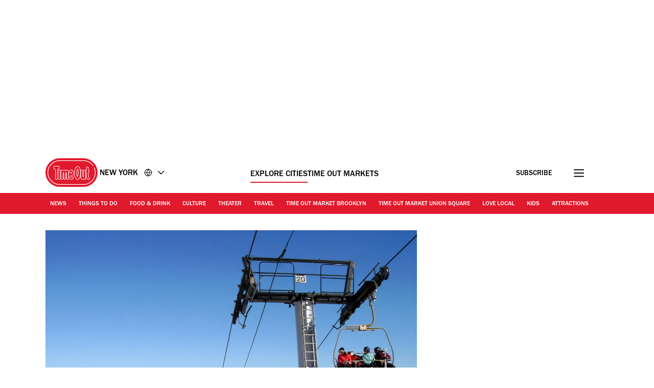

--- FILE ---
content_type: text/html; charset=UTF-8
request_url: https://www.timeout.com/newyork/hotels/ski-resorts-near-new-york-city?cid=nyc~postrecirc~0128
body_size: 46115
content:
<!DOCTYPE html><html lang="en-US"><head><meta charSet="UTF-8"/><meta name="viewport" content="width=device-width, initial-scale=1, minimum-scale=1"/><link rel="preload" as="image" href="/static/images/loading_icon.gif"/><link rel="preload" as="image" href="https://media.timeout.com/images/106062410/170/170/image.jpg"/><script src="/static/js/newrelic-3c44568e3bfc7a546fe6.js" async=""></script><script src="https://securepubads.g.doubleclick.net/tag/js/gpt.js" async="" crossorigin="anonymous"></script><script src="https://pub.doubleverify.com/dvtag/32304710/DV1279210/pub.js" async=""></script><script src="https://micro.rubiconproject.com/prebid/dynamic/11092.js?canary=true&amp;host=Time_Out_New_York" async=""></script><link rel="icon" href="/static/root-files/favicon.ico" sizes="16x16" type="image/x-icon"/><link rel="icon" href="/static/root-files/favicon-32.png" sizes="32x32" type="image/png"/><link rel="icon" href="/static/root-files/favicon-48.png" sizes="48x48" type="image/png"/><link rel="apple-touch-icon" href="/static/root-files/favicon-180.png" type="image/png"/><title>The Best Ski Resorts Near NYC for 2026</title><meta name="description" content="These ski resorts near NYC have everything you need for a snowy getaway, from spectacular slopes to relaxing après-ski options."/><link rel="canonical" href="https://www.timeout.com/newyork/hotels/ski-resorts-near-new-york-city"/><meta name="robots" content="max-image-preview:large"/><meta data-component="omniture" data-track-manually="false" data-config="{&quot;primaryDisplayName&quot;:&quot;&quot;,&quot;omnitureSiteName&quot;:&quot;Newyork EN&quot;}"/><link rel="preconnect" href="https://micro.rubiconproject.com" crossorigin=""/><link rel="preload" as="font" href="/static/fonts/franklin-gothic-urw-book.woff2" type="font/woff2" crossorigin="anonymous"/><link rel="preload" as="font" href="/static/fonts/franklin-gothic-urw-heavy.woff2" type="font/woff2" crossorigin="anonymous"/><link rel="preload" as="script" href="https://cdn.privacy-mgmt.com/unified/wrapperMessagingWithoutDetection.js"/><link rel="preload" as="image" href="https://media.timeout.com/images/105935088/750/562/image.jpg"/><meta name="twitter:card" content="summary_large_image"/><meta name="twitter:title" content="The best ski resorts near NYC"/><meta name="twitter:description" content="From spectacular slopes to relaxing après-ski options."/><meta property="twitter:image" content="https://media.timeout.com/images/105935088/image.jpg"/><meta property="og:title" content="The best ski resorts near NYC"/><meta property="og:description" content="From spectacular slopes to relaxing après-ski options."/><meta property="og:url" content="https://www.timeout.com/newyork/hotels/ski-resorts-near-new-york-city"/><meta property="og:image" content="https://media.timeout.com/images/105935088/image.jpg"/><meta property="og:locale" content="en-US"/><meta property="fb:app_id" content="110523762296825"/><meta property="og:site_name" content="Time Out New York"/><meta property="og:type" content="article"/><meta property="fb:pages" content="108567654280858,1670703719868417,174242829266612,120767178004956,155014857903554,110806252326039,409399439112038,1446189005633181,1640139182938675,726032854137181,127115470664822,199312830102994,277086222458072,225473697480565,176178312421715,260316788252,24247856516,114687728553778,39439020663,425095207624727,167113240025188,87396842402,130436867619222,79807336765,323652267735749,49342614805,364918466158,1658004801141837,920467047965637,297605497404,756469617704922,646556245421580,143754132316142,34127084244,308385419176623,55290780338,127485225400,609582352454281,384475866176,1423947147859126,631789766893061,321104281941901"/><meta name="site" content="us-newyork"/><meta name="locale" content="en-US"/><meta name="discover" content="https://discover.timeout.com/v1"/><meta name="auth" content="https://auth.timeout.com/api/subscribe"/><script>
                  window.digitalData = {"pageInstanceID":"web-us-newyork.35909-prod","version":"1.0","timestamp":1768724417142,"page":{"pageInfo":{"placeId":30,"sysEnv":"prod","city":"New York","hourOfDay":"03","dayOfWeek":"Sunday","version":5,"language":"en","country":"US","locale":"en-US","siteId":"us-newyork","isOO":"true","reportSuites":"timeoutworldwide","pageID":"35909","author":"Andrew Hirschfeld, Alyssa Ammirato, Linley Taber, Alex Floyd-Douglass","pageName":"the best ski resorts near nyc for 2026 : listfeature page","contentTitle":"The best ski resorts near NYC for 2026","contentID":"content-page-35909","contentType":"listfeature","siteSection":"the best ski resorts near nyc for 2026 : listfeature page","destinationURL":"https://www.timeout.com/newyork/hotels/ski-resorts-near-new-york-city","publishDate":"2026-01-08T16:08:15-05:00","createdDate":"2016-11-21T09:14:18-05:00","displayPublishDate":true,"pagination":"","canaryID":"33af33a936cff2b9bb8e968c751ebdf16573e057","affiliatesOnPage":"airbnb","numAffiliateLinksOnPage":14},"category":{"primaryCategory":"travel and hotels (category)","primaryCategoryRepresentation":"Travel","subCategory1":"","pageTags":["Travel","Good for: Good for: Going solo","Mood: Energetic and active","Categories: Travel","Format: Features","Format: Image gallery","global kickers: Airbnb"],"pageType":"listfeature","nlp":["Culinary Institute of America","Timber Inn Motel","Winter Olympics","Cave Mountain Motel","Holiday House Motel","Island Ski Tours","U.S Open Snowboarding Championships","Timber Ripper roller","Shaun Whites","Lindsey Vonns","Scribner"]},"attributes":{"commercial":{"enabled":false,"type":"","authorOverride":""},"social":{"title":"The best ski resorts near NYC","subTitle":"From spectacular slopes to relaxing après-ski options."},"description":"If you are a skier (or snowboarder) there is no better way to tackle the winter time blues than getting out to the slopes. Terrain across the northeast has been blessed with early season snowfall&mdash;with many resorts ranging from Bellerye to Killington opening up trails even before December.&nbsp;&nbsp;\r\nWith a handful of the resorts within hours of the city, you can already enjoy powdery conditions comparable with what you&rsquo;d get out west for now. But don&rsquo;t fret, you still embrace the icy conditions the east coast (or colloquially referred to as ice coast) that resorts across the eastern seaboard are known for.&nbsp;\r\nIf you&rsquo;re looking to get out for the day or the weekend, here are our expert recommendations:&nbsp;\r\nRECOMMENDED: The best Airbnbs near NYC with snowy viewsThe best Airbnbs for ski getaways from NYC&nbsp;The coziest Airbnbs near NYC\r\nThis article includes affiliate links. These links have no influence on our editorial content. For more information, click&nbsp;here.","shortDescription":"The best ski resorts near NYC cater to newbies and experts alike","subTitle":"The best ski resorts near NYC cater to newbies and experts alike","image":"https://media.timeout.com/images/105935088/image.jpg","imageCredit":"Photograph: Shutterstock ","skimlinksId":"1564286","comscoreId":"7021684","requesterCountryIso":"US","timeoutAuthBaseUrl":"https://auth.timeout.com","timeoutAuthClientId":"MU0zGYwYUeENUpo8z8XqtXh39uNvb2xiWkviTHDd"}}};
                  window.digitalData.variance = {"flags":{"enable_frontend_logging":false},"config":{"newrelic_agent_id":"1589000996","newrelic_account_id":"148615","newrelic_license_key":"3edfb7a938","newrelic_sample_rate":"0.25","newrelic_sample_rate_canary":"1"}};
                </script><script data-testid="gtm_defaults_testID">window.dataLayer = window.dataLayer || [];
function gtag() {
    window.dataLayer.push(arguments);
}
gtag('consent', 'default', {
    'ad_storage': 'denied',
    'ad_user_data': 'denied',
    'ad_personalization': 'denied',
    'analytics_storage': 'denied',
    'region': ['GB', 'BE', 'BG', 'CZ', 'DK', 'CY', 'LV', 'LT', 'LU', 'ES', 'FR', 'HR', 'IT', 'PL', 'PT', 'RO', 'SI', 'HU', 'MT', 'NL', 'AT', 'IS', 'LI', 'NO', 'SK', 'FI', 'SE', 'DE', 'EE', 'IE', 'EL'],
    'wait_for_update': 500
});</script><script data-testid="gtm_testID">(function(w,d,s,l,i){w[l]=w[l]||[];w[l].push({'gtm.start':
new Date().getTime(),event:'gtm.js'});var f=d.getElementsByTagName(s)[0],
j=d.createElement(s),dl=l!='dataLayer'?'&l='+l:'';j.async=true;j.src=
'https://www.googletagmanager.com/gtm.js?id='+i+dl;f.parentNode.insertBefore(j,f);
})(window,document,'script','dataLayer','GTM-NHG693B');</script><link rel="stylesheet" href="/static/css/main-ccd3f0e7c95095dc571c6bb5f2def52c.css"/><link rel="stylesheet" href="/static/css/listfeature-af3113d888224d1d7952b7fa4ed82cab.css"/><script>
          window.adGlobals = window.adGlobals || {};
          
          window.adGlobals.gptParams = window.adGlobals.gptParams || Object.assign({
            host: 'Time_Out_New_York',
            network_code: '5185',
            zone: 'travel',
            category: 'travel-and-hotels',
            page: 'listfeature',
            itemid: 'page-35909',
            audience: 'default',
            source: 'Direct',
            editorial_host: 'New York',
            canary: 'true',
            to_canary_id: '33af33a936cff2b9bb8e968c751ebdf16573e057',
            hero_full_width: 'false',
            prototype: 'false'
          }, {
            kicker: ['airbnb']
            , 'page': 'feature', 'itemid': '21353'
            , nlp: ['Culinary Institute of America', 'Timber Inn Motel', 'Winter Olympics', 'Cave Mountain Motel', 'Holiday House Motel', 'Island Ski Tours', 'U.S Open Snowboarding Championships', 'Timber Ripper roller', 'Shaun Whites', 'Lindsey Vonns', 'Scribner']
          });
        </script><script src="/static/js/cmp-e40c8bb5934d344965b0.js"></script><script src="/static/js/earlyvendors-da946d8777f91fd74084.js"></script><script src="/static/js/init-ff714caa00aefccef6b4.js"></script><script src="/static/js/latevendors-73c45a744bd48a3cd5ea.js" defer=""></script><script src="/static/js/main-84378083c4f2c886a292.js" defer=""></script><script src="/static/js/runtime-2b02d8add413ce78163c.js"></script><script src="https://launchpad-wrapper.privacymanager.io/0f9cfa05-ace3-4dbd-911f-ff1e561c4c7a/launchpad-liveramp.js" defer=""></script><script>window.onDvtagReady = function (callback, timeout = 750) {
    window.dvtag = window.dvtag || {}
    dvtag.cmd = dvtag.cmd || []
    const opt = { callback, timeout, timestamp: new Date().getTime() }
    dvtag.cmd.push(function () { dvtag.queueAdRequest(opt) })
    setTimeout(function () {
        const cb = opt.callback
        opt.callback = null
        if (cb) cb()
    }, timeout)
    }</script></head><body data-page-type="listfeature"><div id="ad-skin-1-156" class="_ad_1w9sg_1 containerAd _ad-skin_1w9sg_40 " data-testid="ad_testID"><script>
                        window.rawSlots = window.rawSlots || [];
                        window.rawSlots.push('{"adSlotId":"/5185/skin/feature","adContainerId":"ad-skin-1-156","isOutOfPage":false,"isRegistered":false,"adSizes":[{"viewport":[994,50],"slotSize":[[1,1]]},{"viewport":[0,0],"slotSize":[]}],"adTags":[{"key":"type","value":"skin"},{"key":"ad_slot_number","value":"ad-skin-1"}],"adSenseTags":[],"adSlotGroup":"skin","breakpoints":["xl"],"loadsAutomatically":true}');
                    </script></div><div id="ad-oop-1-980" class="_ad_1w9sg_1 containerAd _ad-oop_1w9sg_15 " data-testid="ad_testID"><script>
                        window.rawSlots = window.rawSlots || [];
                        window.rawSlots.push('{"adSlotId":"/5185/oop/feature","adContainerId":"ad-oop-1-980","isOutOfPage":true,"isRegistered":false,"adSizes":[],"adTags":[{"key":"type","value":"oop"},{"key":"ad_slot_number","value":"ad-oop-1"}],"adSenseTags":[],"adSlotGroup":"oop","breakpoints":[],"loadsAutomatically":true}');
                    </script></div><script>window._TO = window._TO || {};
window._TO.frontendTranslations = window._TO.frontendTranslations || {
'JWPLAYER.geoblocking_error': 'This video is not available in your location.',
'CONTENTPASS.widgetRestricted': 'This widget cannot be displayed for contentpass users',
}</script><section class="_skipLinks_8n5ih_1" data-testid="skip-links_testID"><a href="#main-container" aria-hidden="true">Go to the content</a><a href="#site-footer" aria-hidden="true">Go to the footer</a></section><div class="_overlay_u0mmz_1 newsletter_header" data-component="header-newsletter" hidden="" id="headerNewsletter"><div class="_headerNewsletterContainer_u0mmz_35"><button class="_closeButton_u0mmz_82" data-data-layer="{&quot;triggerOn&quot;:0,&quot;payload&quot;:{&quot;action&quot;:&quot;click - dismiss&quot;,&quot;label&quot;:&quot;newsletter&quot;,&quot;event&quot;:&quot;custom-click&quot;,&quot;category&quot;:&quot;TO Engagement&quot;}}"><svg xmlns="http://www.w3.org/2000/svg" viewBox="0 0 22 18" class=""><path d="M4.406 17.43c.188.21.422.312.703.312.246 0 .48-.101.7-.312l6.25-6.02 6.25 6.02c.218.21.453.312.699.312a.885.885 0 00.699-.312c.25-.211.375-.426.375-.653 0-.222-.125-.457-.375-.695l-6.25-6.02 6.25-6.019c.25-.238.375-.473.375-.695 0-.227-.125-.442-.375-.653-.215-.238-.441-.36-.676-.36-.23 0-.472.122-.722.36l-6.25 6.02-6.25-6.02c-.25-.238-.493-.36-.723-.36-.234 0-.461.122-.68.36-.246.211-.37.426-.37.653 0 .222.124.457.37.695l6.254 6.02-6.254 6.019c-.246.238-.37.473-.37.695 0 .227.124.442.37.653zm0 0" stroke-width="1.6"></path></svg><span class="_text-hide_v9moj_1">No thanks</span></button><div class="_headerContentHeader_u0mmz_56">Subscribe</div><div class="_headerMainContent_u0mmz_73"><div class="_successMessageContainer_u0mmz_22"><p class="_successMessageTitle_u0mmz_134">🙌<br/>Awesome, you&#x27;re subscribed!</p><p class="_successMessageText_u0mmz_144">Thanks for subscribing! Look out for your first newsletter in your inbox soon!</p></div><p class="_title_u0mmz_324">The best of New York straight to your inbox</p><p class="_message_u0mmz_317">We help you navigate a myriad of possibilities. Sign up for our newsletter for the best of the city.</p><form class="_form_u0mmz_114"><div class="_loading_overlay_u0mmz_124 loading_overlay"></div><div class="_zone_input_u0mmz_199"><label class="_text-hide_v9moj_1" for="header-newsletter-email">Enter email address</label><input type="email" id="header-newsletter-email" class="_email_u0mmz_175" placeholder="Enter email address" required="" data-private="lipsum"/><img class="_loading_icon_u0mmz_290 loading_icon" src="/static/images/loading_icon.gif" alt="Loading animation"/></div><div class="_zone_submit_u0mmz_206"><span class="_submitWrap_u0mmz_213"><input type="submit" class="_submit_u0mmz_213" value="Subscribe"/></span></div><div class="_errorMessage_u0mmz_170 error">Déjà vu! We already have this email. Try another?</div></form><div class="_disclaimer_u0mmz_180"><p>By entering your email address you agree to our <a href="https://www.timeout.com/usa/terms-of-use" target="_blank">Terms of Use</a> and <a href="https://www.timeout.com/privacy-notice" target="_blank">Privacy Policy</a> and consent to receive emails from Time Out about news, events, offers and partner promotions.</p></div></div></div></div><div class="_overlay_1e9d2_1" data-component="popup-newsletter" hidden="" id="popup-newsletter"><div class="_popupNewsletterContainer_1e9d2_36" id="popup-newsletter-container"><button class="_closeButton_1e9d2_73" data-data-layer="{&quot;triggerOn&quot;:0,&quot;payload&quot;:{&quot;action&quot;:&quot;click - dismiss&quot;,&quot;label&quot;:&quot;newsletter&quot;,&quot;event&quot;:&quot;custom-click&quot;,&quot;category&quot;:&quot;TO Engagement&quot;}}" id="popup-newsletter-close-button"><svg xmlns="http://www.w3.org/2000/svg" viewBox="0 0 15 15" class=""><path d="M9.54594 7.42462L14.8492 2.12132L12.7279 0L7.42462 5.3033L2.12132 0L9.53674e-07 2.12132L5.3033 7.42462L9.53674e-07 12.7279L2.12132 14.8492L7.42462 9.54594L12.7279 14.8492L14.8492 12.7279L9.54594 7.42462Z"></path></svg><span class="_text-hide_v9moj_1">No thanks</span></button><div class="_popupMainContent_1e9d2_66"><div class="_successMessageContainer_1e9d2_22"><p class="_successMessageTitle_1e9d2_115"> Awesome, you&#x27;re subscribed!</p><p class="_successMessageText_1e9d2_126">Thanks for subscribing! Look out for your first newsletter in your inbox soon!</p></div><form class="_form_1e9d2_108"><p class="_title_1e9d2_114" id="popup-newsletter-title">The best of New York for free.</p><p class="_message_1e9d2_125" id="popup-newsletter-message">Sign up for our email to enjoy New York without spending a thing (as well as some options when you’re feeling flush).</p><label class="_text-hide_v9moj_1" for="popup-newsletter-email">Enter email address</label><div class="_textWrap_1e9d2_139"><input type="submit" class="_submitButton_1e9d2_179" value="Subscribe"/><input id="popup-newsletter-email" type="email" class="_textInput_1e9d2_144 _email_1e9d2_174" placeholder="Enter email address" required="" data-private="lipsum" name="email"/></div></form><p class="_errorMessage_1e9d2_158">Déjà vu! We already have this email. Try another?</p><a class="_dismissButton_1e9d2_217" data-data-layer="{&quot;triggerOn&quot;:0,&quot;payload&quot;:{&quot;action&quot;:&quot;click - dismiss&quot;,&quot;label&quot;:&quot;newsletter&quot;,&quot;event&quot;:&quot;custom-click&quot;,&quot;category&quot;:&quot;TO Engagement&quot;}}" id="popup-newsletter-dismiss-button">No thanks</a><div class="_disclaimer_1e9d2_234" id="popup-newsletter-disclaimer"><p>By entering your email address you agree to our <a href="https://www.timeout.com/usa/terms-of-use" target="_blank">Terms of Use</a> and <a href="https://www.timeout.com/privacy-notice" target="_blank">Privacy Policy</a> and consent to receive emails from Time Out about news, events, offers and partner promotions.</p></div></div></div></div><div class="_overlay_1e9d2_1" data-component="popup-gate-newsletter" hidden="" id="popup-gate-newsletter"><div class="_popupNewsletterContainer_1e9d2_36" id="popup-newsletter-container"><button class="_closeButton_1e9d2_73" data-data-layer="{&quot;triggerOn&quot;:0,&quot;payload&quot;:{&quot;action&quot;:&quot;click - dismiss&quot;,&quot;label&quot;:&quot;newsletter&quot;,&quot;event&quot;:&quot;custom-click&quot;,&quot;category&quot;:&quot;TO Engagement&quot;}}" id="popup-newsletter-close-button"><svg xmlns="http://www.w3.org/2000/svg" viewBox="0 0 15 15" class=""><path d="M9.54594 7.42462L14.8492 2.12132L12.7279 0L7.42462 5.3033L2.12132 0L9.53674e-07 2.12132L5.3033 7.42462L9.53674e-07 12.7279L2.12132 14.8492L7.42462 9.54594L12.7279 14.8492L14.8492 12.7279L9.54594 7.42462Z"></path></svg><span class="_text-hide_v9moj_1">No thanks</span></button><div class="_popupMainContent_1e9d2_66"><div class="_successMessageContainer_1e9d2_22"><p class="_successMessageTitle_1e9d2_115"> Awesome, you&#x27;re subscribed!</p><p class="_successMessageText_1e9d2_126">Thanks for subscribing! Look out for your first newsletter in your inbox soon!</p></div><form class="_form_1e9d2_108"><p class="_title_1e9d2_114" id="popup-newsletter-title">Love the mag?</p><p class="_message_1e9d2_125" id="popup-newsletter-message">Our newsletter hand-delivers the best bits to your inbox. Sign up to unlock our digital magazines and also receive the latest news, events, offers and partner promotions.</p><label class="_text-hide_v9moj_1" for="popup-gate-newsletter-email">Enter email address</label><div class="_textWrap_1e9d2_139"><input type="submit" class="_submitButton_1e9d2_179" value="Subscribe"/><input id="popup-gate-newsletter-email" type="email" class="_textInput_1e9d2_144 _email_1e9d2_174" placeholder="Enter email address" required="" data-private="lipsum" name="email"/></div></form><p class="_errorMessage_1e9d2_158">Déjà vu! We already have this email. Try another?</p><a class="_dismissButton_1e9d2_217" data-data-layer="{&quot;triggerOn&quot;:0,&quot;payload&quot;:{&quot;action&quot;:&quot;click - dismiss&quot;,&quot;label&quot;:&quot;newsletter&quot;,&quot;event&quot;:&quot;custom-click&quot;,&quot;category&quot;:&quot;TO Engagement&quot;}}" id="popup-newsletter-dismiss-button">No thanks</a><div class="_disclaimer_1e9d2_234" id="popup-newsletter-disclaimer"><p>By entering your email address you agree to our <a href="https://www.timeout.com/usa/terms-of-use" target="_blank">Terms of Use</a> and <a href="https://www.timeout.com/privacy-notice" target="_blank">Privacy Policy</a> and consent to receive emails from Time Out about news, events, offers and partner promotions.</p></div></div></div></div><div class="_adsContainer_ytkyz_18 _adsContainerLoading_ytkyz_51 _full-width-ui_1w9sg_119 containerAdWrapper" data-component="sticky-header"><div id="ad-head-1-3882" class="_ad_1w9sg_1 containerAd _ad-head_1w9sg_21 " data-testid="ad_testID"><script>
                        window.rawSlots = window.rawSlots || [];
                        window.rawSlots.push('{"adSlotId":"/5185/head/feature","adContainerId":"ad-head-1-3882","isOutOfPage":false,"isRegistered":false,"adSizes":[{"viewport":[994,50],"slotSize":[[970,250],[728,90]]},{"viewport":[768,50],"slotSize":[[728,90],[320,100],[300,100],[320,50],[300,50]]},{"viewport":[320,50],"slotSize":[[320,100],[320,50],[300,100],[300,50]]},{"viewport":[0,0],"slotSize":[]}],"prebidSizes":[{"minViewPort":[800,0],"sizes":[[970,250],[728,90]]},{"minViewPort":[320,0],"sizes":[[320,100],[320,50],[300,50]]},{"minViewPort":[0,0],"sizes":[]}],"adTags":[{"key":"type","value":"head"},{"key":"ad_slot_number","value":"ad-head-1"}],"adSenseTags":[],"adSlotGroup":"head","breakpoints":[],"loadsAutomatically":true}');
                    </script></div></div><header class="_header_6l47f_1 masthead-header _full-width-ui_1w9sg_119" data-google-interstitial="false" data-component="masthead"><div class="_headerRow_6l47f_8 _headerTopRow_6l47f_48"><div class="_container_1k2b4_1 _headerOuterContainer_6l47f_351"><div class="_grid_xppf9_1 _topGrid_6l47f_80"><section class="_header_xppf9_10"><div class="_headerContainer_6l47f_74"><div class="_content_6l47f_103"><div class="_left_6l47f_163"><a href="https://www.timeout.com/newyork" class="_logo_6l47f_112"><span class="_circleLogo_6l47f_137" data-logo-type="masthead"><svg width="64" height="64" viewBox="0 0 64 64" fill="none" xmlns="http://www.w3.org/2000/svg"><circle cx="28" cy="28" r="28" fill="#E1192C"></circle><path d="M25.5055 21.47C27.3951 20.7834 27.6264 19.8454 27.5884 19.3319V17.0625C27.5884 16.2522 27.2476 15.7668 26.9624 15.5012C26.3915 14.9724 25.6706 14.9619 25.4856 14.9719H17.7719C17.5658 14.9636 16.845 14.9707 16.2723 15.5018C15.9865 15.7668 15.6463 16.2522 15.6463 17.0625V19.3512C15.6311 19.7458 15.8021 20.743 17.7169 21.4659C18.83 21.8862 19.1662 22.014 19.1662 23.8865V39.1943C19.1498 39.4857 19.1457 40.4958 19.8372 41.2468C20.1429 41.5787 20.7003 41.9744 21.6173 41.9744C22.5343 41.9744 23.0918 41.5787 23.398 41.2468C24.0902 40.4953 24.0861 39.4851 24.0691 39.2231V23.8865C24.0691 21.9923 24.4304 21.8598 25.5055 21.47ZM23.1135 23.8865L23.1146 39.2518C23.1199 39.3374 23.1527 40.1025 22.6954 40.5979C22.5185 40.7896 22.1889 41.0176 21.6173 41.0176C21.0458 41.0176 20.7162 40.7896 20.5393 40.5979C20.0832 40.103 20.1154 39.3374 20.1206 39.2231V23.8865C20.1206 21.4653 19.4121 21.0842 18.0542 20.5712C16.6184 20.0289 16.5985 19.4526 16.6014 19.3706V17.063C16.6014 16.5981 16.7759 16.339 16.9211 16.2036C17.1922 15.9521 17.5605 15.928 17.7011 15.928C17.7227 15.928 17.7391 15.928 17.7491 15.928H25.5084C25.5886 15.9245 26.0073 15.9193 26.3136 16.203C26.4594 16.3384 26.6333 16.5976 26.6333 17.0625V19.3518C26.6333 19.367 26.6333 19.3811 26.6351 19.3958C26.662 19.6848 26.2966 20.1661 25.1799 20.5718C23.7429 21.093 23.1135 21.5643 23.1135 23.8865Z" fill="white"></path><path d="M28 52C14.7656 52 4 41.2339 4 28.0003C4 14.7667 14.7656 4 28 4C35.7041 4 42.9932 7.73916 47.4975 14.0016C47.7027 14.2865 47.6376 14.6834 47.3532 14.8886C47.0672 15.0944 46.6708 15.0287 46.4656 14.7432C42.2 8.81202 35.2967 5.27042 28 5.27042C15.4662 5.27042 5.26985 15.4667 5.26985 28.0003C5.26985 40.5339 15.4662 50.7302 28 50.7302C40.5338 50.7302 50.7301 40.5333 50.7301 28.0003C50.7301 24.7847 50.0724 21.6757 48.7744 18.7614C48.6313 18.4413 48.7761 18.0655 49.0962 17.9225C49.4163 17.7794 49.7921 17.9248 49.9352 18.2443C51.3053 21.3228 52 24.6053 52 27.9997C52 41.2333 41.2344 52 28 52Z" fill="white"></path><path d="M37.9808 39.7457C38.0528 39.6501 38.1231 39.5516 38.1922 39.4502C38.2367 39.3851 38.2788 39.3171 38.3216 39.2497C39.0746 38.0701 39.6397 36.5476 40.0045 34.6728L40.0063 34.5438C40.3254 32.829 40.4864 30.831 40.4864 28.5551C40.4864 26.7336 40.384 25.0944 40.186 23.6294L40.189 23.4465C39.8042 20.7702 39.0746 18.7142 38.0171 17.2773C37.9392 17.1711 37.8613 17.0668 37.7799 16.9671C37.7155 16.8897 37.6511 16.8135 37.5849 16.7397C37.4573 16.5972 37.3255 16.4629 37.1897 16.3363C37.1657 16.314 37.1434 16.2859 37.1188 16.2642C37.113 16.2583 37.106 16.2548 37.1007 16.249C37.0925 16.2419 37.0849 16.2331 37.0778 16.2267C35.7732 15.0747 34.5166 15.0354 34.112 15.0571C33.7079 15.036 32.4519 15.0747 31.1467 16.2267C31.1385 16.2337 31.1308 16.2425 31.1238 16.249C31.1174 16.2548 31.1109 16.2583 31.1051 16.2642C31.0805 16.2859 31.0582 16.314 31.0342 16.3363C30.8984 16.4629 30.7666 16.5972 30.639 16.7397C30.5734 16.8135 30.5084 16.8903 30.4446 16.9671C30.3632 17.0668 30.2847 17.1711 30.2068 17.2773C29.1493 18.7142 28.4191 20.7702 28.035 23.4465L28.0379 23.6294C27.84 25.0944 27.7375 26.7342 27.7375 28.5551C27.7375 30.8304 27.8979 32.829 28.2177 34.5438L28.22 34.6728C28.5848 36.5476 29.1493 38.0701 29.9023 39.2497C29.9457 39.3171 29.9878 39.3851 30.0317 39.4502C30.1008 39.5516 30.1711 39.6501 30.2431 39.7457C30.3222 39.8512 30.403 39.952 30.4855 40.0511C30.5371 40.1127 30.5892 40.1766 30.6425 40.2358C30.7783 40.387 30.9183 40.5301 31.0629 40.6637C31.0699 40.6696 31.0758 40.6772 31.0817 40.6825C31.0834 40.6837 31.0846 40.6848 31.0858 40.686C31.0998 40.6983 31.1121 40.713 31.1262 40.7259C31.7662 41.2987 32.3968 41.6023 32.9227 41.7653C32.949 41.7735 32.973 41.7794 32.9988 41.7864C33.1007 41.8157 33.1991 41.8421 33.291 41.8621C33.3261 41.8697 33.3572 41.8744 33.3905 41.8802C33.4696 41.8955 33.544 41.9084 33.6131 41.9172C33.6447 41.9207 33.671 41.9236 33.6997 41.9265C33.7671 41.933 33.8285 41.9389 33.8848 41.9418C33.9012 41.9418 33.9146 41.943 33.9304 41.943C33.9615 41.9441 33.9989 41.9465 34.0253 41.9465C34.0587 41.9465 34.0862 41.9465 34.112 41.9447C34.1383 41.9459 34.1652 41.9465 34.1986 41.9465C34.225 41.9465 34.2624 41.9441 34.2941 41.943C34.3093 41.943 34.3228 41.943 34.3397 41.9418C34.3948 41.9389 34.4569 41.933 34.5242 41.9265C34.5535 41.9236 34.5798 41.9207 34.6109 41.9172C34.68 41.9084 34.7555 41.8955 34.8334 41.8802C34.8673 41.8738 34.8984 41.8691 34.9335 41.8621C35.0254 41.8427 35.1238 41.8157 35.2251 41.7864C35.2515 41.7788 35.2755 41.7729 35.3018 41.7653C35.8271 41.6023 36.4577 41.2987 37.0978 40.7259C37.1118 40.713 37.1241 40.6983 37.1382 40.686C37.1393 40.6848 37.1411 40.6837 37.1423 40.6825C37.1487 40.6766 37.1551 40.669 37.161 40.6637C37.3062 40.5301 37.4462 40.3864 37.5814 40.2358C37.6347 40.1766 37.6868 40.1127 37.7384 40.0511C37.8215 39.952 37.9017 39.8512 37.9808 39.7457ZM37.0673 39.3341C36.9924 39.4267 36.9174 39.5194 36.8395 39.6061C36.7341 39.721 36.6258 39.8283 36.5151 39.9309C36.504 39.9409 36.4946 39.9514 36.4841 39.9614C35.9354 40.4586 35.4072 40.7124 34.9897 40.8408C34.985 40.842 34.9804 40.8443 34.9763 40.8455C34.9546 40.8519 34.937 40.8549 34.9159 40.8613C34.6366 40.9387 34.4071 40.9645 34.2589 40.9692C34.2121 40.9692 34.1752 40.9692 34.1506 40.968C34.1377 40.968 34.1248 40.968 34.1114 40.968C34.0979 40.9668 34.0856 40.9668 34.0721 40.968C34.0487 40.9692 34.0112 40.9698 33.9638 40.9692C33.8145 40.9645 33.5844 40.9387 33.305 40.8601C33.2846 40.8549 33.2676 40.8519 33.2471 40.8455C33.2418 40.8443 33.236 40.8414 33.2307 40.8396C32.8126 40.7112 32.2856 40.458 31.7392 39.9614C31.7281 39.9514 31.7188 39.9409 31.7082 39.9309C31.597 39.8283 31.4886 39.7205 31.3838 39.6061C31.3053 39.52 31.2304 39.4267 31.1554 39.3341C31.1221 39.2931 31.0875 39.255 31.0553 39.2133C29.5 37.179 28.713 33.6022 28.713 28.5551C28.713 23.0384 29.6218 19.267 31.416 17.3277C31.4418 17.3001 31.4693 17.2761 31.4962 17.2485C31.587 17.1547 31.6783 17.0627 31.7732 16.9777C32.035 16.7455 32.2914 16.5696 32.5321 16.4372C32.5626 16.4207 32.5918 16.4073 32.6217 16.3914C32.7066 16.3475 32.7909 16.3076 32.8717 16.2736C32.9186 16.2542 32.9631 16.2372 33.0088 16.2208C33.0644 16.2003 33.1206 16.1798 33.1733 16.164C33.2307 16.1464 33.2875 16.13 33.3414 16.1165C33.3724 16.1083 33.4023 16.1012 33.4309 16.0954C33.4959 16.0813 33.5592 16.069 33.6166 16.0602C33.6271 16.059 33.6365 16.0573 33.6464 16.0561C33.712 16.0467 33.7735 16.0403 33.8285 16.0367C33.8332 16.0367 33.8373 16.0367 33.842 16.0367C33.8894 16.0338 33.931 16.0326 33.9691 16.032C34.0013 16.032 34.0329 16.0332 34.0516 16.0344C34.0622 16.0344 34.0997 16.0356 34.1096 16.0356C34.1096 16.0356 34.1114 16.0356 34.112 16.0356C34.1125 16.0356 34.1137 16.0356 34.1143 16.0356C34.1248 16.0356 34.1629 16.0356 34.1723 16.0344C34.1904 16.0332 34.2232 16.0326 34.2554 16.032C34.2935 16.032 34.3351 16.0338 34.3825 16.0367C34.3872 16.0367 34.3913 16.0367 34.396 16.0367C34.4498 16.0408 34.5125 16.0473 34.5781 16.0561C34.588 16.0573 34.5974 16.059 34.6073 16.0602C34.6653 16.069 34.7286 16.0813 34.793 16.0954C34.8222 16.1018 34.8521 16.1088 34.8826 16.1165C34.9364 16.13 34.9932 16.1458 35.0512 16.164C35.1039 16.1804 35.1595 16.2003 35.2158 16.2208C35.2608 16.2372 35.3059 16.2542 35.3528 16.2736C35.433 16.3076 35.5167 16.348 35.6022 16.3914C35.6321 16.4073 35.6614 16.4202 35.6918 16.4372C35.9331 16.5696 36.189 16.7461 36.4507 16.9783C36.5444 17.0621 36.6352 17.1524 36.7242 17.245C36.7517 17.2732 36.7804 17.2984 36.8079 17.3283C38.6021 19.2664 39.5109 23.0384 39.5109 28.5551C39.5109 33.6022 38.7233 37.1784 37.1686 39.2133C37.1358 39.2555 37.1013 39.2937 37.0679 39.3341" fill="white"></path><path d="M34.123 36.4397H34.1213C33.6669 36.4397 33.25 36.173 33.0585 35.7603C32.46 34.4675 32.1432 32.0058 32.1432 28.6407C32.1432 24.1922 32.6293 22.091 33.0374 21.112C33.2207 20.674 33.6446 20.3909 34.1189 20.3909C34.5933 20.3909 35.0172 20.674 35.2005 21.112C35.6086 22.091 36.0946 24.1916 36.0946 28.6407C36.0946 31.9988 35.7802 34.4593 35.1864 35.7556C34.9967 36.1706 34.5792 36.4386 34.1236 36.4397H34.123ZM34.1189 21.3969C34.051 21.3969 33.9907 21.4373 33.9649 21.5001C33.5919 22.3935 33.1475 24.3587 33.1475 28.6407C33.1475 32.9228 33.6628 34.6739 33.9696 35.3376C33.9972 35.3962 34.0569 35.4343 34.1213 35.4343H34.1225C34.1869 35.4343 34.2466 35.3956 34.2735 35.3364C34.5786 34.671 35.0904 32.9157 35.0904 28.6407C35.0904 24.3657 34.646 22.3935 34.273 21.5001C34.2472 21.4373 34.1869 21.3969 34.1189 21.3969Z" fill="white"></path></svg></span><span class="_regularLogo_6l47f_130" data-logo-type="masthead"><svg width="102" height="56" viewBox="0 0 102 56" fill="none" xmlns="http://www.w3.org/2000/svg"><g clip-path="url(#clip0_27104_7685)"><path d="M74.1203 0C89.5139 0 102 12.54 102 28C102 43.46 89.5139 56 74.1203 56H27.8797C12.4861 56 0 43.46 0 28C0 12.54 12.4861 0 27.8797 0" fill="#E1192C"></path><path d="M74.1014 52H27.9186C14.7335 52 4 41.23 4 28C4 14.77 14.7335 4 27.9186 4H74.0914C81.7752 4 89.0405 7.74 93.5352 14.01C93.7345 14.29 93.6747 14.69 93.3857 14.9C93.1067 15.11 92.708 15.04 92.4987 14.75C88.2432 8.81 81.3666 5.27 74.0914 5.27H27.9186C15.4311 5.27 5.26569 15.47 5.26569 28C5.26569 40.53 15.4311 50.73 27.9186 50.73H74.0914C86.5789 50.73 96.7443 40.53 96.7443 28C96.7443 24.78 96.0865 21.66 94.781 18.74C94.6414 18.42 94.781 18.04 95.0999 17.9C95.4188 17.76 95.7975 17.9 95.937 18.22C97.3123 21.3 98 24.59 98 28C98 41.23 87.2665 52 74.0814 52H74.1014Z" fill="white"></path><path d="M25.53 21.52C27.42 20.83 27.65 19.9 27.62 19.38V17.11C27.62 16.3 27.28 15.81 26.99 15.55C26.42 15.02 25.7 15.01 25.51 15.02H17.79C17.58 15.02 16.86 15.02 16.29 15.55C16 15.81 15.66 16.3 15.66 17.11V19.4C15.65 19.79 15.82 20.79 17.73 21.51C18.84 21.93 19.18 22.06 19.18 23.93V39.23C19.16 39.52 19.16 40.53 19.85 41.28C20.16 41.61 20.71 42.01 21.63 42.01C22.55 42.01 23.11 41.61 23.41 41.28C24.1 40.53 24.1 39.52 24.08 39.26V23.93C24.08 22.04 24.44 21.91 25.52 21.52M23.13 23.94V39.3C23.13 39.39 23.17 40.15 22.71 40.65C22.53 40.84 22.2 41.07 21.63 41.07C21.06 41.07 20.73 40.84 20.55 40.65C20.09 40.15 20.13 39.39 20.13 39.27V23.94C20.13 21.52 19.42 21.14 18.06 20.63C16.62 20.09 16.6 19.51 16.61 19.43V17.12C16.61 16.66 16.78 16.4 16.93 16.26C17.2 16.01 17.57 15.98 17.71 15.98C17.73 15.98 17.75 15.98 17.76 15.98H25.53C25.61 15.98 26.03 15.98 26.34 16.25C26.49 16.39 26.66 16.65 26.66 17.11V19.4C26.66 19.4 26.66 19.43 26.66 19.44C26.69 19.73 26.32 20.21 25.2 20.62C23.76 21.14 23.13 21.61 23.13 23.93" fill="white"></path><path d="M50.69 33.92C50.84 33.89 51.38 33.83 52.84 33.83C53.56 33.83 54.18 33.56 54.63 33.05C55.66 31.91 55.48 29.97 55.45 29.79C55.44 29.48 55.08 22.25 50.62 22.22C50.07 22.19 47.24 22.29 45.69 27.48C45.65 27.62 45.61 27.75 45.58 27.89V27.3C45.58 27.24 45.58 27.09 45.58 26.9C45.56 24.78 44.07 22.41 42.1 22.41C40.82 22.41 39.76 23.29 39.17 23.91C38.5 22.63 37.34 22.4 36.74 22.48C36.45 22.49 35.65 22.63 34.47 23.52C33.9 22.54 33.07 22.39 32.61 22.39C31.69 22.39 31.13 22.79 30.83 23.12C30.14 23.87 30.14 24.88 30.16 25.14V39.25C30.14 39.54 30.14 40.55 30.83 41.3C31.14 41.63 31.69 42.03 32.61 42.03C33.53 42.03 34.09 41.63 34.39 41.3C35.08 40.55 35.08 39.55 35.06 39.29V31.35C35.06 31.35 35.06 31.27 35.06 31.23C35.04 29.96 35.15 29.16 35.28 28.75C35.42 29.19 35.54 30.03 35.54 31.23C35.54 31.27 35.54 31.31 35.54 31.35V39.28C35.52 39.59 35.53 40.55 36.16 41.29C36.45 41.63 36.99 42.03 37.86 42.03C38.73 42.03 39.27 41.63 39.57 41.29C40.21 40.56 40.22 39.58 40.2 39.27V31.31C40.2 31.31 40.2 31.23 40.2 31.19C40.18 29.92 40.29 29.12 40.42 28.71C40.56 29.15 40.68 29.99 40.68 31.19C40.68 31.23 40.68 31.27 40.68 31.31V39.24C40.66 39.53 40.66 40.54 41.35 41.29C41.66 41.62 42.21 42.02 43.13 42.02C44.05 42.02 44.61 41.62 44.91 41.29C45.6 40.54 45.6 39.53 45.58 39.27V36.64C45.69 37.06 45.77 37.31 45.79 37.35C45.85 37.54 47.35 42.02 50.62 42.02C53.27 42.02 54.57 39.86 54.88 38.71C55.06 38.18 55.15 37.08 54.35 36.31C53.55 35.53 52.52 35.66 51.86 36.25C51.62 36.49 51.21 36.76 51.07 36.77C50.42 36.77 50.31 35.71 50.31 35.24C50.31 34.32 50.55 34.02 50.62 33.94C50.64 33.94 50.67 33.93 50.69 33.92ZM44.22 40.64C44.04 40.83 43.71 41.06 43.14 41.06C42.57 41.06 42.24 40.83 42.06 40.64C41.6 40.14 41.64 39.38 41.64 39.26V31.28C41.64 31.28 41.64 31.21 41.64 31.19C41.64 29.36 41.41 28.2 40.96 27.73C40.81 27.58 40.65 27.5 40.46 27.5C40.23 27.5 40.03 27.59 39.87 27.76C39.32 28.33 39.23 29.94 39.26 31.21C39.26 31.23 39.26 31.25 39.26 31.27V39.26C39.26 39.26 39.26 39.26 39.26 39.27C39.26 39.28 39.26 39.28 39.26 39.28C39.26 39.37 39.3 40.14 38.86 40.64C38.63 40.91 38.29 41.05 37.88 41.05C37.47 41.05 37.13 40.91 36.9 40.64C36.47 40.14 36.5 39.38 36.5 39.29C36.5 39.29 36.5 39.29 36.5 39.28C36.5 39.28 36.5 39.28 36.5 39.27V31.31C36.5 31.31 36.5 31.24 36.5 31.22C36.5 29.39 36.27 28.23 35.82 27.76C35.68 27.61 35.51 27.53 35.32 27.53C35.09 27.53 34.89 27.62 34.73 27.79C34.18 28.36 34.09 29.97 34.12 31.24C34.12 31.26 34.12 31.28 34.12 31.3V39.3C34.13 39.44 34.15 40.15 33.7 40.63C33.52 40.82 33.19 41.05 32.62 41.05C32.05 41.05 31.72 40.82 31.54 40.63C31.08 40.13 31.12 39.37 31.12 39.25V25.08C31.12 24.99 31.08 24.23 31.54 23.73C31.72 23.54 32.05 23.31 32.62 23.31C33.1 23.31 33.47 23.57 33.72 24.1C33.72 24.1 33.74 24.15 33.75 24.15C33.77 24.2 33.79 24.25 33.82 24.3C33.84 24.35 33.86 24.39 33.9 24.43C33.9 24.44 33.92 24.46 33.94 24.47C34.01 24.54 34.1 24.59 34.2 24.6C34.47 24.64 34.81 24.44 35.04 24.26C36.08 23.47 36.7 23.39 36.84 23.39C36.89 23.39 37.94 23.27 38.45 24.56C38.53 24.75 38.61 24.91 38.69 25.02C38.79 25.15 38.95 25.23 39.12 25.21C39.26 25.2 39.39 25.12 39.47 25C39.54 24.9 40.73 23.32 42.11 23.32C43.49 23.32 44.63 25.27 44.64 26.88C44.64 26.89 44.64 26.9 44.64 26.92C44.65 27.07 44.64 27.18 44.64 27.24V39.26C44.64 39.35 44.68 40.11 44.22 40.61M50.37 33.02C50.32 33.02 50.27 33.04 50.22 33.07C49.95 33.2 49.35 33.67 49.35 35.25C49.35 37.59 50.67 37.73 51.07 37.73C51.75 37.73 52.47 37 52.48 36.99C52.5 36.97 53.1 36.45 53.69 37.01C54.15 37.45 54.08 38.12 53.97 38.44C53.72 39.38 52.69 41.07 50.62 41.07C48.04 41.07 46.71 37.11 46.7 37.06C46.64 36.88 45.19 32.57 46.62 27.76C47.91 23.42 50.05 23.18 50.53 23.18C50.56 23.18 50.58 23.18 50.6 23.18C52.05 23.18 53.15 24.24 53.84 26.31C54.41 28 54.49 29.76 54.5 29.86C54.5 29.88 54.68 31.56 53.92 32.41C53.65 32.71 53.28 32.87 52.84 32.87C51.18 32.87 50.61 32.96 50.44 32.99C50.41 32.99 50.39 33 50.36 33.01" fill="white"></path><path d="M29.57 25.16C29.59 24.87 29.59 23.86 28.9 23.11C28.59 22.78 28.04 22.38 27.12 22.38C26.2 22.38 25.64 22.78 25.34 23.11C24.65 23.86 24.65 24.87 24.67 25.13V39.24C24.65 39.53 24.65 40.54 25.34 41.29C25.65 41.62 26.2 42.02 27.12 42.02C28.04 42.02 28.59 41.62 28.9 41.29C29.59 40.54 29.59 39.53 29.57 39.27V25.16ZM28.2 40.64C28.02 40.83 27.69 41.06 27.12 41.06C26.55 41.06 26.22 40.83 26.04 40.64C25.58 40.14 25.62 39.38 25.62 39.26V25.09C25.62 25 25.58 24.24 26.04 23.74C26.22 23.55 26.55 23.32 27.12 23.32C27.69 23.32 28.02 23.55 28.2 23.74C28.66 24.24 28.62 25 28.62 25.12V39.29C28.62 39.38 28.66 40.14 28.2 40.64Z" fill="white"></path><path d="M62.79 36.6599C62.34 36.6599 61.94 36.3999 61.75 35.9899C61.16 34.7199 60.85 32.3099 60.85 29.0199C60.85 24.6599 61.33 22.5999 61.73 21.6399C61.91 21.2099 62.33 20.9299 62.79 20.9299C63.25 20.9299 63.67 21.2099 63.85 21.6399C64.25 22.5999 64.73 24.6599 64.73 29.0199C64.73 32.3099 64.42 34.7199 63.84 35.9899C63.65 36.3999 63.25 36.6599 62.8 36.6599M62.79 21.9199C62.72 21.9199 62.66 21.9599 62.64 22.0199C62.27 22.8999 61.84 24.8199 61.84 29.0199C61.84 33.2199 62.35 34.9299 62.65 35.5799C62.68 35.6399 62.74 35.6799 62.8 35.6799C62.86 35.6799 62.92 35.6399 62.95 35.5799C63.25 34.9299 63.75 33.2099 63.75 29.0199C63.75 24.8299 63.31 22.8999 62.95 22.0199C62.92 21.9599 62.86 21.9199 62.8 21.9199" fill="white"></path><path d="M50.46 26.6699C50.46 26.6699 49.34 26.6699 49.34 28.3899C49.34 30.0199 50.46 29.9099 50.46 29.9099C50.46 29.9099 51.58 30.0099 51.58 28.3899C51.58 26.6699 50.46 26.6699 50.46 26.6699ZM50.46 28.9599H50.45C50.28 28.9599 50.29 28.7599 50.29 28.2199C50.29 27.6799 50.45 27.6599 50.45 27.6599H50.46C50.46 27.6599 50.62 27.6799 50.62 28.2199C50.62 28.7599 50.62 28.9599 50.46 28.9599Z" fill="white"></path><path d="M85.35 37.34C85.25 37.32 84.38 37.12 84.38 35.46V27.34C84.38 27.34 84.38 27.32 84.38 27.31C85.4 27.16 86.37 26.32 86.37 24.9C86.37 23.48 85.38 22.71 84.37 22.5V19.13C84.39 18.84 84.39 17.83 83.7 17.08C83.39 16.75 82.84 16.35 81.92 16.35C81 16.35 80.44 16.75 80.14 17.08C79.45 17.83 79.45 18.84 79.47 19.1V22C79.46 22.06 79.46 22.12 79.46 22.17V22.71C79.04 22.91 78.7 23.22 78.47 23.61C78.38 23.44 78.27 23.26 78.12 23.1C77.82 22.77 77.26 22.37 76.34 22.37C75.42 22.37 74.86 22.77 74.56 23.1C73.87 23.85 73.87 24.86 73.89 25.12V34.08C73.89 34.08 73.89 34.18 73.89 34.23V34.45C73.89 34.52 73.89 34.59 73.89 34.65C73.89 34.81 73.89 34.94 73.88 35.06V35.14C73.88 35.48 73.79 35.76 73.68 35.76C73.57 35.76 73.49 35.48 73.49 35.14L73.47 34.69C73.47 34.69 73.47 34.68 73.47 34.67C73.46 34.38 73.47 34.11 73.47 33.93C73.47 33.66 73.47 33.39 73.47 33.18V25.14C73.48 24.93 73.51 23.86 72.8 23.09C72.49 22.76 71.94 22.36 71.02 22.36C70.1 22.36 69.54 22.76 69.24 23.09C69.01 23.35 68.85 23.63 68.75 23.9C68.27 20.59 67.27 18.24 65.74 16.87C64.41 15.68 63.1 15.67 62.81 15.69C62.43 15.67 61.18 15.69 59.89 16.84C57.67 18.79 56.55 22.85 56.55 28.91C56.55 34.97 57.67 38.85 59.87 40.82C61.08 41.9 62.26 42.02 62.71 42.02C62.75 42.02 62.79 42.02 62.82 42.02C63.21 42.03 64.47 41.97 65.77 40.78C67.11 39.56 68.05 37.59 68.57 34.9V36.83C68.56 37.33 68.57 39.9 69.85 41.21C70.34 41.71 70.93 41.97 71.61 41.98C72.61 41.98 73.4 41.8 74.3 40.89C74.72 41.6 75.45 42 76.37 42C77.29 42 77.84 41.6 78.15 41.27C78.84 40.52 78.84 39.51 78.82 39.25V26.58C79.01 26.77 79.23 26.93 79.49 27.06C79.49 27.08 79.49 27.1 79.49 27.12V35.96C79.49 36.04 79.48 36.27 79.51 36.51C79.89 41.58 83.03 41.97 83.97 41.97H84.04C84.27 41.97 84.85 41.94 85.41 41.7C86.28 41.33 86.77 40.59 86.77 39.67C86.77 37.72 85.76 37.38 85.34 37.33M65.1 40.08C64.01 41.07 63 41.08 62.81 41.07C62.79 41.07 62.78 41.07 62.76 41.07C62.52 41.08 61.53 41.06 60.48 40.12C58.49 38.34 57.48 34.57 57.48 28.92C57.48 23.27 58.5 19.34 60.5 17.57C61.43 16.75 62.3 16.66 62.65 16.66C62.7 16.66 62.74 16.66 62.77 16.66C62.77 16.66 62.82 16.66 62.83 16.66C63.02 16.65 64 16.64 65.08 17.6C67.08 19.39 68.09 23.19 68.09 28.92C68.09 34.65 67.08 38.28 65.1 40.08ZM77.43 40.64C77.25 40.83 76.92 41.06 76.35 41.06C75.6 41.06 75.11 40.68 74.92 39.97C74.88 39.8 74.74 39.67 74.57 39.63C74.53 39.62 74.49 39.62 74.45 39.62C74.32 39.62 74.19 39.67 74.1 39.77L74.04 39.84C73.25 40.76 72.58 41.05 71.66 41.05C71.65 41.05 71.63 41.05 71.62 41.05C71.19 41.05 70.82 40.89 70.51 40.57C69.67 39.7 69.48 37.84 69.5 36.87V25.12C69.5 25.03 69.46 24.27 69.92 23.77C70.1 23.58 70.43 23.35 71 23.35C71.46 23.35 71.82 23.49 72.08 23.77C72.54 24.27 72.5 25.03 72.5 25.14V33.23C72.5 33.45 72.5 33.7 72.5 33.96C72.5 34.22 72.5 34.44 72.52 34.63V35.37C72.52 36.13 73.04 36.74 73.68 36.74C74.32 36.74 74.84 36.13 74.84 35.37V34.9C74.84 34.76 74.84 34.62 74.84 34.47V34.23C74.84 34.23 74.84 34.21 74.84 34.2C74.84 34.18 74.84 34.16 74.84 34.13V25.11C74.84 25.02 74.8 24.26 75.26 23.76C75.44 23.57 75.77 23.34 76.34 23.34C76.91 23.34 77.24 23.57 77.42 23.76C77.88 24.25 77.84 25.02 77.84 25.14V39.31C77.84 39.4 77.88 40.16 77.42 40.66M85.04 40.84C84.63 41.02 84.18 41.03 84.05 41.03H83.97C81.03 41.03 80.54 37.53 80.45 36.42C80.42 36.23 80.43 36.06 80.43 36V27.13C80.43 26.82 80.36 26.58 80.23 26.42C80.18 26.35 80.08 26.29 80 26.26C79.4 26.04 79.1 25.58 79.1 24.89C79.1 24.2 79.44 23.7 80.09 23.49C80.26 23.44 80.39 23.29 80.42 23.11C80.42 23.08 80.42 23.04 80.43 22.96V22.15C80.43 22.15 80.43 22.08 80.43 22.04V19.06C80.43 18.97 80.39 18.21 80.85 17.71C81.03 17.52 81.36 17.29 81.93 17.29C82.5 17.29 82.83 17.52 83.01 17.71C83.47 18.21 83.43 18.97 83.43 19.09V22.91C83.43 23.16 83.63 23.37 83.88 23.39C84.34 23.41 85.42 23.61 85.42 24.89C85.42 25.91 84.7 26.37 84.04 26.37C83.95 26.37 83.87 26.39 83.8 26.44C83.49 26.62 83.44 27.09 83.43 27.31V35.45C83.43 37.89 85.01 38.24 85.21 38.28C85.6 38.33 85.82 38.84 85.82 39.68C85.82 40.22 85.56 40.61 85.04 40.84Z" fill="white"></path></g><defs><clipPath id="clip0_27104_7685"><rect width="102" height="56" fill="white"></rect></clipPath></defs></svg></span></a><label class="_labelCitySelector_6l47f_85" for="checkbox-city-selector"><span class="_placeName_6l47f_15">New York</span><svg width="16" height="16" viewBox="0 0 16 16" fill="none" xmlns="http://www.w3.org/2000/svg"><g clip-path="url(#clip0_27233_4670)"><path d="M7.99999 14.6667C11.6819 14.6667 14.6667 11.6819 14.6667 8.00004C14.6667 4.31814 11.6819 1.33337 7.99999 1.33337C4.3181 1.33337 1.33333 4.31814 1.33333 8.00004C1.33333 11.6819 4.3181 14.6667 7.99999 14.6667Z" stroke="#1A1A1A" stroke-width="1.2" stroke-linecap="round" stroke-linejoin="round"></path><path d="M1.33333 8H14.6667" stroke="#1A1A1A" stroke-width="1.2" stroke-linecap="round" stroke-linejoin="round"></path><path d="M10.5641 8.00004C10.4382 10.438 9.54018 12.7727 8 14.6667C6.45982 12.7727 5.56185 10.438 5.4359 8.00004C5.56185 5.5621 6.45982 3.22738 8 1.33337C9.54018 3.22738 10.4382 5.5621 10.5641 8.00004V8.00004Z" stroke="#1A1A1A" stroke-width="1.2" stroke-linecap="round" stroke-linejoin="round"></path></g><defs><clipPath id="clip0_27233_4670"><rect width="16" height="16" fill="white"></rect></clipPath></defs></svg><span class="_animatedChevron_1ns02_1 animatedChevron _dark_1ns02_72"></span></label></div><ul class="_container_2q45j_1 _center_6l47f_227" data-testid="popular-hubs_testID"><li class="_li_2q45j_11"><a class="_link_2q45j_19 _active_2q45j_41" href="/" data-data-layer="{&quot;triggerOn&quot;:0,&quot;payload&quot;:{&quot;action&quot;:&quot;link - internal&quot;,&quot;label&quot;:&quot;navigation bar&quot;,&quot;category&quot;:&quot;GP Engagement&quot;}}">Explore Cities</a></li><li class="_li_2q45j_11"><a class="_link_2q45j_19" href="/time-out-market" data-data-layer="{&quot;triggerOn&quot;:0,&quot;payload&quot;:{&quot;action&quot;:&quot;link - internal&quot;,&quot;label&quot;:&quot;navigation bar&quot;,&quot;category&quot;:&quot;GP Engagement&quot;}}">Time Out Markets</a></li></ul><div class="_right_6l47f_164"><div class="_mailWrap_6l47f_90"><a href="/newyork/newsletter" class="_navBarCta_90efl_1 js-newsletter-cta" data-data-layer="{&quot;triggerOn&quot;:0,&quot;payload&quot;:{&quot;action&quot;:&quot;click - subscribe&quot;,&quot;label&quot;:&quot;newsletter&quot;,&quot;event&quot;:&quot;custom-click&quot;,&quot;category&quot;:&quot;TO Engagement&quot;}}">Subscribe</a></div><label class="_label_1thw9_56 _labelBurger_1thw9_1" for="checkbox-navigation-toggle"><a class="_cta_1thw9_56 js-open-navigation-toggle"><svg xmlns="http://www.w3.org/2000/svg" viewBox="0 0 24.1 18" class=""><path fill-rule="evenodd" d="M22.832 15.545a1.227 1.227 0 010 2.455H1.227a1.227 1.227 0 110-2.455zm0-7.772a1.227 1.227 0 010 2.454H1.227a1.227 1.227 0 110-2.454zm0-7.773a1.227 1.227 0 010 2.455H1.227a1.227 1.227 0 110-2.455z"></path></svg></a></label></div></div></div></section></div></div></div><div class="_headerRow_6l47f_8 _headerBottomRow_6l47f_44 js-header-navigation"><div class="_container_1k2b4_1 _grid_xppf9_1 _navGrid_6l47f_404"><div class="_navColumn_6l47f_157"><div class="_navColumnContent_6l47f_526"><div class="navigation-desktop _container_1igce_1 _full-width-ui_1w9sg_119" data-component="navigation-bar"><nav class="_navContainer_1igce_5"><ul class="_ulNav_1igce_18"><li class="_li_1igce_24"><a class="_navItem_1igce_29" href="/newyork/news" target="_self" title="News" data-data-layer="{&quot;triggerOn&quot;:0,&quot;payload&quot;:{&quot;action&quot;:&quot;link - internal&quot;,&quot;label&quot;:&quot;navigation bar&quot;,&quot;category&quot;:&quot;GP Engagement&quot;}}">News</a></li><li class="_li_1igce_24"><a class="_navItem_1igce_29" href="/newyork/things-to-do" target="_self" title="Things to Do" data-data-layer="{&quot;triggerOn&quot;:0,&quot;payload&quot;:{&quot;action&quot;:&quot;link - internal&quot;,&quot;label&quot;:&quot;navigation bar&quot;,&quot;category&quot;:&quot;GP Engagement&quot;}}">Things to Do</a></li><li class="_li_1igce_24"><a class="_navItem_1igce_29" href="/newyork/food-drink" target="_self" title="Food &amp; Drink" data-data-layer="{&quot;triggerOn&quot;:0,&quot;payload&quot;:{&quot;action&quot;:&quot;link - internal&quot;,&quot;label&quot;:&quot;navigation bar&quot;,&quot;category&quot;:&quot;GP Engagement&quot;}}">Food &amp; Drink</a></li><li class="_li_1igce_24"><a class="_navItem_1igce_29" href="/newyork/culture" target="_self" title="Culture" data-data-layer="{&quot;triggerOn&quot;:0,&quot;payload&quot;:{&quot;action&quot;:&quot;link - internal&quot;,&quot;label&quot;:&quot;navigation bar&quot;,&quot;category&quot;:&quot;GP Engagement&quot;}}">Culture</a></li><li class="_li_1igce_24"><a class="_navItem_1igce_29" href="/newyork/theater" target="_self" title="Theater" data-data-layer="{&quot;triggerOn&quot;:0,&quot;payload&quot;:{&quot;action&quot;:&quot;link - internal&quot;,&quot;label&quot;:&quot;navigation bar&quot;,&quot;category&quot;:&quot;GP Engagement&quot;}}">Theater</a></li><li class="_li_1igce_24"><a class="_navItem_1igce_29" href="/newyork/travel" target="_self" title="Travel" data-data-layer="{&quot;triggerOn&quot;:0,&quot;payload&quot;:{&quot;action&quot;:&quot;link - internal&quot;,&quot;label&quot;:&quot;navigation bar&quot;,&quot;category&quot;:&quot;GP Engagement&quot;}}">Travel</a></li><li class="_li_1igce_24"><a class="_navItem_1igce_29" href="/time-out-market-new-york" target="_self" title="Time Out Market Brooklyn" data-data-layer="{&quot;triggerOn&quot;:0,&quot;payload&quot;:{&quot;action&quot;:&quot;link - internal&quot;,&quot;label&quot;:&quot;navigation bar&quot;,&quot;category&quot;:&quot;GP Engagement&quot;}}">Time Out Market Brooklyn</a></li><li class="_li_1igce_24"><a class="_navItem_1igce_29" href="/time-out-market-union-square" target="_self" title="Time Out Market Union Square" data-data-layer="{&quot;triggerOn&quot;:0,&quot;payload&quot;:{&quot;action&quot;:&quot;link - internal&quot;,&quot;label&quot;:&quot;navigation bar&quot;,&quot;category&quot;:&quot;GP Engagement&quot;}}">Time Out Market Union Square</a></li><li class="_li_1igce_24"><a class="_navItem_1igce_29" href="/newyork/love-local-partners" target="_self" title="Love Local" data-data-layer="{&quot;triggerOn&quot;:0,&quot;payload&quot;:{&quot;action&quot;:&quot;link - internal&quot;,&quot;label&quot;:&quot;navigation bar&quot;,&quot;category&quot;:&quot;GP Engagement&quot;}}">Love Local</a></li><li class="_li_1igce_24 _separator_1igce_173"><a class="_navItem_1igce_29" href="/" target="_self" title="Separator" data-data-layer="{&quot;triggerOn&quot;:0,&quot;payload&quot;:{&quot;action&quot;:&quot;link - internal&quot;,&quot;label&quot;:&quot;navigation bar&quot;,&quot;category&quot;:&quot;GP Engagement&quot;}}">Separator</a></li><li class="_li_1igce_24"><a class="_navItem_1igce_29" href="/new-york-kids" target="_blank" title="Kids" data-data-layer="{&quot;triggerOn&quot;:0,&quot;payload&quot;:{&quot;action&quot;:&quot;link - internal&quot;,&quot;label&quot;:&quot;navigation bar&quot;,&quot;category&quot;:&quot;GP Engagement&quot;}}">Kids</a></li><li class="_li_1igce_24"><a class="_navItem_1igce_29" href="/newyork/attractions" target="_self" title="Attractions" data-data-layer="{&quot;triggerOn&quot;:0,&quot;payload&quot;:{&quot;action&quot;:&quot;link - internal&quot;,&quot;label&quot;:&quot;navigation bar&quot;,&quot;category&quot;:&quot;GP Engagement&quot;}}">Attractions</a></li><li class="_li_1igce_24"><a class="_navItem_1igce_29" href="/newyork/museums" target="_self" title="Museums" data-data-layer="{&quot;triggerOn&quot;:0,&quot;payload&quot;:{&quot;action&quot;:&quot;link - internal&quot;,&quot;label&quot;:&quot;navigation bar&quot;,&quot;category&quot;:&quot;GP Engagement&quot;}}">Museums</a></li><li class="_li_1igce_24"><a class="_navItem_1igce_29" href="/newyork/movies" target="_self" title="Movies" data-data-layer="{&quot;triggerOn&quot;:0,&quot;payload&quot;:{&quot;action&quot;:&quot;link - internal&quot;,&quot;label&quot;:&quot;navigation bar&quot;,&quot;category&quot;:&quot;GP Engagement&quot;}}">Movies</a></li><li class="_li_1igce_24"><a class="_navItem_1igce_29" href="/newyork/music" target="_self" title="Music" data-data-layer="{&quot;triggerOn&quot;:0,&quot;payload&quot;:{&quot;action&quot;:&quot;link - internal&quot;,&quot;label&quot;:&quot;navigation bar&quot;,&quot;category&quot;:&quot;GP Engagement&quot;}}">Music</a></li><li class="_li_1igce_24"><a class="_navItem_1igce_29" href="https://www.timeout.com/newyork/nightlife" target="_self" title="Nightlife" data-data-layer="{&quot;triggerOn&quot;:0,&quot;payload&quot;:{&quot;action&quot;:&quot;link - internal&quot;,&quot;label&quot;:&quot;navigation bar&quot;,&quot;category&quot;:&quot;GP Engagement&quot;}}">Nightlife</a></li><li class="_li_1igce_24"><a class="_navItem_1igce_29" href="/newyork/hotels" target="_self" title="Hotels" data-data-layer="{&quot;triggerOn&quot;:0,&quot;payload&quot;:{&quot;action&quot;:&quot;link - internal&quot;,&quot;label&quot;:&quot;navigation bar&quot;,&quot;category&quot;:&quot;GP Engagement&quot;}}">Hotels</a></li><li class="_li_1igce_24"><a class="_navItem_1igce_29" href="/newyork/weed-in-nyc" target="_self" title="Cannabis" data-data-layer="{&quot;triggerOn&quot;:0,&quot;payload&quot;:{&quot;action&quot;:&quot;link - internal&quot;,&quot;label&quot;:&quot;navigation bar&quot;,&quot;category&quot;:&quot;GP Engagement&quot;}}">Cannabis</a></li><li class="_li_1igce_24"><a class="_navItem_1igce_29" href="/newyork/tickets" target="_self" title="Tickets" data-data-layer="{&quot;triggerOn&quot;:0,&quot;payload&quot;:{&quot;action&quot;:&quot;link - internal&quot;,&quot;label&quot;:&quot;navigation bar&quot;,&quot;category&quot;:&quot;GP Engagement&quot;}}">Tickets</a></li><li class="_li_1igce_24"><a class="_navItem_1igce_29" href="/newyork/to-book" target="_self" title="TO Book" data-data-layer="{&quot;triggerOn&quot;:0,&quot;payload&quot;:{&quot;action&quot;:&quot;link - internal&quot;,&quot;label&quot;:&quot;navigation bar&quot;,&quot;category&quot;:&quot;GP Engagement&quot;}}">TO Book</a></li></ul></nav><div class="_navButtonWrap_1igce_61 _navButtonWrapLeft_1igce_77"><button class="_navButton_1igce_61"><svg xmlns="http://www.w3.org/2000/svg" viewBox="0 0 16 17" class=""><path fill-rule="evenodd" d="M11 2.5L5 8.5L11 14.5" stroke="#fff" stroke-width="2" stroke-linecap="round" stroke-linejoin="round"></path></svg></button></div><div class="_navButtonWrap_1igce_61 _navButtonWrapRight_1igce_82"><button class="_navButton_1igce_61"><svg xmlns="http://www.w3.org/2000/svg" viewBox="0 0 16 17" class=""><path fill-rule="evenodd" d="M5 14.5L11 8.5L5 2.5" stroke="#fff" stroke-width="2" stroke-linecap="round" stroke-linejoin="round"></path></svg></button></div></div></div></div></div></div><div class="_md_6l47f_371 _citySelectorContainer_6l47f_542 _container_1feo3_4" data-testid="city-selector_testID"><input type="checkbox" data-city-selector="true" class="_checkbox_1feo3_1" id="checkbox-city-selector" data-animated-chevron-input="true" data-testid="city-selector-cta_testID"/><div class="_listContainer_1feo3_1 preload" data-testid="city-selector-list_testID"><div class="_container_1k2b4_1 _grid_xppf9_1 _listGrid_1feo3_1"><div class="_gridContent_1feo3_1"><div class="_listSubContainer_1feo3_1"><div class="_listColumn_1feo3_91"><h4>Choose a Time Out City</h4><ul class="_list_1feo3_91"><li class="_listItem_1feo3_1 _selected_1feo3_77"><a href="/newyork" class="_link_1feo3_1" data-data-layer="{&quot;triggerOn&quot;:0,&quot;payload&quot;:{&quot;action&quot;:&quot;link - internal&quot;,&quot;category&quot;:&quot;GP Engagement&quot;,&quot;label&quot;:&quot;navigation bar&quot;,&quot;event&quot;:&quot;custom-click&quot;}}">New York</a></li><li class="_listItem_1feo3_1"><a href="/london" class="_link_1feo3_1" data-data-layer="{&quot;triggerOn&quot;:0,&quot;payload&quot;:{&quot;action&quot;:&quot;link - internal&quot;,&quot;category&quot;:&quot;GP Engagement&quot;,&quot;label&quot;:&quot;navigation bar&quot;,&quot;event&quot;:&quot;custom-click&quot;}}">London</a></li><li class="_listItem_1feo3_1"><a href="/paris/en" class="_link_1feo3_1" data-data-layer="{&quot;triggerOn&quot;:0,&quot;payload&quot;:{&quot;action&quot;:&quot;link - internal&quot;,&quot;category&quot;:&quot;GP Engagement&quot;,&quot;label&quot;:&quot;navigation bar&quot;,&quot;event&quot;:&quot;custom-click&quot;}}">Paris</a></li><li class="_listItem_1feo3_1"><a href="/chicago" class="_link_1feo3_1" data-data-layer="{&quot;triggerOn&quot;:0,&quot;payload&quot;:{&quot;action&quot;:&quot;link - internal&quot;,&quot;category&quot;:&quot;GP Engagement&quot;,&quot;label&quot;:&quot;navigation bar&quot;,&quot;event&quot;:&quot;custom-click&quot;}}">Chicago</a></li><li class="_listItem_1feo3_1"><a href="/los-angeles" class="_link_1feo3_1" data-data-layer="{&quot;triggerOn&quot;:0,&quot;payload&quot;:{&quot;action&quot;:&quot;link - internal&quot;,&quot;category&quot;:&quot;GP Engagement&quot;,&quot;label&quot;:&quot;navigation bar&quot;,&quot;event&quot;:&quot;custom-click&quot;}}">Los Angeles</a></li><li class="_listItem_1feo3_1"><a href="/lisbon" class="_link_1feo3_1" data-data-layer="{&quot;triggerOn&quot;:0,&quot;payload&quot;:{&quot;action&quot;:&quot;link - internal&quot;,&quot;category&quot;:&quot;GP Engagement&quot;,&quot;label&quot;:&quot;navigation bar&quot;,&quot;event&quot;:&quot;custom-click&quot;}}">Lisboa</a></li><li class="_listItem_1feo3_1"><a href="/hong-kong" class="_link_1feo3_1" data-data-layer="{&quot;triggerOn&quot;:0,&quot;payload&quot;:{&quot;action&quot;:&quot;link - internal&quot;,&quot;category&quot;:&quot;GP Engagement&quot;,&quot;label&quot;:&quot;navigation bar&quot;,&quot;event&quot;:&quot;custom-click&quot;}}">Hong Kong</a></li><li class="_listItem_1feo3_1"><a href="/sydney" class="_link_1feo3_1" data-data-layer="{&quot;triggerOn&quot;:0,&quot;payload&quot;:{&quot;action&quot;:&quot;link - internal&quot;,&quot;category&quot;:&quot;GP Engagement&quot;,&quot;label&quot;:&quot;navigation bar&quot;,&quot;event&quot;:&quot;custom-click&quot;}}">Sydney</a></li><li class="_listItem_1feo3_1"><a href="/melbourne" class="_link_1feo3_1" data-data-layer="{&quot;triggerOn&quot;:0,&quot;payload&quot;:{&quot;action&quot;:&quot;link - internal&quot;,&quot;category&quot;:&quot;GP Engagement&quot;,&quot;label&quot;:&quot;navigation bar&quot;,&quot;event&quot;:&quot;custom-click&quot;}}">Melbourne</a></li><li class="_listItem_1feo3_1"><a href="/porto" class="_link_1feo3_1" data-data-layer="{&quot;triggerOn&quot;:0,&quot;payload&quot;:{&quot;action&quot;:&quot;link - internal&quot;,&quot;category&quot;:&quot;GP Engagement&quot;,&quot;label&quot;:&quot;navigation bar&quot;,&quot;event&quot;:&quot;custom-click&quot;}}">Porto</a></li><li class="_listItem_1feo3_1"><a href="/singapore" class="_link_1feo3_1" data-data-layer="{&quot;triggerOn&quot;:0,&quot;payload&quot;:{&quot;action&quot;:&quot;link - internal&quot;,&quot;category&quot;:&quot;GP Engagement&quot;,&quot;label&quot;:&quot;navigation bar&quot;,&quot;event&quot;:&quot;custom-click&quot;}}">Singapore</a></li><li class="_listItem_1feo3_1"><a href="/barcelona" class="_link_1feo3_1" data-data-layer="{&quot;triggerOn&quot;:0,&quot;payload&quot;:{&quot;action&quot;:&quot;link - internal&quot;,&quot;category&quot;:&quot;GP Engagement&quot;,&quot;label&quot;:&quot;navigation bar&quot;,&quot;event&quot;:&quot;custom-click&quot;}}">Barcelona</a></li><li class="_listItem_1feo3_1"><a href="/madrid" class="_link_1feo3_1" data-data-layer="{&quot;triggerOn&quot;:0,&quot;payload&quot;:{&quot;action&quot;:&quot;link - internal&quot;,&quot;category&quot;:&quot;GP Engagement&quot;,&quot;label&quot;:&quot;navigation bar&quot;,&quot;event&quot;:&quot;custom-click&quot;}}">Madrid</a></li><li class="_listItem_1feo3_1"><a href="/montreal" class="_link_1feo3_1" data-data-layer="{&quot;triggerOn&quot;:0,&quot;payload&quot;:{&quot;action&quot;:&quot;link - internal&quot;,&quot;category&quot;:&quot;GP Engagement&quot;,&quot;label&quot;:&quot;navigation bar&quot;,&quot;event&quot;:&quot;custom-click&quot;}}">Montréal</a></li><li class="_listItem_1feo3_1"><a href="/boston" class="_link_1feo3_1" data-data-layer="{&quot;triggerOn&quot;:0,&quot;payload&quot;:{&quot;action&quot;:&quot;link - internal&quot;,&quot;category&quot;:&quot;GP Engagement&quot;,&quot;label&quot;:&quot;navigation bar&quot;,&quot;event&quot;:&quot;custom-click&quot;}}">Boston</a></li><li class="_listItem_1feo3_1"><a href="/miami" class="_link_1feo3_1" data-data-layer="{&quot;triggerOn&quot;:0,&quot;payload&quot;:{&quot;action&quot;:&quot;link - internal&quot;,&quot;category&quot;:&quot;GP Engagement&quot;,&quot;label&quot;:&quot;navigation bar&quot;,&quot;event&quot;:&quot;custom-click&quot;}}">Miami</a></li><li class="_listItem_1feo3_1"><a href="/" class="_link_1feo3_1" data-data-layer="{&quot;triggerOn&quot;:0,&quot;payload&quot;:{&quot;action&quot;:&quot;link - internal&quot;,&quot;category&quot;:&quot;GP Engagement&quot;,&quot;label&quot;:&quot;navigation bar&quot;,&quot;event&quot;:&quot;custom-click&quot;}}">Worldwide</a></li><a href="/about/time-out-destinations" class="_seeAllDestinations_1feo3_1">See all destinations</a></ul></div><div class="_listColumn_1feo3_91"><h4>Choose a Time Out Market</h4><ul class="_list_1feo3_91"><li class="_listItem_1feo3_1"><a href="/time-out-market-barcelona" class="_link_1feo3_1" data-data-layer="{&quot;triggerOn&quot;:0,&quot;payload&quot;:{&quot;action&quot;:&quot;link - internal&quot;,&quot;category&quot;:&quot;GP Engagement&quot;,&quot;label&quot;:&quot;navigation bar&quot;,&quot;event&quot;:&quot;custom-click&quot;}}"><span>Barcelona</span></a></li><li class="_listItem_1feo3_1"><a href="/time-out-market-boston" class="_link_1feo3_1" data-data-layer="{&quot;triggerOn&quot;:0,&quot;payload&quot;:{&quot;action&quot;:&quot;link - internal&quot;,&quot;category&quot;:&quot;GP Engagement&quot;,&quot;label&quot;:&quot;navigation bar&quot;,&quot;event&quot;:&quot;custom-click&quot;}}"><span>Boston</span></a></li><li class="_listItem_1feo3_1"><a href="/time-out-market-chicago" class="_link_1feo3_1" data-data-layer="{&quot;triggerOn&quot;:0,&quot;payload&quot;:{&quot;action&quot;:&quot;link - internal&quot;,&quot;category&quot;:&quot;GP Engagement&quot;,&quot;label&quot;:&quot;navigation bar&quot;,&quot;event&quot;:&quot;custom-click&quot;}}"><span>Chicago</span></a></li><li class="_listItem_1feo3_1"><a href="/time-out-market-lisboa" class="_link_1feo3_1" data-data-layer="{&quot;triggerOn&quot;:0,&quot;payload&quot;:{&quot;action&quot;:&quot;link - internal&quot;,&quot;category&quot;:&quot;GP Engagement&quot;,&quot;label&quot;:&quot;navigation bar&quot;,&quot;event&quot;:&quot;custom-click&quot;}}"><span>Lisboa</span></a></li><li class="_listItem_1feo3_1"><a href="/time-out-market-montreal" class="_link_1feo3_1" data-data-layer="{&quot;triggerOn&quot;:0,&quot;payload&quot;:{&quot;action&quot;:&quot;link - internal&quot;,&quot;category&quot;:&quot;GP Engagement&quot;,&quot;label&quot;:&quot;navigation bar&quot;,&quot;event&quot;:&quot;custom-click&quot;}}"><span>Montréal</span></a></li><li class="_listItem_1feo3_1"><a href="/time-out-market-new-york" class="_link_1feo3_1" data-data-layer="{&quot;triggerOn&quot;:0,&quot;payload&quot;:{&quot;action&quot;:&quot;link - internal&quot;,&quot;category&quot;:&quot;GP Engagement&quot;,&quot;label&quot;:&quot;navigation bar&quot;,&quot;event&quot;:&quot;custom-click&quot;}}"><span>New York</span><span class="_marketAdditionalText_1feo3_1"> Brooklyn</span></a></li><li class="_listItem_1feo3_1"><a href="/time-out-market-porto" class="_link_1feo3_1" data-data-layer="{&quot;triggerOn&quot;:0,&quot;payload&quot;:{&quot;action&quot;:&quot;link - internal&quot;,&quot;category&quot;:&quot;GP Engagement&quot;,&quot;label&quot;:&quot;navigation bar&quot;,&quot;event&quot;:&quot;custom-click&quot;}}"><span>Porto</span></a></li><li class="_listItem_1feo3_1"><a href="/time-out-market-dubai" class="_link_1feo3_1" data-data-layer="{&quot;triggerOn&quot;:0,&quot;payload&quot;:{&quot;action&quot;:&quot;link - internal&quot;,&quot;category&quot;:&quot;GP Engagement&quot;,&quot;label&quot;:&quot;navigation bar&quot;,&quot;event&quot;:&quot;custom-click&quot;}}"><span>Dubai</span></a></li><li class="_listItem_1feo3_1"><a href="/time-out-market-bahrain" class="_link_1feo3_1" data-data-layer="{&quot;triggerOn&quot;:0,&quot;payload&quot;:{&quot;action&quot;:&quot;link - internal&quot;,&quot;category&quot;:&quot;GP Engagement&quot;,&quot;label&quot;:&quot;navigation bar&quot;,&quot;event&quot;:&quot;custom-click&quot;}}"><span>Bahrain</span></a></li><li class="_listItem_1feo3_1"><a href="/time-out-market-cape-town" class="_link_1feo3_1" data-data-layer="{&quot;triggerOn&quot;:0,&quot;payload&quot;:{&quot;action&quot;:&quot;link - internal&quot;,&quot;category&quot;:&quot;GP Engagement&quot;,&quot;label&quot;:&quot;navigation bar&quot;,&quot;event&quot;:&quot;custom-click&quot;}}"><span>Cape Town</span></a></li><li class="_listItem_1feo3_1"><a href="/time-out-market-osaka" class="_link_1feo3_1" data-data-layer="{&quot;triggerOn&quot;:0,&quot;payload&quot;:{&quot;action&quot;:&quot;link - internal&quot;,&quot;category&quot;:&quot;GP Engagement&quot;,&quot;label&quot;:&quot;navigation bar&quot;,&quot;event&quot;:&quot;custom-click&quot;}}"><span>Osaka</span></a></li><li class="_listItem_1feo3_1"><a href="/time-out-market-budapest" class="_link_1feo3_1" data-data-layer="{&quot;triggerOn&quot;:0,&quot;payload&quot;:{&quot;action&quot;:&quot;link - internal&quot;,&quot;category&quot;:&quot;GP Engagement&quot;,&quot;label&quot;:&quot;navigation bar&quot;,&quot;event&quot;:&quot;custom-click&quot;}}"><span>Budapest</span></a></li><li class="_listItem_1feo3_1"><a href="/time-out-market-union-square" class="_link_1feo3_1" data-data-layer="{&quot;triggerOn&quot;:0,&quot;payload&quot;:{&quot;action&quot;:&quot;link - internal&quot;,&quot;category&quot;:&quot;GP Engagement&quot;,&quot;label&quot;:&quot;navigation bar&quot;,&quot;event&quot;:&quot;custom-click&quot;}}"><span>New York</span><span class="_marketAdditionalText_1feo3_1"> Union Square</span></a></li><li class="_listItem_1feo3_1"><a href="/time-out-market" class="_link_1feo3_1" data-data-layer="{&quot;triggerOn&quot;:0,&quot;payload&quot;:{&quot;action&quot;:&quot;link - internal&quot;,&quot;category&quot;:&quot;GP Engagement&quot;,&quot;label&quot;:&quot;navigation bar&quot;,&quot;event&quot;:&quot;custom-click&quot;}}">All Markets</a></li></ul></div></div></div></div></div></div><div class="_container_1thw9_4" data-testid="navigation-drawer_testID"><input type="checkbox" data-navigation-toggle="true" id="checkbox-navigation-toggle" class="_checkbox_1thw9_1" data-testid="navigation-cta_testID"/><div class="_overlay_1thw9_9"><div class="_overlayHeader_1thw9_30"><div class="_container_1k2b4_1 _overlayGrid_1thw9_157 _headerOuterContainer_1thw9_107"><div class="_grid_xppf9_1 _topGrid_1thw9_102"><section class="_header_xppf9_10"><div class="_headerContainer_1thw9_96"><div class="_content_1thw9_112"><div class="_left_1thw9_121"><div class="_logo_1thw9_136"><a href="https://www.timeout.com/newyork"><span class="_regularLogo_1thw9_167" data-logo-type="navigation-drawer"><svg width="102" height="56" viewBox="0 0 102 56" fill="none" xmlns="http://www.w3.org/2000/svg"><g clip-path="url(#clip0_27104_7685)"><path d="M74.1203 0C89.5139 0 102 12.54 102 28C102 43.46 89.5139 56 74.1203 56H27.8797C12.4861 56 0 43.46 0 28C0 12.54 12.4861 0 27.8797 0" fill="#E1192C"></path><path d="M74.1014 52H27.9186C14.7335 52 4 41.23 4 28C4 14.77 14.7335 4 27.9186 4H74.0914C81.7752 4 89.0405 7.74 93.5352 14.01C93.7345 14.29 93.6747 14.69 93.3857 14.9C93.1067 15.11 92.708 15.04 92.4987 14.75C88.2432 8.81 81.3666 5.27 74.0914 5.27H27.9186C15.4311 5.27 5.26569 15.47 5.26569 28C5.26569 40.53 15.4311 50.73 27.9186 50.73H74.0914C86.5789 50.73 96.7443 40.53 96.7443 28C96.7443 24.78 96.0865 21.66 94.781 18.74C94.6414 18.42 94.781 18.04 95.0999 17.9C95.4188 17.76 95.7975 17.9 95.937 18.22C97.3123 21.3 98 24.59 98 28C98 41.23 87.2665 52 74.0814 52H74.1014Z" fill="white"></path><path d="M25.53 21.52C27.42 20.83 27.65 19.9 27.62 19.38V17.11C27.62 16.3 27.28 15.81 26.99 15.55C26.42 15.02 25.7 15.01 25.51 15.02H17.79C17.58 15.02 16.86 15.02 16.29 15.55C16 15.81 15.66 16.3 15.66 17.11V19.4C15.65 19.79 15.82 20.79 17.73 21.51C18.84 21.93 19.18 22.06 19.18 23.93V39.23C19.16 39.52 19.16 40.53 19.85 41.28C20.16 41.61 20.71 42.01 21.63 42.01C22.55 42.01 23.11 41.61 23.41 41.28C24.1 40.53 24.1 39.52 24.08 39.26V23.93C24.08 22.04 24.44 21.91 25.52 21.52M23.13 23.94V39.3C23.13 39.39 23.17 40.15 22.71 40.65C22.53 40.84 22.2 41.07 21.63 41.07C21.06 41.07 20.73 40.84 20.55 40.65C20.09 40.15 20.13 39.39 20.13 39.27V23.94C20.13 21.52 19.42 21.14 18.06 20.63C16.62 20.09 16.6 19.51 16.61 19.43V17.12C16.61 16.66 16.78 16.4 16.93 16.26C17.2 16.01 17.57 15.98 17.71 15.98C17.73 15.98 17.75 15.98 17.76 15.98H25.53C25.61 15.98 26.03 15.98 26.34 16.25C26.49 16.39 26.66 16.65 26.66 17.11V19.4C26.66 19.4 26.66 19.43 26.66 19.44C26.69 19.73 26.32 20.21 25.2 20.62C23.76 21.14 23.13 21.61 23.13 23.93" fill="white"></path><path d="M50.69 33.92C50.84 33.89 51.38 33.83 52.84 33.83C53.56 33.83 54.18 33.56 54.63 33.05C55.66 31.91 55.48 29.97 55.45 29.79C55.44 29.48 55.08 22.25 50.62 22.22C50.07 22.19 47.24 22.29 45.69 27.48C45.65 27.62 45.61 27.75 45.58 27.89V27.3C45.58 27.24 45.58 27.09 45.58 26.9C45.56 24.78 44.07 22.41 42.1 22.41C40.82 22.41 39.76 23.29 39.17 23.91C38.5 22.63 37.34 22.4 36.74 22.48C36.45 22.49 35.65 22.63 34.47 23.52C33.9 22.54 33.07 22.39 32.61 22.39C31.69 22.39 31.13 22.79 30.83 23.12C30.14 23.87 30.14 24.88 30.16 25.14V39.25C30.14 39.54 30.14 40.55 30.83 41.3C31.14 41.63 31.69 42.03 32.61 42.03C33.53 42.03 34.09 41.63 34.39 41.3C35.08 40.55 35.08 39.55 35.06 39.29V31.35C35.06 31.35 35.06 31.27 35.06 31.23C35.04 29.96 35.15 29.16 35.28 28.75C35.42 29.19 35.54 30.03 35.54 31.23C35.54 31.27 35.54 31.31 35.54 31.35V39.28C35.52 39.59 35.53 40.55 36.16 41.29C36.45 41.63 36.99 42.03 37.86 42.03C38.73 42.03 39.27 41.63 39.57 41.29C40.21 40.56 40.22 39.58 40.2 39.27V31.31C40.2 31.31 40.2 31.23 40.2 31.19C40.18 29.92 40.29 29.12 40.42 28.71C40.56 29.15 40.68 29.99 40.68 31.19C40.68 31.23 40.68 31.27 40.68 31.31V39.24C40.66 39.53 40.66 40.54 41.35 41.29C41.66 41.62 42.21 42.02 43.13 42.02C44.05 42.02 44.61 41.62 44.91 41.29C45.6 40.54 45.6 39.53 45.58 39.27V36.64C45.69 37.06 45.77 37.31 45.79 37.35C45.85 37.54 47.35 42.02 50.62 42.02C53.27 42.02 54.57 39.86 54.88 38.71C55.06 38.18 55.15 37.08 54.35 36.31C53.55 35.53 52.52 35.66 51.86 36.25C51.62 36.49 51.21 36.76 51.07 36.77C50.42 36.77 50.31 35.71 50.31 35.24C50.31 34.32 50.55 34.02 50.62 33.94C50.64 33.94 50.67 33.93 50.69 33.92ZM44.22 40.64C44.04 40.83 43.71 41.06 43.14 41.06C42.57 41.06 42.24 40.83 42.06 40.64C41.6 40.14 41.64 39.38 41.64 39.26V31.28C41.64 31.28 41.64 31.21 41.64 31.19C41.64 29.36 41.41 28.2 40.96 27.73C40.81 27.58 40.65 27.5 40.46 27.5C40.23 27.5 40.03 27.59 39.87 27.76C39.32 28.33 39.23 29.94 39.26 31.21C39.26 31.23 39.26 31.25 39.26 31.27V39.26C39.26 39.26 39.26 39.26 39.26 39.27C39.26 39.28 39.26 39.28 39.26 39.28C39.26 39.37 39.3 40.14 38.86 40.64C38.63 40.91 38.29 41.05 37.88 41.05C37.47 41.05 37.13 40.91 36.9 40.64C36.47 40.14 36.5 39.38 36.5 39.29C36.5 39.29 36.5 39.29 36.5 39.28C36.5 39.28 36.5 39.28 36.5 39.27V31.31C36.5 31.31 36.5 31.24 36.5 31.22C36.5 29.39 36.27 28.23 35.82 27.76C35.68 27.61 35.51 27.53 35.32 27.53C35.09 27.53 34.89 27.62 34.73 27.79C34.18 28.36 34.09 29.97 34.12 31.24C34.12 31.26 34.12 31.28 34.12 31.3V39.3C34.13 39.44 34.15 40.15 33.7 40.63C33.52 40.82 33.19 41.05 32.62 41.05C32.05 41.05 31.72 40.82 31.54 40.63C31.08 40.13 31.12 39.37 31.12 39.25V25.08C31.12 24.99 31.08 24.23 31.54 23.73C31.72 23.54 32.05 23.31 32.62 23.31C33.1 23.31 33.47 23.57 33.72 24.1C33.72 24.1 33.74 24.15 33.75 24.15C33.77 24.2 33.79 24.25 33.82 24.3C33.84 24.35 33.86 24.39 33.9 24.43C33.9 24.44 33.92 24.46 33.94 24.47C34.01 24.54 34.1 24.59 34.2 24.6C34.47 24.64 34.81 24.44 35.04 24.26C36.08 23.47 36.7 23.39 36.84 23.39C36.89 23.39 37.94 23.27 38.45 24.56C38.53 24.75 38.61 24.91 38.69 25.02C38.79 25.15 38.95 25.23 39.12 25.21C39.26 25.2 39.39 25.12 39.47 25C39.54 24.9 40.73 23.32 42.11 23.32C43.49 23.32 44.63 25.27 44.64 26.88C44.64 26.89 44.64 26.9 44.64 26.92C44.65 27.07 44.64 27.18 44.64 27.24V39.26C44.64 39.35 44.68 40.11 44.22 40.61M50.37 33.02C50.32 33.02 50.27 33.04 50.22 33.07C49.95 33.2 49.35 33.67 49.35 35.25C49.35 37.59 50.67 37.73 51.07 37.73C51.75 37.73 52.47 37 52.48 36.99C52.5 36.97 53.1 36.45 53.69 37.01C54.15 37.45 54.08 38.12 53.97 38.44C53.72 39.38 52.69 41.07 50.62 41.07C48.04 41.07 46.71 37.11 46.7 37.06C46.64 36.88 45.19 32.57 46.62 27.76C47.91 23.42 50.05 23.18 50.53 23.18C50.56 23.18 50.58 23.18 50.6 23.18C52.05 23.18 53.15 24.24 53.84 26.31C54.41 28 54.49 29.76 54.5 29.86C54.5 29.88 54.68 31.56 53.92 32.41C53.65 32.71 53.28 32.87 52.84 32.87C51.18 32.87 50.61 32.96 50.44 32.99C50.41 32.99 50.39 33 50.36 33.01" fill="white"></path><path d="M29.57 25.16C29.59 24.87 29.59 23.86 28.9 23.11C28.59 22.78 28.04 22.38 27.12 22.38C26.2 22.38 25.64 22.78 25.34 23.11C24.65 23.86 24.65 24.87 24.67 25.13V39.24C24.65 39.53 24.65 40.54 25.34 41.29C25.65 41.62 26.2 42.02 27.12 42.02C28.04 42.02 28.59 41.62 28.9 41.29C29.59 40.54 29.59 39.53 29.57 39.27V25.16ZM28.2 40.64C28.02 40.83 27.69 41.06 27.12 41.06C26.55 41.06 26.22 40.83 26.04 40.64C25.58 40.14 25.62 39.38 25.62 39.26V25.09C25.62 25 25.58 24.24 26.04 23.74C26.22 23.55 26.55 23.32 27.12 23.32C27.69 23.32 28.02 23.55 28.2 23.74C28.66 24.24 28.62 25 28.62 25.12V39.29C28.62 39.38 28.66 40.14 28.2 40.64Z" fill="white"></path><path d="M62.79 36.6599C62.34 36.6599 61.94 36.3999 61.75 35.9899C61.16 34.7199 60.85 32.3099 60.85 29.0199C60.85 24.6599 61.33 22.5999 61.73 21.6399C61.91 21.2099 62.33 20.9299 62.79 20.9299C63.25 20.9299 63.67 21.2099 63.85 21.6399C64.25 22.5999 64.73 24.6599 64.73 29.0199C64.73 32.3099 64.42 34.7199 63.84 35.9899C63.65 36.3999 63.25 36.6599 62.8 36.6599M62.79 21.9199C62.72 21.9199 62.66 21.9599 62.64 22.0199C62.27 22.8999 61.84 24.8199 61.84 29.0199C61.84 33.2199 62.35 34.9299 62.65 35.5799C62.68 35.6399 62.74 35.6799 62.8 35.6799C62.86 35.6799 62.92 35.6399 62.95 35.5799C63.25 34.9299 63.75 33.2099 63.75 29.0199C63.75 24.8299 63.31 22.8999 62.95 22.0199C62.92 21.9599 62.86 21.9199 62.8 21.9199" fill="white"></path><path d="M50.46 26.6699C50.46 26.6699 49.34 26.6699 49.34 28.3899C49.34 30.0199 50.46 29.9099 50.46 29.9099C50.46 29.9099 51.58 30.0099 51.58 28.3899C51.58 26.6699 50.46 26.6699 50.46 26.6699ZM50.46 28.9599H50.45C50.28 28.9599 50.29 28.7599 50.29 28.2199C50.29 27.6799 50.45 27.6599 50.45 27.6599H50.46C50.46 27.6599 50.62 27.6799 50.62 28.2199C50.62 28.7599 50.62 28.9599 50.46 28.9599Z" fill="white"></path><path d="M85.35 37.34C85.25 37.32 84.38 37.12 84.38 35.46V27.34C84.38 27.34 84.38 27.32 84.38 27.31C85.4 27.16 86.37 26.32 86.37 24.9C86.37 23.48 85.38 22.71 84.37 22.5V19.13C84.39 18.84 84.39 17.83 83.7 17.08C83.39 16.75 82.84 16.35 81.92 16.35C81 16.35 80.44 16.75 80.14 17.08C79.45 17.83 79.45 18.84 79.47 19.1V22C79.46 22.06 79.46 22.12 79.46 22.17V22.71C79.04 22.91 78.7 23.22 78.47 23.61C78.38 23.44 78.27 23.26 78.12 23.1C77.82 22.77 77.26 22.37 76.34 22.37C75.42 22.37 74.86 22.77 74.56 23.1C73.87 23.85 73.87 24.86 73.89 25.12V34.08C73.89 34.08 73.89 34.18 73.89 34.23V34.45C73.89 34.52 73.89 34.59 73.89 34.65C73.89 34.81 73.89 34.94 73.88 35.06V35.14C73.88 35.48 73.79 35.76 73.68 35.76C73.57 35.76 73.49 35.48 73.49 35.14L73.47 34.69C73.47 34.69 73.47 34.68 73.47 34.67C73.46 34.38 73.47 34.11 73.47 33.93C73.47 33.66 73.47 33.39 73.47 33.18V25.14C73.48 24.93 73.51 23.86 72.8 23.09C72.49 22.76 71.94 22.36 71.02 22.36C70.1 22.36 69.54 22.76 69.24 23.09C69.01 23.35 68.85 23.63 68.75 23.9C68.27 20.59 67.27 18.24 65.74 16.87C64.41 15.68 63.1 15.67 62.81 15.69C62.43 15.67 61.18 15.69 59.89 16.84C57.67 18.79 56.55 22.85 56.55 28.91C56.55 34.97 57.67 38.85 59.87 40.82C61.08 41.9 62.26 42.02 62.71 42.02C62.75 42.02 62.79 42.02 62.82 42.02C63.21 42.03 64.47 41.97 65.77 40.78C67.11 39.56 68.05 37.59 68.57 34.9V36.83C68.56 37.33 68.57 39.9 69.85 41.21C70.34 41.71 70.93 41.97 71.61 41.98C72.61 41.98 73.4 41.8 74.3 40.89C74.72 41.6 75.45 42 76.37 42C77.29 42 77.84 41.6 78.15 41.27C78.84 40.52 78.84 39.51 78.82 39.25V26.58C79.01 26.77 79.23 26.93 79.49 27.06C79.49 27.08 79.49 27.1 79.49 27.12V35.96C79.49 36.04 79.48 36.27 79.51 36.51C79.89 41.58 83.03 41.97 83.97 41.97H84.04C84.27 41.97 84.85 41.94 85.41 41.7C86.28 41.33 86.77 40.59 86.77 39.67C86.77 37.72 85.76 37.38 85.34 37.33M65.1 40.08C64.01 41.07 63 41.08 62.81 41.07C62.79 41.07 62.78 41.07 62.76 41.07C62.52 41.08 61.53 41.06 60.48 40.12C58.49 38.34 57.48 34.57 57.48 28.92C57.48 23.27 58.5 19.34 60.5 17.57C61.43 16.75 62.3 16.66 62.65 16.66C62.7 16.66 62.74 16.66 62.77 16.66C62.77 16.66 62.82 16.66 62.83 16.66C63.02 16.65 64 16.64 65.08 17.6C67.08 19.39 68.09 23.19 68.09 28.92C68.09 34.65 67.08 38.28 65.1 40.08ZM77.43 40.64C77.25 40.83 76.92 41.06 76.35 41.06C75.6 41.06 75.11 40.68 74.92 39.97C74.88 39.8 74.74 39.67 74.57 39.63C74.53 39.62 74.49 39.62 74.45 39.62C74.32 39.62 74.19 39.67 74.1 39.77L74.04 39.84C73.25 40.76 72.58 41.05 71.66 41.05C71.65 41.05 71.63 41.05 71.62 41.05C71.19 41.05 70.82 40.89 70.51 40.57C69.67 39.7 69.48 37.84 69.5 36.87V25.12C69.5 25.03 69.46 24.27 69.92 23.77C70.1 23.58 70.43 23.35 71 23.35C71.46 23.35 71.82 23.49 72.08 23.77C72.54 24.27 72.5 25.03 72.5 25.14V33.23C72.5 33.45 72.5 33.7 72.5 33.96C72.5 34.22 72.5 34.44 72.52 34.63V35.37C72.52 36.13 73.04 36.74 73.68 36.74C74.32 36.74 74.84 36.13 74.84 35.37V34.9C74.84 34.76 74.84 34.62 74.84 34.47V34.23C74.84 34.23 74.84 34.21 74.84 34.2C74.84 34.18 74.84 34.16 74.84 34.13V25.11C74.84 25.02 74.8 24.26 75.26 23.76C75.44 23.57 75.77 23.34 76.34 23.34C76.91 23.34 77.24 23.57 77.42 23.76C77.88 24.25 77.84 25.02 77.84 25.14V39.31C77.84 39.4 77.88 40.16 77.42 40.66M85.04 40.84C84.63 41.02 84.18 41.03 84.05 41.03H83.97C81.03 41.03 80.54 37.53 80.45 36.42C80.42 36.23 80.43 36.06 80.43 36V27.13C80.43 26.82 80.36 26.58 80.23 26.42C80.18 26.35 80.08 26.29 80 26.26C79.4 26.04 79.1 25.58 79.1 24.89C79.1 24.2 79.44 23.7 80.09 23.49C80.26 23.44 80.39 23.29 80.42 23.11C80.42 23.08 80.42 23.04 80.43 22.96V22.15C80.43 22.15 80.43 22.08 80.43 22.04V19.06C80.43 18.97 80.39 18.21 80.85 17.71C81.03 17.52 81.36 17.29 81.93 17.29C82.5 17.29 82.83 17.52 83.01 17.71C83.47 18.21 83.43 18.97 83.43 19.09V22.91C83.43 23.16 83.63 23.37 83.88 23.39C84.34 23.41 85.42 23.61 85.42 24.89C85.42 25.91 84.7 26.37 84.04 26.37C83.95 26.37 83.87 26.39 83.8 26.44C83.49 26.62 83.44 27.09 83.43 27.31V35.45C83.43 37.89 85.01 38.24 85.21 38.28C85.6 38.33 85.82 38.84 85.82 39.68C85.82 40.22 85.56 40.61 85.04 40.84Z" fill="white"></path></g><defs><clipPath id="clip0_27104_7685"><rect width="102" height="56" fill="white"></rect></clipPath></defs></svg></span></a></div><a href="https://www.timeout.com/newyork" class="_container_hkpro_1 _citySign_1thw9_242" data-testid="city-signs_testID"><p class="_title_hkpro_5">New York</p></a></div><ul class="_container_2q45j_1 _popularhubDesktop_1thw9_238" data-testid="popular-hubs_testID"><li class="_li_2q45j_11"><a class="_link_2q45j_19 _active_2q45j_41" href="/" data-data-layer="{&quot;triggerOn&quot;:0,&quot;payload&quot;:{&quot;action&quot;:&quot;link - internal&quot;,&quot;label&quot;:&quot;navigation bar&quot;,&quot;category&quot;:&quot;GP Engagement&quot;}}">Explore Cities</a></li><li class="_li_2q45j_11"><a class="_link_2q45j_19" href="/time-out-market" data-data-layer="{&quot;triggerOn&quot;:0,&quot;payload&quot;:{&quot;action&quot;:&quot;link - internal&quot;,&quot;label&quot;:&quot;navigation bar&quot;,&quot;category&quot;:&quot;GP Engagement&quot;}}">Time Out Markets</a></li></ul><div class="_right_1thw9_122"><div class="_drawerControls_1thw9_44"><label class="_label_1thw9_56" for="checkbox-navigation-toggle"><a class="_cta_1thw9_56 _close_1thw9_60"><div class="_burgerMenu_1thw9_397"></div></a></label></div></div></div></div></section></div></div></div><div class="_overlayGrid_1thw9_157 _container_1k2b4_1 _grid_xppf9_1"><div class="_nav_1thw9_157" data-testid="navigation-menu_testID"><ul class="_container_2q45j_1 _popularHubsMobile_1thw9_1" data-testid="popular-hubs_testID"><li class="_li_2q45j_11"><a class="_link_2q45j_19 _active_2q45j_41" href="/" data-data-layer="{&quot;triggerOn&quot;:0,&quot;payload&quot;:{&quot;action&quot;:&quot;link - internal&quot;,&quot;label&quot;:&quot;navigation bar&quot;,&quot;category&quot;:&quot;GP Engagement&quot;}}">Explore Cities</a></li><li class="_li_2q45j_11"><a class="_link_2q45j_19" href="/time-out-market" data-data-layer="{&quot;triggerOn&quot;:0,&quot;payload&quot;:{&quot;action&quot;:&quot;link - internal&quot;,&quot;label&quot;:&quot;navigation bar&quot;,&quot;category&quot;:&quot;GP Engagement&quot;}}">Time Out Markets</a></li></ul><ul class="_ul_1thw9_1" data-testid="navigation-menu_sections-with-seperator_testID"><li class="_item_1thw9_246"><a href="/newyork/news" target="_self" class="_linkHoverLTR_13w9x_2" data-data-layer="{&quot;triggerOn&quot;:0,&quot;payload&quot;:{&quot;action&quot;:&quot;link - internal&quot;,&quot;label&quot;:&quot;navigation bar&quot;,&quot;event&quot;:&quot;custom-click&quot;,&quot;category&quot;:&quot;GP Engagement&quot;}}">News</a></li><li class="_item_1thw9_246"><a href="/newyork/things-to-do" target="_self" class="_linkHoverLTR_13w9x_2" data-data-layer="{&quot;triggerOn&quot;:0,&quot;payload&quot;:{&quot;action&quot;:&quot;link - internal&quot;,&quot;label&quot;:&quot;navigation bar&quot;,&quot;event&quot;:&quot;custom-click&quot;,&quot;category&quot;:&quot;GP Engagement&quot;}}">Things to Do</a></li><li class="_item_1thw9_246"><a href="/newyork/food-drink" target="_self" class="_linkHoverLTR_13w9x_2" data-data-layer="{&quot;triggerOn&quot;:0,&quot;payload&quot;:{&quot;action&quot;:&quot;link - internal&quot;,&quot;label&quot;:&quot;navigation bar&quot;,&quot;event&quot;:&quot;custom-click&quot;,&quot;category&quot;:&quot;GP Engagement&quot;}}">Food &amp; Drink</a></li><li class="_item_1thw9_246"><a href="/newyork/culture" target="_self" class="_linkHoverLTR_13w9x_2" data-data-layer="{&quot;triggerOn&quot;:0,&quot;payload&quot;:{&quot;action&quot;:&quot;link - internal&quot;,&quot;label&quot;:&quot;navigation bar&quot;,&quot;event&quot;:&quot;custom-click&quot;,&quot;category&quot;:&quot;GP Engagement&quot;}}">Culture</a></li><li class="_item_1thw9_246"><a href="/newyork/theater" target="_self" class="_linkHoverLTR_13w9x_2" data-data-layer="{&quot;triggerOn&quot;:0,&quot;payload&quot;:{&quot;action&quot;:&quot;link - internal&quot;,&quot;label&quot;:&quot;navigation bar&quot;,&quot;event&quot;:&quot;custom-click&quot;,&quot;category&quot;:&quot;GP Engagement&quot;}}">Theater</a></li><li class="_item_1thw9_246"><a href="/newyork/travel" target="_self" class="_linkHoverLTR_13w9x_2" data-data-layer="{&quot;triggerOn&quot;:0,&quot;payload&quot;:{&quot;action&quot;:&quot;link - internal&quot;,&quot;label&quot;:&quot;navigation bar&quot;,&quot;event&quot;:&quot;custom-click&quot;,&quot;category&quot;:&quot;GP Engagement&quot;}}">Travel</a></li><li class="_item_1thw9_246"><a href="/time-out-market-new-york" target="_self" class="_linkHoverLTR_13w9x_2" data-data-layer="{&quot;triggerOn&quot;:0,&quot;payload&quot;:{&quot;action&quot;:&quot;link - internal&quot;,&quot;label&quot;:&quot;navigation bar&quot;,&quot;event&quot;:&quot;custom-click&quot;,&quot;category&quot;:&quot;GP Engagement&quot;}}">Time Out Market Brooklyn</a></li><li class="_item_1thw9_246"><a href="/time-out-market-union-square" target="_self" class="_linkHoverLTR_13w9x_2" data-data-layer="{&quot;triggerOn&quot;:0,&quot;payload&quot;:{&quot;action&quot;:&quot;link - internal&quot;,&quot;label&quot;:&quot;navigation bar&quot;,&quot;event&quot;:&quot;custom-click&quot;,&quot;category&quot;:&quot;GP Engagement&quot;}}">Time Out Market Union Square</a></li><li class="_item_1thw9_246"><a href="/newyork/love-local-partners" target="_self" class="_linkHoverLTR_13w9x_2" data-data-layer="{&quot;triggerOn&quot;:0,&quot;payload&quot;:{&quot;action&quot;:&quot;link - internal&quot;,&quot;label&quot;:&quot;navigation bar&quot;,&quot;event&quot;:&quot;custom-click&quot;,&quot;category&quot;:&quot;GP Engagement&quot;}}">Love Local</a></li><li class="_item_1thw9_246 _separator_1thw9_1"><input type="checkbox" data-navigation-sub-toggle="true" data-animated-expand-input="true" id="checkbox-navigation-sub-toggle"/><label class="_label_sub_1thw9_1" for="checkbox-navigation-sub-toggle"><span class="_separatorText_1thw9_1 _linkHoverLTR_13w9x_2">More</span><span class="_animatedExpand_1go1t_1 animatedExpand"></span></label><div class="_subContainer_1thw9_34 _row_full_width_1k2b4_24"><div class="_container_1k2b4_1 _subWrap_1thw9_1"><div class="_grid_xppf9_1"><div class="_subColumn_1thw9_1"><ul class="_sub_1thw9_34"><li class="_item_sub_1thw9_1"><a href="/new-york-kids" target="_blank" class="_linkHoverLTR_13w9x_2" data-data-layer="{&quot;triggerOn&quot;:0,&quot;payload&quot;:{&quot;action&quot;:&quot;link - internal&quot;,&quot;label&quot;:&quot;navigation bar&quot;,&quot;event&quot;:&quot;custom-click&quot;,&quot;category&quot;:&quot;GP Engagement&quot;}}">Kids</a></li><li class="_item_sub_1thw9_1"><a href="/newyork/attractions" target="_self" class="_linkHoverLTR_13w9x_2" data-data-layer="{&quot;triggerOn&quot;:0,&quot;payload&quot;:{&quot;action&quot;:&quot;link - internal&quot;,&quot;label&quot;:&quot;navigation bar&quot;,&quot;event&quot;:&quot;custom-click&quot;,&quot;category&quot;:&quot;GP Engagement&quot;}}">Attractions</a></li><li class="_item_sub_1thw9_1"><a href="/newyork/museums" target="_self" class="_linkHoverLTR_13w9x_2" data-data-layer="{&quot;triggerOn&quot;:0,&quot;payload&quot;:{&quot;action&quot;:&quot;link - internal&quot;,&quot;label&quot;:&quot;navigation bar&quot;,&quot;event&quot;:&quot;custom-click&quot;,&quot;category&quot;:&quot;GP Engagement&quot;}}">Museums</a></li><li class="_item_sub_1thw9_1"><a href="/newyork/movies" target="_self" class="_linkHoverLTR_13w9x_2" data-data-layer="{&quot;triggerOn&quot;:0,&quot;payload&quot;:{&quot;action&quot;:&quot;link - internal&quot;,&quot;label&quot;:&quot;navigation bar&quot;,&quot;event&quot;:&quot;custom-click&quot;,&quot;category&quot;:&quot;GP Engagement&quot;}}">Movies</a></li><li class="_item_sub_1thw9_1"><a href="/newyork/music" target="_self" class="_linkHoverLTR_13w9x_2" data-data-layer="{&quot;triggerOn&quot;:0,&quot;payload&quot;:{&quot;action&quot;:&quot;link - internal&quot;,&quot;label&quot;:&quot;navigation bar&quot;,&quot;event&quot;:&quot;custom-click&quot;,&quot;category&quot;:&quot;GP Engagement&quot;}}">Music</a></li><li class="_item_sub_1thw9_1"><a href="https://www.timeout.com/newyork/nightlife" target="_self" class="_linkHoverLTR_13w9x_2" data-data-layer="{&quot;triggerOn&quot;:0,&quot;payload&quot;:{&quot;action&quot;:&quot;link - internal&quot;,&quot;label&quot;:&quot;navigation bar&quot;,&quot;event&quot;:&quot;custom-click&quot;,&quot;category&quot;:&quot;GP Engagement&quot;}}">Nightlife</a></li><li class="_item_sub_1thw9_1"><a href="/newyork/hotels" target="_self" class="_linkHoverLTR_13w9x_2" data-data-layer="{&quot;triggerOn&quot;:0,&quot;payload&quot;:{&quot;action&quot;:&quot;link - internal&quot;,&quot;label&quot;:&quot;navigation bar&quot;,&quot;event&quot;:&quot;custom-click&quot;,&quot;category&quot;:&quot;GP Engagement&quot;}}">Hotels</a></li><li class="_item_sub_1thw9_1"><a href="/newyork/weed-in-nyc" target="_self" class="_linkHoverLTR_13w9x_2" data-data-layer="{&quot;triggerOn&quot;:0,&quot;payload&quot;:{&quot;action&quot;:&quot;link - internal&quot;,&quot;label&quot;:&quot;navigation bar&quot;,&quot;event&quot;:&quot;custom-click&quot;,&quot;category&quot;:&quot;GP Engagement&quot;}}">Cannabis</a></li><li class="_item_sub_1thw9_1"><a href="/newyork/tickets" target="_self" class="_linkHoverLTR_13w9x_2" data-data-layer="{&quot;triggerOn&quot;:0,&quot;payload&quot;:{&quot;action&quot;:&quot;link - internal&quot;,&quot;label&quot;:&quot;navigation bar&quot;,&quot;event&quot;:&quot;custom-click&quot;,&quot;category&quot;:&quot;GP Engagement&quot;}}">Tickets</a></li><li class="_item_sub_1thw9_1"><a href="/newyork/to-book" target="_self" class="_linkHoverLTR_13w9x_2" data-data-layer="{&quot;triggerOn&quot;:0,&quot;payload&quot;:{&quot;action&quot;:&quot;link - internal&quot;,&quot;label&quot;:&quot;navigation bar&quot;,&quot;event&quot;:&quot;custom-click&quot;,&quot;category&quot;:&quot;GP Engagement&quot;}}">TO Book</a></li></ul></div></div></div></div></li></ul><div class="_navigationList_1thw9_1"><ul class="_ul_1thw9_1" data-testid="navigation-menu-extra-links_testID"><li class="_extraLink_1thw9_1"><a href="https://www.timeout.com/london/newsletter" target="_self" class="_linkHoverLTR_13w9x_2 js-link-newsletter" data-data-layer="{&quot;triggerOn&quot;:0,&quot;payload&quot;:{&quot;action&quot;:&quot;link - internal&quot;,&quot;label&quot;:&quot;navigation bar&quot;,&quot;event&quot;:&quot;custom-click&quot;,&quot;category&quot;:&quot;GP Engagement&quot;}}">Newsletter</a></li></ul></div></div></div><div class="_socialLinks_1thw9_275"><div class="_container_gl0o7_1" data-testid="social-links_testID"><div data-component="follow-us"><div class="_links_35l86_1"><a href="http://instagram.com/timeoutnewyork" rel="noopener" target="_blank"><span class="_text-hide_v9moj_1">instagram</span><svg xmlns="http://www.w3.org/2000/svg" viewBox="0 0 24 24"><path d="M12 2.16c3.206 0 3.586.015 4.847.071 1.172.052 1.805.249 2.226.413a3.71 3.71 0 0 1 1.379.895c.421.422.68.82.895 1.378.164.422.36 1.06.412 2.227.057 1.265.07 1.645.07 4.847 0 3.206-.013 3.586-.07 4.846-.051 1.172-.248 1.805-.412 2.227-.216.558-.478.961-.895 1.378a3.69 3.69 0 0 1-1.379.895c-.421.165-1.059.361-2.226.413-1.266.056-1.645.07-4.847.07-3.206 0-3.586-.014-4.847-.07-1.172-.052-1.805-.248-2.226-.413a3.71 3.71 0 0 1-1.379-.895 3.691 3.691 0 0 1-.895-1.378c-.164-.422-.36-1.06-.412-2.227-.057-1.265-.07-1.645-.07-4.846 0-3.207.013-3.586.07-4.847.051-1.172.248-1.805.412-2.227.216-.558.478-.96.895-1.378.422-.422.82-.68 1.379-.895.421-.164 1.059-.361 2.226-.413 1.261-.056 1.64-.07 4.847-.07ZM12 0C8.742 0 8.334.014 7.055.07 5.78.127 4.903.333 4.144.628a5.857 5.857 0 0 0-2.128 1.388A5.88 5.88 0 0 0 .628 4.139C.333 4.903.127 5.775.07 7.05.014 8.334 0 8.742 0 12s.014 3.666.07 4.945c.057 1.275.263 2.152.558 2.911.31.792.717 1.463 1.388 2.128a5.866 5.866 0 0 0 2.123 1.383c.764.296 1.636.502 2.911.558 1.28.056 1.688.07 4.945.07 3.258 0 3.666-.014 4.946-.07 1.275-.056 2.151-.262 2.91-.558a5.866 5.866 0 0 0 2.124-1.383 5.866 5.866 0 0 0 1.383-2.123c.295-.764.501-1.636.558-2.911.056-1.28.07-1.688.07-4.945 0-3.258-.014-3.666-.07-4.946-.057-1.275-.263-2.151-.558-2.91a5.62 5.62 0 0 0-1.374-2.133A5.866 5.866 0 0 0 19.861.633C19.097.338 18.225.13 16.95.075 15.666.015 15.258 0 12 0Z"></path><path d="M12 5.836A6.166 6.166 0 0 0 5.836 12 6.166 6.166 0 0 0 12 18.164 6.166 6.166 0 0 0 18.164 12 6.166 6.166 0 0 0 12 5.836Zm0 10.162A3.999 3.999 0 1 1 12.001 8 3.999 3.999 0 0 1 12 15.998ZM19.847 5.592a1.44 1.44 0 1 1-2.879 0 1.44 1.44 0 0 1 2.879 0Z"></path></svg></a><a href="https://www.tiktok.com/@timeoutnewyork" rel="noopener" target="_blank"><span class="_text-hide_v9moj_1">tiktok</span><svg xmlns="http://www.w3.org/2000/svg" viewBox="0 0 27 30" class=""><path d="M21.42 4.7s.88.833 0 0A6.999 6.999 0 0 1 19.597 0h-5.321v20.667a4.259 4.259 0 0 1-1.36 2.955 4.542 4.542 0 0 1-3.1 1.211c-2.445 0-4.477-1.933-4.477-4.333 0-2.867 2.858-5.017 5.803-4.133V11.1C5.2 10.333 0 14.8 0 20.5 0 26.05 4.753 30 9.798 30c5.407 0 9.798-4.25 9.798-9.5V10.017a12.944 12.944 0 0 0 7.404 2.3v-5.15s-3.237.15-5.58-2.467Z"></path></svg></a><a href="https://www.facebook.com/timeoutnewyork" rel="noopener" target="_blank"><span class="_text-hide_v9moj_1">facebook</span><svg xmlns="http://www.w3.org/2000/svg" viewBox="0 0 24 24" class=""><path d="M24 12c0-6.627-5.373-12-12-12S0 5.373 0 12c0 5.99 4.388 10.954 10.125 11.854V15.47H7.078V12h3.047V9.356c0-3.007 1.792-4.668 4.533-4.668 1.312 0 2.686.234 2.686.234v2.953H15.83c-1.491 0-1.956.925-1.956 1.875V12h3.328l-.532 3.469h-2.796v8.385C19.612 22.954 24 17.99 24 12Z"></path></svg></a><a href="https://twitter.com/TimeOutNewYork" rel="noopener" target="_blank"><span class="_text-hide_v9moj_1">twitter</span><svg xmlns="http://www.w3.org/2000/svg" viewBox="0 0 24 24" class=""><path d="M18.901 1h3.68l-8.04 9.19L24 22.693h-7.406l-5.8-7.584-6.638 7.584H.474l8.6-9.83L0 1h7.594l5.243 6.932L18.901 1ZM17.61 20.491h2.039L6.486 3.087H4.298L17.61 20.491Z"></path></svg></a><a href="https://www.youtube.com/user/TimeOutNewYork" rel="noopener" target="_blank"><span class="_text-hide_v9moj_1">youtube</span><svg xmlns="http://www.w3.org/2000/svg" viewBox="0 0 24 24" class=""><path d="M23.76 7.2s-.233-1.655-.955-2.381c-.914-.956-1.936-.961-2.405-1.017-3.356-.244-8.395-.244-8.395-.244h-.01s-5.039 0-8.395.244c-.469.056-1.49.06-2.405 1.017C.473 5.545.244 7.2.244 7.2S0 9.145 0 11.086v1.819c0 1.94.24 3.886.24 3.886s.233 1.654.95 2.38c.915.957 2.115.924 2.65 1.027 1.92.183 8.16.24 8.16.24s5.044-.01 8.4-.249c.469-.056 1.49-.06 2.405-1.017.722-.727.956-2.381.956-2.381S24 14.85 24 12.905v-1.819c0-1.94-.24-3.886-.24-3.886ZM9.52 15.113V8.367l6.483 3.385-6.483 3.36Z"></path></svg></a></div></div></div></div></div></div></header><div id="main-container" class="_container_1k2b4_1 _contentWrapper_1k2b4_14"><main data-component="popup-gate-newsletter-cta"><div class="_grid_xppf9_1 _grid_vyjtl_23"><section class="_main_content_xppf9_7"><div class="_heroContainer_vyjtl_1"><div class="_container_hbr2q_1" data-testid="guidehero_testID"><div class="_imageContainer_hbr2q_17"><figure class="_figure_je7te_1" data-testid="hero-image_testID" id="hero-image"><picture><source type="image/webp" srcSet="https://media.timeout.com/images/105935088/380/285/image.webp 380w,https://media.timeout.com/images/105935088/750/562/image.webp 750w,https://media.timeout.com/images/105935088/1024/768/image.webp 1024w,https://media.timeout.com/images/105935088/1372/1029/image.webp 1372w,https://media.timeout.com/images/105935088/1536/1152/image.webp 1536w,https://media.timeout.com/images/105935088/1920/1440/image.webp 1920w" width="750" height="562"/><img src="https://media.timeout.com/images/105935088/750/562/image.jpg" srcSet="https://media.timeout.com/images/105935088/380/285/image.jpg 380w,https://media.timeout.com/images/105935088/750/562/image.jpg 750w,https://media.timeout.com/images/105935088/1024/768/image.jpg 1024w,https://media.timeout.com/images/105935088/1372/1029/image.jpg 1372w,https://media.timeout.com/images/105935088/1536/1152/image.jpg 1536w,https://media.timeout.com/images/105935088/1920/1440/image.jpg 1920w" sizes="auto" class="aspect-ratio-4-3" title="Skiing the Hunter Mountain, NY" alt="Skiing the Hunter Mountain, NY" width="750" height="562" data-testid="responsive-image_testID"/></picture><figcaption class="_figcaption_18vpl_1" data-testid="image-credits_testID"><span>Photograph: Shutterstock </span></figcaption></figure></div><div class="_heroDetails_hbr2q_36"><div class="_imageCreditsMobile_hbr2q_133 _figcaption_18vpl_1" data-testid="image-credits_testID"><span>Photograph: Shutterstock </span></div><h1 class="_articleTitle_hbr2q_58 _h1_1myhj_1" data-testid="article-title_testID">The best ski resorts near NYC for 2026</h1><p data-testid="article-subtitle_testID" class="_articleSubtitle_hbr2q_66 _p_1ylt7_1">The best ski resorts near NYC cater to newbies and experts alike</p><div class="_publishedDateContainer_hbr2q_46 _articleDateContainer_1wzx7_1 _blackWhite_1wzx7_12" data-testid="publish_date_with_image_credits"><time class="_articleTime_1wpy4_12" dateTime="2025-12-09T00:00:00-05:00">Tuesday December 9 2025</time></div><div class="_container_4pch7_1" data-component="sharing-links"><input class="_input_4pch7_6" id="sharing-buttons-cta" type="checkbox" name="sharing-buttons"/><label class="_label_4pch7_35 _whiteWhite_4pch7_14 _blackWhite_4pch7_18" for="sharing-buttons-cta"><svg xmlns="http://www.w3.org/2000/svg" viewBox="0 0 32 32" class=""><path fill-rule="evenodd" d="M28 16v5.6c0 2.24 0 3.36-.436 4.216a4 4 0 0 1-1.748 1.748C24.96 28 23.84 28 21.6 28H10.4c-2.24 0-3.36 0-4.216-.436a4 4 0 0 1-1.748-1.748C4 24.96 4 23.84 4 21.6V16m17.333-6.667L16 4m0 0-5.333 5.333M16 4v16" stroke="#E1192C" stroke-width="2.1" stroke-linecap="round" stroke-linejoin="round"></path></svg><span class="_shareText_4pch7_114">Share</span></label><div class="_sharingLinksModal_4pch7_10"><button data-component="copy-link" class="_copyLink_4pch7_77"><svg xmlns="http://www.w3.org/2000/svg" viewBox="0 0 24 24" class=""><path d=""></path><path id="secondary" d="M14.5005 9.5C15.1624 10.1636 15.5342 11.0627 15.5342 12C15.5342 12.9373 15.1624 13.8364 14.5005 14.5L9.50048 19.5C8.83686 20.1619 7.9378 20.5337 7.00048 20.5337C6.06317 20.5337 5.16411 20.1619 4.50048 19.5C3.83854 18.8364 3.4668 17.9373 3.4668 17C3.4668 16.0627 3.83854 15.1636 4.50048 14.5" stroke="#1A1A1A" stroke-width="1.6" stroke-linecap="round" stroke-linejoin="round" fill="none"></path><path id="primary" d="M19.5005 9.5C20.1624 8.83638 20.5342 7.93732 20.5342 7C20.5342 6.06268 20.1624 5.16362 19.5005 4.5C18.8369 3.83805 17.9378 3.46631 17.0005 3.46631C16.0632 3.46631 15.1641 3.83805 14.5005 4.5L9.50048 9.5C8.83854 10.1636 8.4668 11.0627 8.4668 12C8.4668 12.9373 8.83854 13.8364 9.50048 14.5" stroke="#1A1A1A" stroke-width="1.6" stroke-linecap="round" stroke-linejoin="round" fill="none"></path></svg><span class="_copyLinkText_4pch7_118">Copy Link</span></button><div class="_sharingLinks_4pch7_10 _container_198e8_1" data-testid="sharing-buttons_testID"><a data-component="facebook" target="_blank" class="_a_198e8_18 social_share__facebook" href="https://www.facebook.com/sharer/sharer.php?u=https://www.timeout.com/newyork/hotels/ski-resorts-near-new-york-city" aria-labelledby="facebook-vwbtjtqkrl6" data-data-layer="{&quot;triggerOn&quot;:0,&quot;payload&quot;:{&quot;socialAction&quot;:&quot;Share&quot;,&quot;socialNetwork&quot;:&quot;facebook&quot;,&quot;socialTarget&quot;:&quot;https://www.facebook.com/sharer/sharer.php?u=$url$&quot;,&quot;event&quot;:&quot;social-click&quot;}}" rel="noopener"><span id="facebook-vwbtjtqkrl6" class="_text-hide_v9moj_1">Facebook</span><svg xmlns="http://www.w3.org/2000/svg" viewBox="0 0 24 24" class=""><path d="M24 12c0-6.627-5.373-12-12-12S0 5.373 0 12c0 5.99 4.388 10.954 10.125 11.854V15.47H7.078V12h3.047V9.356c0-3.007 1.792-4.668 4.533-4.668 1.312 0 2.686.234 2.686.234v2.953H15.83c-1.491 0-1.956.925-1.956 1.875V12h3.328l-.532 3.469h-2.796v8.385C19.612 22.954 24 17.99 24 12Z"></path></svg></a><a data-component="twitter" target="_blank" class="_a_198e8_18 social_share__twitter" href="https://twitter.com/intent/tweet/?text=The%20best%20ski%20resorts%20near%20NYC%20for%202026&amp;url=https://www.timeout.com/newyork/hotels/ski-resorts-near-new-york-city" aria-labelledby="twitter-vcbdbctayto" data-data-layer="{&quot;triggerOn&quot;:0,&quot;payload&quot;:{&quot;socialAction&quot;:&quot;Share&quot;,&quot;socialNetwork&quot;:&quot;twitter&quot;,&quot;socialTarget&quot;:&quot;https://twitter.com/intent/tweet/?text=$text$&amp;url=$url$&quot;,&quot;event&quot;:&quot;social-click&quot;}}" rel="noopener"><span id="twitter-vcbdbctayto" class="_text-hide_v9moj_1">Twitter</span><svg xmlns="http://www.w3.org/2000/svg" viewBox="0 0 24 24" class=""><path d="M18.901 1h3.68l-8.04 9.19L24 22.693h-7.406l-5.8-7.584-6.638 7.584H.474l8.6-9.83L0 1h7.594l5.243 6.932L18.901 1ZM17.61 20.491h2.039L6.486 3.087H4.298L17.61 20.491Z"></path></svg></a><a data-component="pinterest" target="_blank" class="_a_198e8_18 social_share__pinterest" href="https://www.pinterest.co.uk/pin/create/button/?url=https://www.timeout.com/newyork/hotels/ski-resorts-near-new-york-city" aria-labelledby="pinterest-0xwm1gtkc4d" data-data-layer="{&quot;triggerOn&quot;:0,&quot;payload&quot;:{&quot;socialAction&quot;:&quot;Share&quot;,&quot;socialNetwork&quot;:&quot;pinterest&quot;,&quot;socialTarget&quot;:&quot;https://www.pinterest.co.uk/pin/create/button/?url=$url$&quot;,&quot;event&quot;:&quot;social-click&quot;}}" rel="noopener"><span id="pinterest-0xwm1gtkc4d" class="_text-hide_v9moj_1">Pinterest</span><svg xmlns="http://www.w3.org/2000/svg" viewBox="0 0 23 30" class=""><path d="M.011 10.194c.05-2.7 1.049-4.98 2.995-6.84C4.953 1.494 7.174.41 9.67.105c3.094-.356 5.84.192 8.235 1.644C20.301 3.2 21.7 5.328 22.098 8.13c.5 3.465-.125 6.573-1.872 9.324-1.747 2.752-4.167 4-7.262 3.745-.4-.05-.786-.14-1.16-.267-.375-.128-.662-.255-.862-.382l-.898-.574-.898-.611c-.949 5.095-2.421 8.381-4.418 9.859-.3-1.12-.35-2.548-.15-4.28.2-1.732.387-3.031.562-3.898.175-.866.474-2.089.898-3.668.425-1.58.712-2.802.861-3.669-.898-1.426-.923-3.133-.074-5.12.848-1.987 2.096-2.624 3.743-1.91.948.407 1.385 1.197 1.31 2.368-.075 1.172-.374 2.382-.898 3.63-.524 1.249-.749 2.42-.674 3.516.075 1.096.711 1.77 1.91 2.026 1.297.254 2.457-.128 3.48-1.147 1.024-1.019 1.735-2.28 2.134-3.783.4-1.503.512-3.082.337-4.738-.174-1.656-.686-2.917-1.534-3.783-1.198-1.223-2.646-1.898-4.343-2.026-1.697-.127-3.257.191-4.68.956-1.422.764-2.57 1.91-3.443 3.439-.874 1.528-1.186 3.159-.936 4.891.05.408.262.917.636 1.529.375.611.587 1.082.637 1.413.05.332-.125.981-.524 1.95-2.796-.612-4.118-2.854-3.969-6.726z"></path></svg></a><a data-component="email" target="_blank" class="_a_198e8_18 social_share__email" href="mailto:?subject=The%20best%20ski%20resorts%20near%20NYC%20for%202026&amp;body=The%20best%20ski%20resorts%20near%20NYC%20for%202026 https://www.timeout.com/newyork/hotels/ski-resorts-near-new-york-city." aria-labelledby="email-fi33dtw8ks5" data-data-layer="{&quot;triggerOn&quot;:0,&quot;payload&quot;:{&quot;socialAction&quot;:&quot;Share&quot;,&quot;socialNetwork&quot;:&quot;email&quot;,&quot;socialTarget&quot;:&quot;mailto:?subject=$text$&amp;body=$text$ $url$.&quot;,&quot;event&quot;:&quot;social-click&quot;}}" rel="noopener"><span id="email-fi33dtw8ks5" class="_text-hide_v9moj_1">Email</span><svg xmlns="http://www.w3.org/2000/svg" viewBox="0 0 31 23" class=""><path d="M0 18.012c0 1.37.489 2.543 1.467 3.52C2.445 22.512 3.62 23 4.988 23h20.07c1.37 0 2.544-.489 3.522-1.467.978-.978 1.467-2.152 1.467-3.521V4.988c0-1.37-.49-2.543-1.467-3.52C27.602.488 26.428 0 25.059 0H4.989c-1.37 0-2.544.489-3.522 1.467C.49 2.445 0 3.62 0 4.988v13.024zm2.523 0V4.988c0-.195.079-.528.235-.997l11.503 9.39c.156.156.41.234.762.234.196 0 .45-.078.763-.235l11.62-9.272c.078.235.117.528.117.88v13.024c0 .665-.244 1.252-.733 1.76-.49.509-1.066.763-1.731.763H4.989c-.666 0-1.243-.254-1.732-.763-.489-.508-.734-1.095-.734-1.76zm2.23-15.547h20.775l-10.505 8.392-10.27-8.392z"></path></svg></a><a data-component="whatsapp" target="_blank" class="_a_198e8_18 social_share__whatsapp" href="whatsapp://send?text=The%20best%20ski%20resorts%20near%20NYC%20for%202026%20https://www.timeout.com/newyork/hotels/ski-resorts-near-new-york-city" aria-labelledby="whatsapp-rdttkr8nl5c" data-data-layer="{&quot;triggerOn&quot;:0,&quot;payload&quot;:{&quot;socialAction&quot;:&quot;Share&quot;,&quot;socialNetwork&quot;:&quot;whatsapp&quot;,&quot;socialTarget&quot;:&quot;whatsapp://send?text=$text$%20$url$&quot;,&quot;event&quot;:&quot;social-click&quot;}}" rel="noopener"><span id="whatsapp-rdttkr8nl5c" class="_text-hide_v9moj_1">WhatsApp</span><svg xmlns="http://www.w3.org/2000/svg" viewBox="0 0 30 30" class=""><path d="M15 0c8.277 0 15 6.722 15 15 0 8.277-6.723 15-15 15-2.72 0-5.278-.726-7.476-1.992l-.384-.23-5.479 1.891a.68.68 0 01-.898-.734l.022-.106 1.678-5.598A14.984 14.984 0 010 15C0 6.837 6.54.187 14.656.004L15 0zm.011 2.222l-.305.004C7.783 2.382 2.222 8.06 2.222 15c0 2.51.729 4.91 2.103 7.018l.563.864-1.111 3.706 3.615-1.247 1.242.741A12.706 12.706 0 0015 27.778c7.05 0 12.778-5.728 12.778-12.778 0-6.936-5.544-12.592-12.437-12.773l-.33-.005zM9.532 6.955l2.718 4.49-1.187 1.175a.404.404 0 00-.063.486c1.697 2.94 3.556 4.845 5.934 5.893.152.068.33.035.447-.08l1.253-1.254 4.398 2.748-.098.22c-.444 1.001-1.044 1.673-1.808 2.073-.82.429-1.815.518-2.955.282-2.144-.445-4.765-2.104-6.96-4.35-2.19-2.24-3.802-4.895-4.219-7.034-.22-1.126-.12-2.105.305-2.891.394-.729 1.049-1.285 2.017-1.671l.218-.087z"></path></svg></a></div></div></div><section class="_container_1xm1c_1" data-testid="guidebyline_testID"><div class="_content_1xm1c_9"><div class="_profilePic_1xm1c_19"><a href="https://www.timeout.com/profile/andrew-hirschfeld"><img src="https://media.timeout.com/images/106062410/170/170/image.jpg" alt="Andrew Hirschfeld" class="lazyload"/></a></div><div class="_profileDetailsWrapper_1xm1c_132"><div class="_byLinePrimary_1xm1c_93"><div class="_primaryNames_1xm1c_98"><span>Written by </span><span><a href="https://www.timeout.com/profile/andrew-hirschfeld">Andrew Hirschfeld</a></span></div><div class="_primaryJobs_1xm1c_127"></div></div><div class="_secondaryNames_1xm1c_104"><span>Contributors: </span><span><a href="https://www.timeout.com/profile/alyssa-ammirato">Alyssa Ammirato</a>, </span><span><a href="https://www.timeout.com/profile/linley-taber">Linley Taber</a> &amp; </span><span><a href="https://www.timeout.com/profile/alex-floyd-douglass">Alex Floyd-Douglass</a></span></div></div></div></section></div></div><div data-testid="inline-generated-ad_testID" class="_inlineAdWrapper_1w9sg_65 containerAdWrapper _inlineAdMobile_1w9sg_143"><div class="_inlineAdContainer_1w9sg_60"><span class="caps xs-block xs-text-10 xs-mb2 xs-text-center _inlineAdHeader_1w9sg_75">Advertising</span><div class="_inlineAd_1w9sg_60"><div id="ad-body-1-5232" class="_ad_1w9sg_1 containerAd _ad-body_1w9sg_157 _ad-mobile_1w9sg_28" data-testid="ad_testID"><script>
                        window.rawSlots = window.rawSlots || [];
                        window.rawSlots.push('{"adSlotId":"/5185/body1/feature","adContainerId":"ad-body-1-5232","isOutOfPage":false,"isRegistered":false,"adSizes":[{"viewport":[992,50],"slotSize":[]},{"viewport":[320,50],"slotSize":[[1,1],[320,100],[320,50],[300,600],[300,250],[300,100],[300,50]]},{"viewport":[0,0],"slotSize":[]}],"prebidSizes":[{"minViewPort":[800,0],"sizes":[[728,90]]},{"minViewPort":[320,50],"sizes":[[320,100],[320,50],[300,600],[300,250],[300,100],[300,50]]},{"minViewPort":[320,0],"sizes":[[320,100],[320,50],[300,250],[300,100],[300,50]]},{"minViewPort":[0,0],"sizes":[]}],"adTags":[{"key":"type","value":"body1"},{"key":"ad_slot_number","value":"ad-body-1"},{"key":"refresh","value":"30"}],"adSenseTags":[],"adSlotGroup":"body","breakpoints":["xs","sm"],"loadsAutomatically":true}');
                    </script></div></div></div></div><div id="content" class="_annotation_vyjtl_78 _content_5ht9v_1 contentAnnotation" data-component="annotation" data-testid="annotation_testID"><p>If you are a skier (or snowboarder) there is no better way to tackle the winter time blues than getting out to the slopes. Terrain across the northeast has been blessed with early season snowfall&mdash;with many resorts ranging from Bellerye to Killington opening up trails even before December.&nbsp;&nbsp;</p>
<p><span>With a handful of the resorts within hours of the city, you can already enjoy powdery conditions comparable with what you&rsquo;d get out west for now. But don&rsquo;t fret, you still embrace the icy conditions the east coast (or colloquially referred to as ice coast) that resorts across the eastern seaboard are known for.&nbsp;</span></p>
<p><span>If you&rsquo;re looking to get out for the <a href="https://www.timeout.com/newyork/travel/day-trips-from-nyc-to-beaches-parks-wineries-and-more" target="_blank">day</a> or the <a href="https://www.timeout.com/newyork/travel/winter-getaways-from-nyc-where-to-ski-snowboard-and-more" target="_blank">weekend</a>, here are our expert recommendations:&nbsp;</span></p>
<p><strong>RECOMMENDED: <br /></strong><strong><a href="https://www.timeout.com/newyork/travel/nine-airbnbs-with-incredible-snowy-views" target="_blank">The best Airbnbs near NYC with snowy views<br /></a></strong><strong><a class="c-link c-message_attachment__title_link" href="https://www.timeout.com/newyork/travel/10-stunning-airbnbs-for-ski-getaways-from-nyc" target="_blank" data-qa="message_attachment_title_link"><span dir="auto">The best Airbnbs for ski getaways from NYC</span></a>&nbsp;<br /></strong><strong><a href="https://www.timeout.com/newyork/travel/the-coziest-airbnbs-you-can-rent-near-nyc">The coziest Airbnbs near NYC</a></strong></p>
<p class="p1"><em>This article includes affiliate links. These links have no influence on our editorial content. For more information, click&nbsp;</em><a href="https://www.timeout.com/things-to-do/understanding-affiliate-links"><span class="s1"><em>here</em></span></a><em>.</em></p></div></div><div class="_landerNewsletter_vyjtl_6 _hidden_vyjtl_15"><div class="_container_94q76_1 newsletter_lander" data-component="inline-newsletter" data-newsletter-type="lander" data-testid="inline-newsletter_testID"><div class="row"><div class="panel_form"><div class="_section_heading_94q76_7"><p class="_form_title_94q76_32" data-lastword="friend.">Been there, done that? Think again, my <span>friend.</span></p><label class="_label_94q76_45">Sign up to our newsletter to enjoy New York without spending a thing (as well as options when you&#x27;re feeling flush).</label></div><form class="_section_form_94q76_11"><div class="_loading_overlay_94q76_52 loading_overlay"></div><div class="_zone_input_94q76_19"><label class="_text-hide_v9moj_1" for="lander-newsletter-email">Enter email address</label><input type="email" id="lander-newsletter-email" class="_email_94q76_89" placeholder="Enter email address" required="" data-private="lipsum"/><img class="_loading_icon_94q76_62 loading_icon" src="/static/images/loading_icon.gif" alt="Loading animation"/></div><div class="_zone_submit_94q76_26"><span class="_submitWrap_94q76_109"><input type="submit" class="_submit_94q76_109" value="Subscribe"/></span></div><div class="_errorMessage_94q76_72 error">Déjà vu! We already have this email. Try another?</div></form><div class="_disclaimer_94q76_150"><p>By entering your email address you agree to our <a href="https://www.timeout.com/usa/terms-of-use" target="_blank">Terms of Use</a> and <a href="https://www.timeout.com/privacy-notice" target="_blank">Privacy Policy</a> and consent to receive emails from Time Out about news, events, offers and partner promotions.</p></div></div><div class="_panel_success_94q76_170 panel_success"><p class="_success_title_94q76_174">🙌<br/>Awesome, you&#x27;re subscribed!</p><p class="_success_thanks_94q76_183">Thanks for subscribing! Look out for your first newsletter in your inbox soon!</p></div></div></div></div><div data-component="interscroller"></div><div data-zone-name="large_list" class="zone _zoneFirst_367pt_5 _zone_367pt_1 _container_1t43t_1" data-component="lazy-load-zone" data-params="{&quot;zoneId&quot;:&quot;1303320&quot;,&quot;url&quot;:&quot;/30/en-US/pages/35909/zone/1303320?site_id=us-newyork&amp;pageNumber=:pageNumber&amp;pageSize=101&amp;gp-web=true&quot;}" data-testid="zone-large-list_testID"><h2 class="_h2_1lfpy_1" data-testid="zone-title_testID"><span>Best ski resorts near NYC</span><div class="_wave_1v957_1 _wavyLine_1lfpy_31"></div></h2><div class="_zoneItems_1t43t_5 zoneItems"><article class="tile _article_1doy9_1" data-testid="tile-zone-large-list_testID"><div class="articleContent _articleContent_1doy9_224"><div class="_title_1doy9_9"><div class="" data-testid="tile-link_testID"><h3 class="_h3_c6c0h_1" data-testid="tile-title_testID"><span>1.</span>&nbsp;Catamount, Hillsdale, NY</h3></div></div><div class="_imageContainer_1doy9_46"><div class="tileImageLink" data-testid="tile-link_testID"><div class="_imageWrap_1doy9_94 _imageWrapDesktop_1doy9_98"><picture><source type="image/webp" srcSet="https://media.timeout.com/images/101456955/400/225/image.webp 400w,https://media.timeout.com/images/101456955/750/422/image.webp 750w,https://media.timeout.com/images/101456955/1024/576/image.webp 1024w,https://media.timeout.com/images/101456955/1372/772/image.webp 1372w,https://media.timeout.com/images/101456955/1536/864/image.webp 1536w,https://media.timeout.com/images/101456955/1920/1080/image.webp 1920w" width="750" height="422"/><img src="https://media.timeout.com/images/101456955/750/422/image.jpg" srcSet="https://media.timeout.com/images/101456955/400/225/image.jpg 400w,https://media.timeout.com/images/101456955/750/422/image.jpg 750w,https://media.timeout.com/images/101456955/1024/576/image.jpg 1024w,https://media.timeout.com/images/101456955/1372/772/image.jpg 1372w,https://media.timeout.com/images/101456955/1536/864/image.jpg 1536w,https://media.timeout.com/images/101456955/1920/1080/image.jpg 1920w" sizes="auto" class="_image_1doy9_46 aspect-ratio-16-9" title="Catamount, Hillsdale, NY" alt="Catamount, Hillsdale, NY" width="750" height="422" data-testid="responsive-image_testID" loading="lazy"/></picture></div><div class="_imageWrap_1doy9_94 _imageWrapMobile_1doy9_203"><picture><source type="image/webp" srcSet="https://media.timeout.com/images/101456955/380/285/image.webp 380w,https://media.timeout.com/images/101456955/750/562/image.webp 750w,https://media.timeout.com/images/101456955/1024/768/image.webp 1024w,https://media.timeout.com/images/101456955/1372/1029/image.webp 1372w,https://media.timeout.com/images/101456955/1536/1152/image.webp 1536w,https://media.timeout.com/images/101456955/1920/1440/image.webp 1920w" width="750" height="562"/><img src="https://media.timeout.com/images/101456955/750/562/image.jpg" srcSet="https://media.timeout.com/images/101456955/380/285/image.jpg 380w,https://media.timeout.com/images/101456955/750/562/image.jpg 750w,https://media.timeout.com/images/101456955/1024/768/image.jpg 1024w,https://media.timeout.com/images/101456955/1372/1029/image.jpg 1372w,https://media.timeout.com/images/101456955/1536/1152/image.jpg 1536w,https://media.timeout.com/images/101456955/1920/1440/image.jpg 1920w" sizes="auto" class="_image_1doy9_46 aspect-ratio-4-3" title="Catamount, Hillsdale, NY" alt="Catamount, Hillsdale, NY" width="750" height="562" data-testid="responsive-image_testID" loading="lazy"/></picture></div><figcaption class="_figcaption_18vpl_1" data-testid="image-credits_testID"><span>Photograph: Courtesy Catamount</span></figcaption></div></div><div class="_summaryContainer_1doy9_359"><div class="_summary_1doy9_21"><div class="_p_1mmxl_1" data-testid="summary_testID"><p><em>3&nbsp;hours away</em><br /><br />Set in the postcard-perfect Berkshires, this family-friendly resort might look like a bunny hill compared with its expansive New England neighbors, but in terms of value, it can&rsquo;t be beat. Perfect for skiers who would describe themselves as &ldquo;works-in-progress,&rdquo; Catamount features 44 trails (16 of them easy), a terrain park full of jibs and jumps well suited for intermediate boarders and the Berkshires&rsquo; longest run, totaling a solid two-and-a-half miles. (Fun fact: The resort straddles the New York&ndash;Massachusetts state line, making it possible to ski through both states on one slope.) With 15 trails plus the terrain park open until 10pm on weekends, it&rsquo;s possible to keep working on your parallel turns long after your pals have fled the mountain for an apr&egrave;s-ski buzz.&nbsp;</p>
<p><strong>Getting there:</strong><br /><strong><span style="font-weight: 400;">It&rsquo;s a short two and a half hour drive from New York City if you decide to go by car. OvRide&mdash;a local snowbus </span><em><span style="font-weight: 400;">(347-559-1787, </span></em><a href="http://ovrride.com/" target="_blank" rel="noopener noreferrer"><em><span style="font-weight: 400;">ovrride.com</span></em></a><em><span style="font-weight: 400;">)</span></em><span style="font-weight: 400;"> also offers occasional day trips this season. The company has multiple departure areas around Manhattan and Brooklyn.</span>&nbsp;</strong>Since there are no direct buses to Hillsdale, your best bet is hopping on a Peter Pan bus <em>(888-751-8800, <a href="http://peterpanbus.com/" target="_blank" rel="nofollow noopener noreferrer">peterpanbus.com</a>)</em> out of Port Authority to Great Barrington, Massachusetts, and taking a roughly 20-minute cab ride to Hillsdale.</p>
<p><strong>Where to stay:</strong></p>
<p><strong>Save:</strong>&nbsp;Each of the 15 clean and quaint rooms at the no-frills Holiday House Motel <em>(2871 Rte 23, Hillsdale, NY; 518-325-3030, <a href="http://holidayhousemotel.com/" target="_blank" rel="nofollow noopener noreferrer">holidayhousemotel.com</a>)</em> features a microwave, refrigerator and individually controlled thermostats, and the price is hard to match.</p>
<p><strong>Splurge: </strong>The resort's lodging includes&nbsp;four rooms to choose from that boast a beautiful view of Catamount's mountain and just a three-minute walk from the Catamount Base Lodge. (<em>413-528-1262; <a href="https://fareharbor.com/embeds/book/catamountski/items/?flow=501284&amp;_ga=2.151896894.604848852.1641249669-1091962837.1641249669&amp;full-items=yes" target="_blank" rel="nofollow noopener noreferrer">fareharbor.com</a></em>)</p></div></div></div><div class="_ctaButtons_1doy9_107"><div class="_cta_1doy9_107 _bookingCta_1doy9_129"><a class="_a_1fa6w_1" href="https://airbnb.pvxt.net/x9dGoy" data-testid="buy-now-button_testID" target="_blank" rel="nofollow" data-data-layer="{&quot;triggerOn&quot;:0,&quot;payload&quot;:{&quot;label&quot;:&quot;ev booking&quot;,&quot;category&quot;:&quot;GP Engagement&quot;,&quot;affiliate_partner&quot;:&quot;airbnb&quot;,&quot;affiliate_link_type&quot;:&quot;button&quot;,&quot;affiliate_link_location&quot;:&quot;list&quot;,&quot;affiliate_superlist_position&quot;:1}}">See local Airbnbs</a></div></div></div></article><article class="tile _article_1doy9_1" data-testid="tile-zone-large-list_testID"><div class="articleContent _articleContent_1doy9_224"><div class="_title_1doy9_9"><div class="" data-testid="tile-link_testID"><h3 class="_h3_c6c0h_1" data-testid="tile-title_testID"><span>2.</span>&nbsp;Mohawk Mountain, Cornwall, CT</h3></div></div><div class="_imageContainer_1doy9_46"><div class="tileImageLink" data-testid="tile-link_testID"><div class="_imageWrap_1doy9_94 _imageWrapDesktop_1doy9_98"><picture><source type="image/webp" srcSet="https://media.timeout.com/images/103605771/400/225/image.webp 400w,https://media.timeout.com/images/103605771/750/422/image.webp 750w,https://media.timeout.com/images/103605771/1024/576/image.webp 1024w,https://media.timeout.com/images/103605771/1372/772/image.webp 1372w,https://media.timeout.com/images/103605771/1536/864/image.webp 1536w,https://media.timeout.com/images/103605771/1920/1080/image.webp 1920w" width="750" height="422"/><img src="https://media.timeout.com/images/103605771/750/422/image.jpg" srcSet="https://media.timeout.com/images/103605771/400/225/image.jpg 400w,https://media.timeout.com/images/103605771/750/422/image.jpg 750w,https://media.timeout.com/images/103605771/1024/576/image.jpg 1024w,https://media.timeout.com/images/103605771/1372/772/image.jpg 1372w,https://media.timeout.com/images/103605771/1536/864/image.jpg 1536w,https://media.timeout.com/images/103605771/1920/1080/image.jpg 1920w" sizes="auto" class="_image_1doy9_46 aspect-ratio-16-9" title="Mohawk Mountain, Cornwall, CT" alt="Mohawk Mountain, Cornwall, CT" width="750" height="422" data-testid="responsive-image_testID" loading="lazy"/></picture></div><div class="_imageWrap_1doy9_94 _imageWrapMobile_1doy9_203"><picture><source type="image/webp" srcSet="https://media.timeout.com/images/103605771/380/285/image.webp 380w,https://media.timeout.com/images/103605771/750/562/image.webp 750w,https://media.timeout.com/images/103605771/1024/768/image.webp 1024w,https://media.timeout.com/images/103605771/1372/1029/image.webp 1372w,https://media.timeout.com/images/103605771/1536/1152/image.webp 1536w,https://media.timeout.com/images/103605771/1920/1440/image.webp 1920w" width="750" height="562"/><img src="https://media.timeout.com/images/103605771/750/562/image.jpg" srcSet="https://media.timeout.com/images/103605771/380/285/image.jpg 380w,https://media.timeout.com/images/103605771/750/562/image.jpg 750w,https://media.timeout.com/images/103605771/1024/768/image.jpg 1024w,https://media.timeout.com/images/103605771/1372/1029/image.jpg 1372w,https://media.timeout.com/images/103605771/1536/1152/image.jpg 1536w,https://media.timeout.com/images/103605771/1920/1440/image.jpg 1920w" sizes="auto" class="_image_1doy9_46 aspect-ratio-4-3" title="Mohawk Mountain, Cornwall, CT" alt="Mohawk Mountain, Cornwall, CT" width="750" height="562" data-testid="responsive-image_testID" loading="lazy"/></picture></div><figcaption class="_figcaption_18vpl_1" data-testid="image-credits_testID"><span>Photograph: Shutterstock</span></figcaption></div></div><div class="_summaryContainer_1doy9_359"><div class="_summary_1doy9_21"><div class="_p_1mmxl_1" data-testid="summary_testID"><p><em>3&nbsp;hours away</em></p>
<p>A great option for a daily trip or short <a href="https://www.timeout.com/newyork/travel/weekend-getaways-from-nyc">weekend getaways</a>, Mohawk Mountain will keep beginners feeling safe and sound and excited to learn the ropes, while still offering the trail space and steep slopes to keep a more seasoned skier satisfied. From the 3,000-foot summit tower and points below, skiers and boarders can look forward to a range of difficulty and plenty of places to work on their shred game. Uphillers and snowshoers are welcome to trek too!</p>
<p><strong>Getting there:</strong><br />It&rsquo;s roughly a three-hour trip from the city by car, with no major transport hubs along the way. Your best bet is a friend with wheels or a rental. Ample parking is available at the mountain.</p>
<p><strong>Where to stay:</strong></p>
<p>A little ways down the road but at an unbeatable price point, pick the&nbsp;<a href="https://www.booking.com/hotel/us/days-inn-torrington.en-gb.html?aid=336004" target="_blank" rel="noopener noreferrer">Days Inn Torrington</a> <em>(492 E Main St, Torrington, CT; 860-496-0811, <a href="http://wyndhamhotels.com/" target="_blank" rel="nofollow noopener noreferrer">wyndhamhotels.com</a>)</em> to relax, unwind and enjoy free breakfast daily.</p></div></div></div><div class="_ctaButtons_1doy9_107"><div class="_cta_1doy9_107 _bookingCta_1doy9_129"><a class="_a_1fa6w_1" href="https://airbnb.pvxt.net/9WoYqE" data-testid="buy-now-button_testID" target="_blank" rel="nofollow" data-data-layer="{&quot;triggerOn&quot;:0,&quot;payload&quot;:{&quot;label&quot;:&quot;ev booking&quot;,&quot;category&quot;:&quot;GP Engagement&quot;,&quot;affiliate_partner&quot;:&quot;airbnb&quot;,&quot;affiliate_link_type&quot;:&quot;button&quot;,&quot;affiliate_link_location&quot;:&quot;list&quot;,&quot;affiliate_superlist_position&quot;:2}}">See local Airbnbs</a></div></div></div></article><div class="_adsInline_1t43t_10"><div data-testid="inline-generated-ad_testID" class="_inlineAdWrapper_1w9sg_65 containerAdWrapper"><div class="_inlineAdContainer_1w9sg_60"><span class="caps xs-block xs-text-10 xs-mb2 xs-text-center _inlineAdHeader_1w9sg_75">Advertising</span><div class="_inlineAd_1w9sg_60"><div id="ad-list-1-2986" class="_ad_1w9sg_1 containerAd _ad-list_1w9sg_54 " data-testid="ad_testID"><script>
                        window.rawSlots = window.rawSlots || [];
                        window.rawSlots.push('{"adSlotId":"/5185/list/feature","adContainerId":"ad-list-1-2986","isOutOfPage":false,"isRegistered":false,"adSizes":[{"viewport":[994,50],"slotSize":[[728,90],[300,250]]},{"viewport":[320,50],"slotSize":[[1,1],[300,600],[300,250]]},{"viewport":[0,0],"slotSize":[]}],"prebidSizes":[{"minViewPort":[992,0],"sizes":[[728,90],[300,250]]},{"minViewPort":[320,50],"sizes":[[300,600],[300,250]]},{"minViewPort":[320,0],"sizes":[[300,250]]},{"minViewPort":[0,0],"sizes":[]}],"adTags":[{"key":"type","value":"list"},{"key":"type","value":"list1"},{"key":"ad_slot_number","value":"ad-list-1"},{"key":"refresh","value":"30"}],"adSenseTags":[],"adSlotGroup":"list","breakpoints":[],"loadsAutomatically":true}');
                    </script></div></div></div></div></div><article class="tile _article_1doy9_1" data-testid="tile-zone-large-list_testID"><div class="articleContent _articleContent_1doy9_224"><div class="_title_1doy9_9"><div class="" data-testid="tile-link_testID"><h3 class="_h3_c6c0h_1" data-testid="tile-title_testID"><span>3.</span>&nbsp;Whiteface Mountain, Lake Placid, NY</h3></div></div><div class="_imageContainer_1doy9_46"><div class="tileImageLink" data-testid="tile-link_testID"><div class="_imageWrap_1doy9_94 _imageWrapDesktop_1doy9_98"><picture><source type="image/webp" srcSet="https://media.timeout.com/images/100599467/400/225/image.webp 400w,https://media.timeout.com/images/100599467/750/422/image.webp 750w,https://media.timeout.com/images/100599467/1024/576/image.webp 1024w,https://media.timeout.com/images/100599467/1372/772/image.webp 1372w,https://media.timeout.com/images/100599467/1536/864/image.webp 1536w,https://media.timeout.com/images/100599467/1920/1080/image.webp 1920w" width="750" height="422"/><img src="https://media.timeout.com/images/100599467/750/422/image.jpg" srcSet="https://media.timeout.com/images/100599467/400/225/image.jpg 400w,https://media.timeout.com/images/100599467/750/422/image.jpg 750w,https://media.timeout.com/images/100599467/1024/576/image.jpg 1024w,https://media.timeout.com/images/100599467/1372/772/image.jpg 1372w,https://media.timeout.com/images/100599467/1536/864/image.jpg 1536w,https://media.timeout.com/images/100599467/1920/1080/image.jpg 1920w" sizes="auto" class="_image_1doy9_46 aspect-ratio-16-9" title="Whiteface Mountain, Lake Placid, NY" alt="Whiteface Mountain, Lake Placid, NY" width="750" height="422" data-testid="responsive-image_testID" loading="lazy"/></picture></div><div class="_imageWrap_1doy9_94 _imageWrapMobile_1doy9_203"><picture><source type="image/webp" srcSet="https://media.timeout.com/images/100599467/380/285/image.webp 380w,https://media.timeout.com/images/100599467/750/562/image.webp 750w,https://media.timeout.com/images/100599467/1024/768/image.webp 1024w,https://media.timeout.com/images/100599467/1372/1029/image.webp 1372w,https://media.timeout.com/images/100599467/1536/1152/image.webp 1536w,https://media.timeout.com/images/100599467/1920/1440/image.webp 1920w" width="750" height="562"/><img src="https://media.timeout.com/images/100599467/750/562/image.jpg" srcSet="https://media.timeout.com/images/100599467/380/285/image.jpg 380w,https://media.timeout.com/images/100599467/750/562/image.jpg 750w,https://media.timeout.com/images/100599467/1024/768/image.jpg 1024w,https://media.timeout.com/images/100599467/1372/1029/image.jpg 1372w,https://media.timeout.com/images/100599467/1536/1152/image.jpg 1536w,https://media.timeout.com/images/100599467/1920/1440/image.jpg 1920w" sizes="auto" class="_image_1doy9_46 aspect-ratio-4-3" title="Whiteface Mountain, Lake Placid, NY" alt="Whiteface Mountain, Lake Placid, NY" width="750" height="562" data-testid="responsive-image_testID" loading="lazy"/></picture></div><figcaption class="_figcaption_18vpl_1" data-testid="image-credits_testID"><span>Photograph: Darren McGee</span></figcaption></div></div><div class="_summaryContainer_1doy9_359"><div class="_summary_1doy9_21"><div class="_p_1mmxl_1" data-testid="summary_testID"><p><em>5&nbsp;hours away</em></p>
<p><span style="font-weight: 400;">This town hosted the Winter Olympics. Twice. Whiteface Lake Placid </span><em><span style="font-weight: 400;">(2634 Main St; 518-946-2223, </span></em><a href="http://www.whiteface.com/" target="_blank" rel="noopener noreferrer"><em><span style="font-weight: 400;">whiteface.com</span></em></a><em><span style="font-weight: 400;">)</span></em><span style="font-weight: 400;"> measures up to its reputation with the most awe-inspiring vertical drop in the Eastern United States (3,430 feet). The best of its </span><span style="font-weight: 400;">94 </span><span style="font-weight: 400;">trails are lined with evergreens choked with snow, and 53 of its 288 skiable acres are glades (off-trail skiing through trees).</span><span style="font-weight: 400;"> While there are good options for beginners at Whiteface, this mountain is really more built for the more experienced skiers and riders on the east coast. </span><span style="font-weight: 400;">Bob and weave through a winter wonderland of snow-blasted Adirondacks, and if you&rsquo;re up to it, try the Slides, 35 acres of off-piste double-black-diamond terrain, open only for skilled skiers when conditions are safe.</span></p>
<p><strong>Where to stay:</strong><br />Opt for the&nbsp;<a href="https://www.booking.com/hotel/us/lakeview-motor-inn.en-gb.html?aid=336004" target="_blank" rel="noopener noreferrer">Lake House at High Peaks Resort</a> <em>(1 Mirror Lake Dr; 518-523-4422, <a href="http://www.highpeaksresort.com/" target="_blank" rel="noopener noreferrer">highpeaksresort.com</a>)</em>, which overlooks Mirror Lake and is the hippest of High Peaks&rsquo; hotels. In the comfort of snug, cabinlike digs with tasteful midcentury decor, guests can luxuriate in bougie amenities like Pendleton throws.</p>
<p><strong>What else to do:</strong><br />It looks like a&nbsp;generic pub, but Liquids and Solids <em>(6115 Sentinel Rd; 518-837-5012, <a href="http://www.liquidsandsolids.com/" target="_blank" rel="noopener noreferrer">liquidsandsolids.com</a>)</em> is all substance. The bonkers menu touts everything from andouille charcuterie to buffalo cauliflower and octopus with sausage. Almost every dish is full of surprises.</p></div></div></div><div class="_ctaButtons_1doy9_107"><div class="_cta_1doy9_107 _bookingCta_1doy9_129"><a class="_a_1fa6w_1" href="https://airbnb.pvxt.net/Ao6N5a" data-testid="buy-now-button_testID" target="_blank" rel="nofollow" data-data-layer="{&quot;triggerOn&quot;:0,&quot;payload&quot;:{&quot;label&quot;:&quot;ev booking&quot;,&quot;category&quot;:&quot;GP Engagement&quot;,&quot;affiliate_partner&quot;:&quot;airbnb&quot;,&quot;affiliate_link_type&quot;:&quot;button&quot;,&quot;affiliate_link_location&quot;:&quot;list&quot;,&quot;affiliate_superlist_position&quot;:3}}">See local Airbnbs</a></div></div></div></article><article class="tile _article_1doy9_1" data-testid="tile-zone-large-list_testID"><div class="articleContent _articleContent_1doy9_224"><div class="_title_1doy9_9"><div class="" data-testid="tile-link_testID"><h3 class="_h3_c6c0h_1" data-testid="tile-title_testID"><span>4.</span>&nbsp;Stowe Mountain Resorts, Stowe, VT</h3></div></div><div class="_imageContainer_1doy9_46"><div class="tileImageLink" data-testid="tile-link_testID"><div class="_imageWrap_1doy9_94 _imageWrapDesktop_1doy9_98"><picture><source type="image/webp" srcSet="https://media.timeout.com/images/104692543/400/225/image.webp 400w,https://media.timeout.com/images/104692543/750/422/image.webp 750w,https://media.timeout.com/images/104692543/1024/576/image.webp 1024w,https://media.timeout.com/images/104692543/1372/772/image.webp 1372w,https://media.timeout.com/images/104692543/1536/864/image.webp 1536w,https://media.timeout.com/images/104692543/1920/1080/image.webp 1920w" width="750" height="422"/><img src="https://media.timeout.com/images/104692543/750/422/image.jpg" srcSet="https://media.timeout.com/images/104692543/400/225/image.jpg 400w,https://media.timeout.com/images/104692543/750/422/image.jpg 750w,https://media.timeout.com/images/104692543/1024/576/image.jpg 1024w,https://media.timeout.com/images/104692543/1372/772/image.jpg 1372w,https://media.timeout.com/images/104692543/1536/864/image.jpg 1536w,https://media.timeout.com/images/104692543/1920/1080/image.jpg 1920w" sizes="auto" class="_image_1doy9_46 aspect-ratio-16-9" title="Stowe Mountain Resorts, Stowe, VT" alt="Stowe Mountain Resorts, Stowe, VT" width="750" height="422" data-testid="responsive-image_testID" loading="lazy"/></picture></div><div class="_imageWrap_1doy9_94 _imageWrapMobile_1doy9_203"><picture><source type="image/webp" srcSet="https://media.timeout.com/images/104692543/380/285/image.webp 380w,https://media.timeout.com/images/104692543/750/562/image.webp 750w,https://media.timeout.com/images/104692543/1024/768/image.webp 1024w,https://media.timeout.com/images/104692543/1372/1029/image.webp 1372w,https://media.timeout.com/images/104692543/1536/1152/image.webp 1536w,https://media.timeout.com/images/104692543/1920/1440/image.webp 1920w" width="750" height="562"/><img src="https://media.timeout.com/images/104692543/750/562/image.jpg" srcSet="https://media.timeout.com/images/104692543/380/285/image.jpg 380w,https://media.timeout.com/images/104692543/750/562/image.jpg 750w,https://media.timeout.com/images/104692543/1024/768/image.jpg 1024w,https://media.timeout.com/images/104692543/1372/1029/image.jpg 1372w,https://media.timeout.com/images/104692543/1536/1152/image.jpg 1536w,https://media.timeout.com/images/104692543/1920/1440/image.jpg 1920w" sizes="auto" class="_image_1doy9_46 aspect-ratio-4-3" title="Stowe Mountain Resorts, Stowe, VT" alt="Stowe Mountain Resorts, Stowe, VT" width="750" height="562" data-testid="responsive-image_testID" loading="lazy"/></picture></div><figcaption class="_figcaption_18vpl_1" data-testid="image-credits_testID"><span>Photograph: Courtesy Topnotch Resort</span></figcaption></div></div><div class="_summaryContainer_1doy9_359"><div class="_summary_1doy9_21"><div class="_p_1mmxl_1" data-testid="summary_testID"><p><em>6&nbsp;hours by car<br /></em></p>
<p>If you want a powder-packed experience on the posh end of the spectrum, Stowe Mountain Resort <em>(7416 Mountain Rd; 888-253-4849, <a href="https://www.stowe.com/">stowe.com</a>)</em>, <span style="font-weight: 400;">which is owned by Vail Resorts, is on the coveted Epic Pass</span>. As many as 116 trails allow you to race down Mount Mansfield (Vermont&rsquo;s highest peak) and Spruce Peak, known for its graceful slopes. Stowe has some of the longest lifts on the East Coast and gives you the chance to ski above the clouds while knee-deep in soft backcountry snow.</p>
<p><strong>Where to stay:</strong><br />The luxe <a href="https://www.booking.com/hotel/us/topnotch-resort-spa.en-gb.html?aid=336004" target="_blank" rel="noopener noreferrer">Topnotch&nbsp;Resort</a><span class="s2">&nbsp;<em>(4000 Mountain Resort; 802-760-6330, <a href="https://www.topnotchresort.com/">topnotchresort.com</a>)</em> is like a lodge-2.0, with two cozy restaurants and a huge draw for couples: spa rooms with private fireplaces.</span></p>
<p><strong>What else to do:</strong><br />In the classic ski town, Doc Ponds <em>(294 Mountain Rd; 802-760-6066, <a href="https://www.docponds.com/">docponds.com</a>)</em> hangs its hat on beer. Serving 20 or so drafts, and quadruple that number in bottles and cans, this on-point selection features a bunch of local brews. A stone fireplace warms crowds, while a turntable makes the room buzz with a killer vinyl collection. It's currently offering outdoor dining and take out. Reservations are required.</p>
<p><strong>Getting Here:</strong></p>
<p><span style="font-weight: 400;">If you don&rsquo;t feel like making the drive, the resort is accessible by Amtrak. The </span><a href="https://www.amtrak.com/vermonter-train" target="_blank" rel="noopener noreferrer"><span style="font-weight: 400;">Vermonter Line</span></a><span style="font-weight: 400;"> stops in nearby Waterbury. There you can either take the, albeit, infrequent bus, or a taxi (it&rsquo;s recommended you book ahead of time).</span></p></div></div></div><div class="_ctaButtons_1doy9_107"><div class="_cta_1doy9_107 _bookingCta_1doy9_129"><a class="_a_1fa6w_1" href="https://airbnb.pvxt.net/gbdE5X" data-testid="buy-now-button_testID" target="_blank" rel="nofollow" data-data-layer="{&quot;triggerOn&quot;:0,&quot;payload&quot;:{&quot;label&quot;:&quot;ev booking&quot;,&quot;category&quot;:&quot;GP Engagement&quot;,&quot;affiliate_partner&quot;:&quot;airbnb&quot;,&quot;affiliate_link_type&quot;:&quot;button&quot;,&quot;affiliate_link_location&quot;:&quot;list&quot;,&quot;affiliate_superlist_position&quot;:4}}">See local Airbnbs</a></div></div></div></article><div class="_adsInline_1t43t_10"><div data-testid="inline-generated-ad_testID" class="_inlineAdWrapper_1w9sg_65 containerAdWrapper"><div class="_inlineAdContainer_1w9sg_60"><span class="caps xs-block xs-text-10 xs-mb2 xs-text-center _inlineAdHeader_1w9sg_75">Advertising</span><div class="_inlineAd_1w9sg_60"><div id="ad-list-2-5210" class="_ad_1w9sg_1 containerAd _ad-list_1w9sg_54 " data-testid="ad_testID"><script>
                        window.rawSlots = window.rawSlots || [];
                        window.rawSlots.push('{"adSlotId":"/5185/list/feature","adContainerId":"ad-list-2-5210","isOutOfPage":false,"isRegistered":false,"adSizes":[{"viewport":[994,50],"slotSize":[[728,90],[300,250]]},{"viewport":[320,50],"slotSize":[[1,1],[300,600],[300,250]]},{"viewport":[0,0],"slotSize":[]}],"prebidSizes":[{"minViewPort":[992,0],"sizes":[[728,90],[300,250]]},{"minViewPort":[320,50],"sizes":[[300,600],[300,250]]},{"minViewPort":[320,0],"sizes":[[300,250]]},{"minViewPort":[0,0],"sizes":[]}],"adTags":[{"key":"type","value":"list"},{"key":"type","value":"list2"},{"key":"ad_slot_number","value":"ad-list-2"},{"key":"refresh","value":"30"}],"adSenseTags":[],"adSlotGroup":"list","breakpoints":[],"loadsAutomatically":true}');
                    </script></div></div></div></div></div><article class="tile _article_1doy9_1" data-testid="tile-zone-large-list_testID"><div class="articleContent _articleContent_1doy9_224"><div class="_title_1doy9_9"><div class="" data-testid="tile-link_testID"><h3 class="_h3_c6c0h_1" data-testid="tile-title_testID"><span>5.</span>&nbsp;Killington, VT</h3></div></div><div class="_imageContainer_1doy9_46"><div class="tileImageLink" data-testid="tile-link_testID"><div class="_imageWrap_1doy9_94 _imageWrapDesktop_1doy9_98"><picture><source type="image/webp" srcSet="https://media.timeout.com/images/101464995/400/225/image.webp 400w,https://media.timeout.com/images/101464995/750/422/image.webp 750w,https://media.timeout.com/images/101464995/1024/576/image.webp 1024w,https://media.timeout.com/images/101464995/1372/772/image.webp 1372w,https://media.timeout.com/images/101464995/1536/864/image.webp 1536w,https://media.timeout.com/images/101464995/1920/1080/image.webp 1920w" width="750" height="422"/><img src="https://media.timeout.com/images/101464995/750/422/image.jpg" srcSet="https://media.timeout.com/images/101464995/400/225/image.jpg 400w,https://media.timeout.com/images/101464995/750/422/image.jpg 750w,https://media.timeout.com/images/101464995/1024/576/image.jpg 1024w,https://media.timeout.com/images/101464995/1372/772/image.jpg 1372w,https://media.timeout.com/images/101464995/1536/864/image.jpg 1536w,https://media.timeout.com/images/101464995/1920/1080/image.jpg 1920w" sizes="auto" class="_image_1doy9_46 aspect-ratio-16-9" title="Killington, VT" alt="Killington, VT" width="750" height="422" data-testid="responsive-image_testID" loading="lazy"/></picture></div><div class="_imageWrap_1doy9_94 _imageWrapMobile_1doy9_203"><picture><source type="image/webp" srcSet="https://media.timeout.com/images/101464995/380/285/image.webp 380w,https://media.timeout.com/images/101464995/750/562/image.webp 750w,https://media.timeout.com/images/101464995/1024/768/image.webp 1024w,https://media.timeout.com/images/101464995/1372/1029/image.webp 1372w,https://media.timeout.com/images/101464995/1536/1152/image.webp 1536w,https://media.timeout.com/images/101464995/1920/1440/image.webp 1920w" width="750" height="562"/><img src="https://media.timeout.com/images/101464995/750/562/image.jpg" srcSet="https://media.timeout.com/images/101464995/380/285/image.jpg 380w,https://media.timeout.com/images/101464995/750/562/image.jpg 750w,https://media.timeout.com/images/101464995/1024/768/image.jpg 1024w,https://media.timeout.com/images/101464995/1372/1029/image.jpg 1372w,https://media.timeout.com/images/101464995/1536/1152/image.jpg 1536w,https://media.timeout.com/images/101464995/1920/1440/image.jpg 1920w" sizes="auto" class="_image_1doy9_46 aspect-ratio-4-3" title="Killington, VT" alt="Killington, VT" width="750" height="562" data-testid="responsive-image_testID" loading="lazy"/></picture></div><figcaption class="_figcaption_18vpl_1" data-testid="image-credits_testID"><span>Photograph: courtesy Killington Resort</span></figcaption></div></div><div class="_summaryContainer_1doy9_359"><div class="_summary_1doy9_21"><div class="_p_1mmxl_1" data-testid="summary_testID"><p><em>5 hours away<br />Reservations required.</em></p>
<p>Sometimes size does matter&mdash;at least when we're talking about Killington, the East Coast's largest ski resort with 71 miles of terrain spread over six mountains. A whopping 140 trails and six terrain parks are sure to keep even the most ADD adventurers happy&mdash;especially those of the daredevil variety, who will love the 65 black-diamond runs and 500-foot-long superpipe, on which borders and free-skiers alike can catch major air. While newbies and casual skiers can coast down the array of three- to four-mile-long cruiser trails, thrill-seekers of all skill levels can count on the resort's "snow guarantee" program, allowing you to exchange your lift pass by 10am for a return-visit voucher if the powder isn't up to par&mdash;which wouldn't be a bad thing, considering the selection of equally fun nearby activities, including Nordic skiing <em>(802-775-0166, <a href="http://www.xcskiing.net/xcskiing/Mt._Meadows_xc.html" target="_blank" rel="nofollow noopener noreferrer">xcskiing.net</a>)</em>, guided snowmobiling <em>(802-422-2121, <a href="http://killingtonsnowmobiletours.com/" target="_blank" rel="nofollow noopener noreferrer">killingtonsnowmobiletours.com</a>)</em> and the town's lively aprs-ski scene.</p>
<p><strong>Getting there:</strong><br /><span style="font-weight: 400;">If you&rsquo;re not up for the drive there are bus and train options available. OvRide </span><em><span style="font-weight: 400;">(347-559-1787, </span></em><a href="http://ovrride.com/" target="_blank" rel="noopener noreferrer"><em><span style="font-weight: 400;">ovrride.com</span></em></a><em><span style="font-weight: 400;">)</span></em><span style="font-weight: 400;"> will get you there and back for the day. Multiple departure areas around Manhattan and Brooklyn. If you&rsquo;re looking to spend the weekend, consider the train. Killington</span><span style="font-weight: 400;"> t is accessible via Amtrak&rsquo;s Ethan Allen Express line. Get off in Rutland, and there is an hourly bus that will take you to and from the resort.</span></p>
<p><strong>Where to stay:</strong><br /><br /><strong>SAVE</strong> Four miles from the slopes, the Hillside Inn <em>(375 Killington Rd, Killington, VT; 802-315-0039, <a href="http://hillsideinnkillington.com/" target="_blank" rel="nofollow noopener noreferrer">hillsideinnkillington.com</a>)</em> offers gratis breakfast and is a stop on the bus route for Killington's resort shuttle.</p>
<p><strong>SPLURGE</strong> The full-service&nbsp;<a href="https://www.booking.com/hotel/us/inn-of-the-six-mountains.en-gb.html?aid=336004" target="_blank" rel="noopener noreferrer">Killington Mountain Lodge</a> <em>(2617 Killington Rd, Killington, VT; 800-228-4676, <a href="https://fave.co/3K0SMcH" target="_blank" rel="nofollow noopener noreferrer">killingtonmountainlodge.com</a>)</em> keeps weary skiers happy with 99 country-quilt-bedecked rooms, a complimentary shuttle to the mountain, and a hot breakfast buffet complete with home fries and French toast included with your stay.</p></div></div></div><div class="_ctaButtons_1doy9_107"><div class="_cta_1doy9_107 _bookingCta_1doy9_129"><a class="_a_1fa6w_1" href="https://airbnb.pvxt.net/JrPNZv" data-testid="buy-now-button_testID" target="_blank" rel="nofollow" data-data-layer="{&quot;triggerOn&quot;:0,&quot;payload&quot;:{&quot;label&quot;:&quot;ev booking&quot;,&quot;category&quot;:&quot;GP Engagement&quot;,&quot;affiliate_partner&quot;:&quot;airbnb&quot;,&quot;affiliate_link_type&quot;:&quot;button&quot;,&quot;affiliate_link_location&quot;:&quot;list&quot;,&quot;affiliate_superlist_position&quot;:5}}">See local Airbnbs</a></div></div></div></article><article class="tile _article_1doy9_1" data-testid="tile-zone-large-list_testID"><div class="articleContent _articleContent_1doy9_224"><div class="_title_1doy9_9 _titleNoCredit_1doy9_237"><div class="" data-testid="tile-link_testID"><h3 class="_h3_c6c0h_1" data-testid="tile-title_testID"><span>6.</span>&nbsp;Camelback Mountain Resort, Tannersville, PA</h3></div></div><div class="_imageContainer_1doy9_46"><div class="tileImageLink" data-testid="tile-link_testID"><div class="_imageWrap_1doy9_94 _imageWrapDesktop_1doy9_98"><picture><source type="image/webp" srcSet="https://media.timeout.com/images/103605679/400/225/image.webp 400w,https://media.timeout.com/images/103605679/750/422/image.webp 750w,https://media.timeout.com/images/103605679/1024/576/image.webp 1024w,https://media.timeout.com/images/103605679/1372/772/image.webp 1372w,https://media.timeout.com/images/103605679/1536/864/image.webp 1536w,https://media.timeout.com/images/103605679/1920/1080/image.webp 1920w" width="750" height="422"/><img src="https://media.timeout.com/images/103605679/750/422/image.jpg" srcSet="https://media.timeout.com/images/103605679/400/225/image.jpg 400w,https://media.timeout.com/images/103605679/750/422/image.jpg 750w,https://media.timeout.com/images/103605679/1024/576/image.jpg 1024w,https://media.timeout.com/images/103605679/1372/772/image.jpg 1372w,https://media.timeout.com/images/103605679/1536/864/image.jpg 1536w,https://media.timeout.com/images/103605679/1920/1080/image.jpg 1920w" sizes="auto" class="_image_1doy9_46 aspect-ratio-16-9" title="Camelback Mountain Resort, Tannersville, PA" alt="Camelback Mountain Resort, Tannersville, PA" width="750" height="422" data-testid="responsive-image_testID" loading="lazy"/></picture></div><div class="_imageWrap_1doy9_94 _imageWrapMobile_1doy9_203"><picture><source type="image/webp" srcSet="https://media.timeout.com/images/103605679/380/285/image.webp 380w,https://media.timeout.com/images/103605679/750/562/image.webp 750w,https://media.timeout.com/images/103605679/1024/768/image.webp 1024w,https://media.timeout.com/images/103605679/1372/1029/image.webp 1372w,https://media.timeout.com/images/103605679/1536/1152/image.webp 1536w,https://media.timeout.com/images/103605679/1920/1440/image.webp 1920w" width="750" height="562"/><img src="https://media.timeout.com/images/103605679/750/562/image.jpg" srcSet="https://media.timeout.com/images/103605679/380/285/image.jpg 380w,https://media.timeout.com/images/103605679/750/562/image.jpg 750w,https://media.timeout.com/images/103605679/1024/768/image.jpg 1024w,https://media.timeout.com/images/103605679/1372/1029/image.jpg 1372w,https://media.timeout.com/images/103605679/1536/1152/image.jpg 1536w,https://media.timeout.com/images/103605679/1920/1440/image.jpg 1920w" sizes="auto" class="_image_1doy9_46 aspect-ratio-4-3" title="Camelback Mountain Resort, Tannersville, PA" alt="Camelback Mountain Resort, Tannersville, PA" width="750" height="562" data-testid="responsive-image_testID" loading="lazy"/></picture></div></div></div><div class="_summaryContainer_1doy9_359"><div class="_summary_1doy9_21"><div class="_p_1mmxl_1" data-testid="summary_testID"><p><em>2 hours away<br /></em><em>Open&nbsp;from&nbsp;December</em><br /><br />Even the Shaun Whites and Lindsey Vonns of the world had to start somewhere, and this easily reachable Poconos spot is a great place to test your chops on 34 snowmaker-covered trails. While the eight "advanced" (but often short and crowded) slopes are no match for hardcore skiers, boarders should fare better with the 20-acre revamped terrain park, which features a 50-square-foot airbag so you can try out Winter X tricks with a soft landing.&nbsp;<span style="font-weight: 400;">Camelback is known for its night-skiing which covers all of its terrain. At Pocono&rsquo;s resort you can hit the slope as late as 10pm.&nbsp;</span></p>
<p><strong>Getting there:</strong><br /><span style="font-weight: 400;">Camelback is a quick 90 minute drive from New York City. Martz Trailways has a bus that runs through Tannersville that you can take from Penn Station but you&rsquo;ll need to get a taxi upon arrival to take you to the resort. Mountain</span><span style="font-weight: 400;"> Taxi is your best option at (570) &shy;839&shy;-2222.</span></p>
<p><strong>Where to stay:</strong></p>
<p><strong>Save:</strong>&nbsp;Eleven of the rooms at the&nbsp;<a href="https://www.booking.com/hotel/us/days-inn-tannersville.en-gb.html?aid=360096" rel="nofollow">Days Inn Tannersville</a> <em>(Hill Lodge Rd, Tannersville, PA; 570-629-1667, <a href="http://daysinntannersville.com/" target="_blank" rel="nofollow noopener noreferrer">daysinntannersville.com</a>)</em> boast perfect-for-aprs-ski Jacuzzis; all 72 include a Continental breakfast and are just three miles from the mountain.</p>
<p><strong>Splurge:</strong>&nbsp;Located at the base of Camelback Mountain,&nbsp;<a href="https://www.booking.com/hotel/us/tannersville-300-camelback-road.en-us.html?aid=336004" target="_blank" rel="noopener noreferrer">The Chateau Resort</a> <em>(300 Camelback Rd, Tannersville, PA; 800-245-5900, <a href="http://chateauresort.com/" target="_blank" rel="nofollow noopener noreferrer">chateauresort.com</a>)</em> offers 152 modern rooms including 39 loft-style, bi-level suites, and views of the Poconos. Thaw out and ease slope-weary muscles in the poolside Jacuzzi or the sauna before dining by the fire.</p></div></div></div><div class="_ctaButtons_1doy9_107"><div class="_cta_1doy9_107 _bookingCta_1doy9_129"><a class="_a_1fa6w_1" href="https://airbnb.pvxt.net/LPkNWV" data-testid="buy-now-button_testID" target="_blank" rel="nofollow" data-data-layer="{&quot;triggerOn&quot;:0,&quot;payload&quot;:{&quot;label&quot;:&quot;ev booking&quot;,&quot;category&quot;:&quot;GP Engagement&quot;,&quot;affiliate_partner&quot;:&quot;airbnb&quot;,&quot;affiliate_link_type&quot;:&quot;button&quot;,&quot;affiliate_link_location&quot;:&quot;list&quot;,&quot;affiliate_superlist_position&quot;:6}}">See local Airbnbs</a></div></div></div></article><div class="_adsInline_1t43t_10"><div data-testid="inline-generated-ad_testID" class="_inlineAdWrapper_1w9sg_65 containerAdWrapper"><div class="_inlineAdContainer_1w9sg_60"><span class="caps xs-block xs-text-10 xs-mb2 xs-text-center _inlineAdHeader_1w9sg_75">Advertising</span><div class="_inlineAd_1w9sg_60"><div id="ad-list-3-9354" class="_ad_1w9sg_1 containerAd _ad-list_1w9sg_54 " data-testid="ad_testID"><script>
                        window.rawSlots = window.rawSlots || [];
                        window.rawSlots.push('{"adSlotId":"/5185/list/feature","adContainerId":"ad-list-3-9354","isOutOfPage":false,"isRegistered":false,"adSizes":[{"viewport":[994,50],"slotSize":[[728,90],[300,250]]},{"viewport":[320,50],"slotSize":[[1,1],[300,600],[300,250]]},{"viewport":[0,0],"slotSize":[]}],"prebidSizes":[{"minViewPort":[992,0],"sizes":[[728,90],[300,250]]},{"minViewPort":[320,50],"sizes":[[300,600],[300,250]]},{"minViewPort":[320,0],"sizes":[[300,250]]},{"minViewPort":[0,0],"sizes":[]}],"adTags":[{"key":"type","value":"list"},{"key":"type","value":"list3"},{"key":"ad_slot_number","value":"ad-list-3"},{"key":"refresh","value":"30"}],"adSenseTags":[],"adSlotGroup":"list","breakpoints":[],"loadsAutomatically":true}');
                    </script></div></div></div></div></div><article class="tile _article_1doy9_1" data-testid="tile-zone-large-list_testID"><div class="articleContent _articleContent_1doy9_224"><div class="_title_1doy9_9 _titleNoCredit_1doy9_237"><div class="" data-testid="tile-link_testID"><h3 class="_h3_c6c0h_1" data-testid="tile-title_testID"><span>7.</span>&nbsp;Thunder Ridge, Patterson, NY</h3></div></div><div class="_imageContainer_1doy9_46"><div class="tileImageLink" data-testid="tile-link_testID"><div class="_imageWrap_1doy9_94 _imageWrapDesktop_1doy9_98"><picture><source type="image/webp" srcSet="https://media.timeout.com/images/103605720/400/225/image.webp 400w,https://media.timeout.com/images/103605720/750/422/image.webp 750w,https://media.timeout.com/images/103605720/1024/576/image.webp 1024w,https://media.timeout.com/images/103605720/1372/772/image.webp 1372w,https://media.timeout.com/images/103605720/1536/864/image.webp 1536w,https://media.timeout.com/images/103605720/1920/1080/image.webp 1920w" width="750" height="422"/><img src="https://media.timeout.com/images/103605720/750/422/image.jpg" srcSet="https://media.timeout.com/images/103605720/400/225/image.jpg 400w,https://media.timeout.com/images/103605720/750/422/image.jpg 750w,https://media.timeout.com/images/103605720/1024/576/image.jpg 1024w,https://media.timeout.com/images/103605720/1372/772/image.jpg 1372w,https://media.timeout.com/images/103605720/1536/864/image.jpg 1536w,https://media.timeout.com/images/103605720/1920/1080/image.jpg 1920w" sizes="auto" class="_image_1doy9_46 aspect-ratio-16-9" title="Thunder Ridge, Patterson, NY" alt="Thunder Ridge, Patterson, NY" width="750" height="422" data-testid="responsive-image_testID" loading="lazy"/></picture></div><div class="_imageWrap_1doy9_94 _imageWrapMobile_1doy9_203"><picture><source type="image/webp" srcSet="https://media.timeout.com/images/103605720/380/285/image.webp 380w,https://media.timeout.com/images/103605720/750/562/image.webp 750w,https://media.timeout.com/images/103605720/1024/768/image.webp 1024w,https://media.timeout.com/images/103605720/1372/1029/image.webp 1372w,https://media.timeout.com/images/103605720/1536/1152/image.webp 1536w,https://media.timeout.com/images/103605720/1920/1440/image.webp 1920w" width="750" height="562"/><img src="https://media.timeout.com/images/103605720/750/562/image.jpg" srcSet="https://media.timeout.com/images/103605720/380/285/image.jpg 380w,https://media.timeout.com/images/103605720/750/562/image.jpg 750w,https://media.timeout.com/images/103605720/1024/768/image.jpg 1024w,https://media.timeout.com/images/103605720/1372/1029/image.jpg 1372w,https://media.timeout.com/images/103605720/1536/1152/image.jpg 1536w,https://media.timeout.com/images/103605720/1920/1440/image.jpg 1920w" sizes="auto" class="_image_1doy9_46 aspect-ratio-4-3" title="Thunder Ridge, Patterson, NY" alt="Thunder Ridge, Patterson, NY" width="750" height="562" data-testid="responsive-image_testID" loading="lazy"/></picture></div></div></div><div class="_summaryContainer_1doy9_359"><div class="_summary_1doy9_21"><div class="_p_1mmxl_1" data-testid="summary_testID"><p><em>2&nbsp;hours away<br />Opens the second week of December, weather-permitting</em></p>
<p>Just a short trek away from the city is this family-friendly ski resort that offers something for every member of the family, even kids and grandparents, so it&rsquo;s perfect for those big group getaways. The mountain&rsquo;s 22 trails will keep novice skiers safe and adventurous skiers happy and challenged. It also offers twilight and nighttime skiing. Check out the newly-revamped terrain park to flex your skills, or retreat to the cozy lodge after your first lesson.</p>
<p><strong>Getting there:</strong><br />Take the Metro-North Ski Train from Grand Central to Patterson, NY, and receive a free shuttle from Patterson to Thunder Ridge with the purchase of the Thunder Ski package.&nbsp;Package deals and add-ons are available.</p>
<p><strong>Where to stay:</strong></p>
<p><strong>Save:</strong>&nbsp;Retire from your day on the mountain at&nbsp;<a href="https://www.booking.com/searchresults.en-gb.html?aid=336004" target="_blank" rel="noopener noreferrer">Station Inn</a> <em>(7 Memorial Avenue, Pawling, NY;&nbsp;</em><em><span aria-label="Call phone number +1 845-266-6262">845-266-6262</span>, <a href="https://www.stationinnpawling.com/" target="_blank" rel="noopener noreferrer">stationinnpawling.com</a>).&nbsp;</em></p>
<p><strong>Splurge:</strong>&nbsp;Select a Metro-North Overnight Ski and Stay Package at the&nbsp;<a href="https://www.booking.com/hotel/us/hilton-garden-inn-danbury.en-gb.html?aid=360096" target="_blank" rel="nofollow noopener noreferrer">Hilton Garden Inn</a> <em>(119 Mill Plain Road, Danbury, CT; 203-205-2000)</em> and receive transportation to and from the mountain, a stocked kitchen and cozy bed to help you recover from your day on the slopes, and breakfast for two in the Garden Grille.</p></div></div></div><div class="_ctaButtons_1doy9_107"><div class="_cta_1doy9_107 _bookingCta_1doy9_129"><a class="_a_1fa6w_1" href="https://airbnb.pvxt.net/QO1QWa" data-testid="buy-now-button_testID" target="_blank" rel="nofollow" data-data-layer="{&quot;triggerOn&quot;:0,&quot;payload&quot;:{&quot;label&quot;:&quot;ev booking&quot;,&quot;category&quot;:&quot;GP Engagement&quot;,&quot;affiliate_partner&quot;:&quot;airbnb&quot;,&quot;affiliate_link_type&quot;:&quot;button&quot;,&quot;affiliate_link_location&quot;:&quot;list&quot;,&quot;affiliate_superlist_position&quot;:7}}">See local Airbnbs</a></div></div></div></article><article class="tile _article_1doy9_1" data-testid="tile-zone-large-list_testID"><div class="articleContent _articleContent_1doy9_224"><div class="_title_1doy9_9"><div class="" data-testid="tile-link_testID"><h3 class="_h3_c6c0h_1" data-testid="tile-title_testID"><span>8.</span>&nbsp;Hunter Mountain, Hunter, NY</h3></div></div><div class="_imageContainer_1doy9_46"><div class="tileImageLink" data-testid="tile-link_testID"><div class="_imageWrap_1doy9_94 _imageWrapDesktop_1doy9_98"><picture><source type="image/webp" srcSet="https://media.timeout.com/images/104692548/400/225/image.webp 400w,https://media.timeout.com/images/104692548/750/422/image.webp 750w,https://media.timeout.com/images/104692548/1024/576/image.webp 1024w,https://media.timeout.com/images/104692548/1372/772/image.webp 1372w,https://media.timeout.com/images/104692548/1536/864/image.webp 1536w,https://media.timeout.com/images/104692548/1920/1080/image.webp 1920w" width="750" height="422"/><img src="https://media.timeout.com/images/104692548/750/422/image.jpg" srcSet="https://media.timeout.com/images/104692548/400/225/image.jpg 400w,https://media.timeout.com/images/104692548/750/422/image.jpg 750w,https://media.timeout.com/images/104692548/1024/576/image.jpg 1024w,https://media.timeout.com/images/104692548/1372/772/image.jpg 1372w,https://media.timeout.com/images/104692548/1536/864/image.jpg 1536w,https://media.timeout.com/images/104692548/1920/1080/image.jpg 1920w" sizes="auto" class="_image_1doy9_46 aspect-ratio-16-9" title="Hunter Mountain, Hunter, NY" alt="Hunter Mountain, Hunter, NY" width="750" height="422" data-testid="responsive-image_testID" loading="lazy"/></picture></div><div class="_imageWrap_1doy9_94 _imageWrapMobile_1doy9_203"><picture><source type="image/webp" srcSet="https://media.timeout.com/images/104692548/380/285/image.webp 380w,https://media.timeout.com/images/104692548/750/562/image.webp 750w,https://media.timeout.com/images/104692548/1024/768/image.webp 1024w,https://media.timeout.com/images/104692548/1372/1029/image.webp 1372w,https://media.timeout.com/images/104692548/1536/1152/image.webp 1536w,https://media.timeout.com/images/104692548/1920/1440/image.webp 1920w" width="750" height="562"/><img src="https://media.timeout.com/images/104692548/750/562/image.jpg" srcSet="https://media.timeout.com/images/104692548/380/285/image.jpg 380w,https://media.timeout.com/images/104692548/750/562/image.jpg 750w,https://media.timeout.com/images/104692548/1024/768/image.jpg 1024w,https://media.timeout.com/images/104692548/1372/1029/image.jpg 1372w,https://media.timeout.com/images/104692548/1536/1152/image.jpg 1536w,https://media.timeout.com/images/104692548/1920/1440/image.jpg 1920w" sizes="auto" class="_image_1doy9_46 aspect-ratio-4-3" title="Hunter Mountain, Hunter, NY" alt="Hunter Mountain, Hunter, NY" width="750" height="562" data-testid="responsive-image_testID" loading="lazy"/></picture></div><figcaption class="_figcaption_18vpl_1" data-testid="image-credits_testID"><span>Photograph: Courtesy Hunter Mountain/Ben Sarle</span></figcaption></div></div><div class="_summaryContainer_1doy9_359"><div class="_summary_1doy9_21"><div class="_p_1mmxl_1" data-testid="summary_testID"><p><em>2 hours 45 mins away<br />Opens early December</em></p>
<p>Gorgeous gorges and stunning peaks make the Great Northern Catskill Mountains prime terrain for skiers. Plus, Hunter Mountain <em>(64 Klein Ave; 800-486-8376, <a href="http://www.huntermtn.com/">huntermtn.com</a>)</em> is pretty damn close to New York, and it&rsquo;s studded with 58 trails, ranging from breezy to bold, serviced by 13 lifts, a ratio that keeps everything running smoothly. The 240-acre grounds are also home to North America&rsquo;s highest, longest zip-line canopy tour located 600 feet above the ground.</p>
<p><strong>Where to stay:</strong><br />Brooklyn designers flipped a 1960s-style motor lodge into Scribner&rsquo;s Catskill Lodge <em>(13 Scribner Hollow Rd; 518-628-5130, <a href="http://www.scribnerslodge.com/">scribnerslodge.com</a>)</em>, a bespoke nook with tiny, cozy fireplaces. But if you want privacy and self-sufficiency, try the gorgeous setting of the <a href="https://www.airbnb.com/rooms/45090909" target="_blank" rel="noopener noreferrer">Hunter Mountain Sanctuary</a>&nbsp;where you can kick off your boots, sit back on a beautiful first floor terrace, sip mulled wine and watch the sun set over Hunter Mountain itself.&nbsp;</p>
<p><strong>Getting there</strong>:<br /><span style="font-weight: 400;">It&rsquo;s an easy drive from New York City. If you are looking for a day trip and to skip the driving OvRide &mdash; a local snowbus </span><em><span style="font-weight: 400;">(347-559-1787, </span></em><a href="http://ovrride.com/"><em><span style="font-weight: 400;">ovrride.com</span></em></a><em><span style="font-weight: 400;">)</span></em><span style="font-weight: 400;"> also offers day trips this season. The company has multiple departure areas around Manhattan and Brooklyn.</span></p></div></div></div><div class="_ctaButtons_1doy9_107"><div class="_cta_1doy9_107 _bookingCta_1doy9_129"><a class="_a_1fa6w_1" href="https://airbnb.pvxt.net/5bJNzb" data-testid="buy-now-button_testID" target="_blank" rel="nofollow" data-data-layer="{&quot;triggerOn&quot;:0,&quot;payload&quot;:{&quot;label&quot;:&quot;ev booking&quot;,&quot;category&quot;:&quot;GP Engagement&quot;,&quot;affiliate_partner&quot;:&quot;airbnb&quot;,&quot;affiliate_link_type&quot;:&quot;button&quot;,&quot;affiliate_link_location&quot;:&quot;list&quot;,&quot;affiliate_superlist_position&quot;:8}}">See local Airbnbs</a></div></div></div></article><div class="_adsInline_1t43t_10"><div data-testid="inline-generated-ad_testID" class="_inlineAdWrapper_1w9sg_65 containerAdWrapper"><div class="_inlineAdContainer_1w9sg_60"><span class="caps xs-block xs-text-10 xs-mb2 xs-text-center _inlineAdHeader_1w9sg_75">Advertising</span><div class="_inlineAd_1w9sg_60"><div id="ad-list-4-4623" class="_ad_1w9sg_1 containerAd _ad-list_1w9sg_54 " data-testid="ad_testID"><script>
                        window.rawSlots = window.rawSlots || [];
                        window.rawSlots.push('{"adSlotId":"/5185/list/feature","adContainerId":"ad-list-4-4623","isOutOfPage":false,"isRegistered":false,"adSizes":[{"viewport":[994,50],"slotSize":[[728,90],[300,250]]},{"viewport":[320,50],"slotSize":[[1,1],[300,600],[300,250]]},{"viewport":[0,0],"slotSize":[]}],"prebidSizes":[{"minViewPort":[992,0],"sizes":[[728,90],[300,250]]},{"minViewPort":[320,50],"sizes":[[300,600],[300,250]]},{"minViewPort":[320,0],"sizes":[[300,250]]},{"minViewPort":[0,0],"sizes":[]}],"adTags":[{"key":"type","value":"list"},{"key":"type","value":"list4"},{"key":"ad_slot_number","value":"ad-list-4"},{"key":"refresh","value":"30"}],"adSenseTags":[],"adSlotGroup":"list","breakpoints":[],"loadsAutomatically":true}');
                    </script></div></div></div></div></div><article class="tile _article_1doy9_1" data-testid="tile-zone-large-list_testID"><div class="articleContent _articleContent_1doy9_224"><div class="_title_1doy9_9"><div class="" data-testid="tile-link_testID"><h3 class="_h3_c6c0h_1" data-testid="tile-title_testID"><span>9.</span>&nbsp;Mountain Creek, Vernon, NJ</h3></div></div><div class="_imageContainer_1doy9_46"><div class="tileImageLink" data-testid="tile-link_testID"><div class="_imageWrap_1doy9_94 _imageWrapDesktop_1doy9_98"><picture><source type="image/webp" srcSet="https://media.timeout.com/images/103605727/400/225/image.webp 400w,https://media.timeout.com/images/103605727/750/422/image.webp 750w,https://media.timeout.com/images/103605727/1024/576/image.webp 1024w,https://media.timeout.com/images/103605727/1372/772/image.webp 1372w,https://media.timeout.com/images/103605727/1536/864/image.webp 1536w,https://media.timeout.com/images/103605727/1920/1080/image.webp 1920w" width="750" height="422"/><img src="https://media.timeout.com/images/103605727/750/422/image.jpg" srcSet="https://media.timeout.com/images/103605727/400/225/image.jpg 400w,https://media.timeout.com/images/103605727/750/422/image.jpg 750w,https://media.timeout.com/images/103605727/1024/576/image.jpg 1024w,https://media.timeout.com/images/103605727/1372/772/image.jpg 1372w,https://media.timeout.com/images/103605727/1536/864/image.jpg 1536w,https://media.timeout.com/images/103605727/1920/1080/image.jpg 1920w" sizes="auto" class="_image_1doy9_46 aspect-ratio-16-9" title="Mountain Creek, Vernon, NJ" alt="Mountain Creek, Vernon, NJ" width="750" height="422" data-testid="responsive-image_testID" loading="lazy"/></picture></div><div class="_imageWrap_1doy9_94 _imageWrapMobile_1doy9_203"><picture><source type="image/webp" srcSet="https://media.timeout.com/images/103605727/380/285/image.webp 380w,https://media.timeout.com/images/103605727/750/562/image.webp 750w,https://media.timeout.com/images/103605727/1024/768/image.webp 1024w,https://media.timeout.com/images/103605727/1372/1029/image.webp 1372w,https://media.timeout.com/images/103605727/1536/1152/image.webp 1536w,https://media.timeout.com/images/103605727/1920/1440/image.webp 1920w" width="750" height="562"/><img src="https://media.timeout.com/images/103605727/750/562/image.jpg" srcSet="https://media.timeout.com/images/103605727/380/285/image.jpg 380w,https://media.timeout.com/images/103605727/750/562/image.jpg 750w,https://media.timeout.com/images/103605727/1024/768/image.jpg 1024w,https://media.timeout.com/images/103605727/1372/1029/image.jpg 1372w,https://media.timeout.com/images/103605727/1536/1152/image.jpg 1536w,https://media.timeout.com/images/103605727/1920/1440/image.jpg 1920w" sizes="auto" class="_image_1doy9_46 aspect-ratio-4-3" title="Mountain Creek, Vernon, NJ" alt="Mountain Creek, Vernon, NJ" width="750" height="562" data-testid="responsive-image_testID" loading="lazy"/></picture></div><figcaption class="_figcaption_18vpl_1" data-testid="image-credits_testID"><span>Photograph: Courtesy Tommy Lu</span></figcaption></div></div><div class="_summaryContainer_1doy9_359"><div class="_summary_1doy9_21"><div class="_p_1mmxl_1" data-testid="summary_testID"><p><em>2 hours away<br />Opening depends on snowfall</em></p>
<p><a href="https://www.timeout.com/newyork/things-to-do/new-jersey-the-essential-guide">New Jersey</a>&rsquo;s all-season resort is a Manhattanite&rsquo;s easiest answer for a day trip on the slopes. Mountain Creek is the state&rsquo;s largest ski and snowboard area with four mountain peaks to be enjoyed by snow-lovers of all skill levels. Choose from one of three terrain parks or 46 trails, or venture out at night for a moonlit ride. Over a thousand snow guns keep the terrain covered and ready to shred from the first to last day of your stay. It&rsquo;s also <em>the</em> NJ place to be for ski racing; it&rsquo;s home to the region&rsquo;s largest USSA racing venue.<em>&nbsp;</em></p>
<p><strong>Getting there:</strong><strong><br /></strong><span style="font-weight: 400;">It's a short hour or so drive from Manhattan. If you&rsquo;re looking to go on the weekend and skip the car, </span><a href="https://www.sourcedadventures.com/adventures/mountain-creek-ski-bus/" target="_blank" rel="noopener noreferrer"><span style="font-weight: 400;">Sourced Adventures</span></a><span style="font-weight: 400;"> offers round-trip tickets to and from the city on Saturdays and Sundays, starting as low as $89. They also offer packages that include gear rentals and even lessons.</span></p>
<p><strong>Where to stay:</strong><br /><br /><strong>Save:</strong>&nbsp;Pick a no-frills room at the&nbsp;<a href="https://www.booking.com/hotel/us/appalachian-motel.en-gb.html?aid=336004" target="_blank" rel="noopener noreferrer">Appalachian Motel</a> <em>(367 NJ-94, Vernon Township, NJ; 973-764-6070, <a href="http://www.appalachianmotel.us/" target="_blank" rel="nofollow noopener noreferrer">appalachianmotel.us</a>)</em> when you plan to soak up all the time you can on the slopes.</p>
<p><strong>Splurge:</strong> Stay slope-side and enjoy direct access to the mountain at the&nbsp;<a href="https://www.blackcreeksanctuary.com/" target="_blank" rel="nofollow noopener noreferrer">Appalachian &amp; Black Creek Sanctuary</a> <em>(200 State Rt 94, Vernon, NJ)</em>, where you can book studio, one- or two-bedroom condos that feature heated pools year-round, hot tubs, and a rustic-inspired decor and vibe.</p></div></div></div><div class="_ctaButtons_1doy9_107"><div class="_cta_1doy9_107 _bookingCta_1doy9_129"><a class="_a_1fa6w_1" href="https://airbnb.pvxt.net/rndPBj" data-testid="buy-now-button_testID" target="_blank" rel="nofollow" data-data-layer="{&quot;triggerOn&quot;:0,&quot;payload&quot;:{&quot;label&quot;:&quot;ev booking&quot;,&quot;category&quot;:&quot;GP Engagement&quot;,&quot;affiliate_partner&quot;:&quot;airbnb&quot;,&quot;affiliate_link_type&quot;:&quot;button&quot;,&quot;affiliate_link_location&quot;:&quot;list&quot;,&quot;affiliate_superlist_position&quot;:9}}">See local Airbnbs</a></div></div></div></article><article class="tile _article_1doy9_1" data-testid="tile-zone-large-list_testID"><div class="articleContent _articleContent_1doy9_224"><div class="_title_1doy9_9"><div class="" data-testid="tile-link_testID"><h3 class="_h3_c6c0h_1" data-testid="tile-title_testID"><span>10.</span>&nbsp;Jiminy Peak Mountain, Hancock, MA</h3></div></div><div class="_imageContainer_1doy9_46"><div class="tileImageLink" data-testid="tile-link_testID"><div class="_imageWrap_1doy9_94 _imageWrapDesktop_1doy9_98"><picture><source type="image/webp" srcSet="https://media.timeout.com/images/103605772/400/225/image.webp 400w,https://media.timeout.com/images/103605772/750/422/image.webp 750w,https://media.timeout.com/images/103605772/1024/576/image.webp 1024w,https://media.timeout.com/images/103605772/1372/772/image.webp 1372w,https://media.timeout.com/images/103605772/1536/864/image.webp 1536w,https://media.timeout.com/images/103605772/1920/1080/image.webp 1920w" width="750" height="422"/><img src="https://media.timeout.com/images/103605772/750/422/image.jpg" srcSet="https://media.timeout.com/images/103605772/400/225/image.jpg 400w,https://media.timeout.com/images/103605772/750/422/image.jpg 750w,https://media.timeout.com/images/103605772/1024/576/image.jpg 1024w,https://media.timeout.com/images/103605772/1372/772/image.jpg 1372w,https://media.timeout.com/images/103605772/1536/864/image.jpg 1536w,https://media.timeout.com/images/103605772/1920/1080/image.jpg 1920w" sizes="auto" class="_image_1doy9_46 aspect-ratio-16-9" title="Jiminy Peak Mountain, Hancock, MA" alt="Jiminy Peak Mountain, Hancock, MA" width="750" height="422" data-testid="responsive-image_testID" loading="lazy"/></picture></div><div class="_imageWrap_1doy9_94 _imageWrapMobile_1doy9_203"><picture><source type="image/webp" srcSet="https://media.timeout.com/images/103605772/380/285/image.webp 380w,https://media.timeout.com/images/103605772/750/562/image.webp 750w,https://media.timeout.com/images/103605772/1024/768/image.webp 1024w,https://media.timeout.com/images/103605772/1372/1029/image.webp 1372w,https://media.timeout.com/images/103605772/1536/1152/image.webp 1536w,https://media.timeout.com/images/103605772/1920/1440/image.webp 1920w" width="750" height="562"/><img src="https://media.timeout.com/images/103605772/750/562/image.jpg" srcSet="https://media.timeout.com/images/103605772/380/285/image.jpg 380w,https://media.timeout.com/images/103605772/750/562/image.jpg 750w,https://media.timeout.com/images/103605772/1024/768/image.jpg 1024w,https://media.timeout.com/images/103605772/1372/1029/image.jpg 1372w,https://media.timeout.com/images/103605772/1536/1152/image.jpg 1536w,https://media.timeout.com/images/103605772/1920/1440/image.jpg 1920w" sizes="auto" class="_image_1doy9_46 aspect-ratio-4-3" title="Jiminy Peak Mountain, Hancock, MA" alt="Jiminy Peak Mountain, Hancock, MA" width="750" height="562" data-testid="responsive-image_testID" loading="lazy"/></picture></div><figcaption class="_figcaption_18vpl_1" data-testid="image-credits_testID"><span>Photograph: Courtesy Flickr/CC/ Massachusetts Office of Travel & Tourism</span></figcaption></div></div><div class="_summaryContainer_1doy9_359"><div class="_summary_1doy9_21"><div class="_p_1mmxl_1" data-testid="summary_testID"><p><em>3 hours away</em></p>
<p>Go big at Jiminy Peak Mountain Resort <em>(37 Corey Rd; 413-738-5500, <a href="http://www.jiminypeak.com/">jiminypeak.com</a>)</em>, which is one of the largest ski resorts in southern New England, with 45 trails and 9 lifts. The super-groomed mountain has a vertical rise of 1,150 feet with views of the soft peaks of Jericho Valley. Beyond its tree-lined trails, one feature sticks out: a giant wind turbine near the summit, as white as snow and with 123-foot-long blades that generate almost half of the resort&rsquo;s energy needs.</p>
<p><strong>Where to stay:</strong><br />Nearby in downtown Pittsfield, Massachusetts, the&nbsp;<a href="https://www.booking.com/hotel/us/on-north.en-gb.html?aid=336004" target="_blank" rel="noopener noreferrer">Hotel on North</a> <em>(297 North St; 413-358-4440, <a href="https://hotelonnorth.com/">hotelonnorth</a></em>) recently opened inside an 1880s building. Forty-five stylish rooms embrace quirky decor&mdash;the spot is big on vintage furniture paired with modern touches. The stunning 644-square-foot Library Suite, complete with 125 bookshelves and a panoramic mountain vista, is worth a splurge.</p>
<p><strong>What else to do:</strong><br />Head to gastropub District Kitchen &amp; Bar <em>(40 West St, Pittsfield, MA; 413-442-0303, <a href="http://district.kitchen/">district.kitchen</a>)</em> for playful, soul-warming eats like smoked-Gouda mac and cheese and blueberry cream puffs, as well as bold whiskey-soaked cocktails. Outdoor dining and takeout are currently available.</p></div></div></div><div class="_ctaButtons_1doy9_107"><div class="_cta_1doy9_107 _bookingCta_1doy9_129"><a class="_a_1fa6w_1" href="https://airbnb.pvxt.net/kjdqA0" data-testid="buy-now-button_testID" target="_blank" rel="nofollow" data-data-layer="{&quot;triggerOn&quot;:0,&quot;payload&quot;:{&quot;label&quot;:&quot;ev booking&quot;,&quot;category&quot;:&quot;GP Engagement&quot;,&quot;affiliate_partner&quot;:&quot;airbnb&quot;,&quot;affiliate_link_type&quot;:&quot;button&quot;,&quot;affiliate_link_location&quot;:&quot;list&quot;,&quot;affiliate_superlist_position&quot;:10}}">See local Airbnbs</a></div></div></div></article><div class="_adsInline_1t43t_10"><div data-testid="inline-generated-ad_testID" class="_inlineAdWrapper_1w9sg_65 containerAdWrapper"><div class="_inlineAdContainer_1w9sg_60"><span class="caps xs-block xs-text-10 xs-mb2 xs-text-center _inlineAdHeader_1w9sg_75">Advertising</span><div class="_inlineAd_1w9sg_60"><div id="ad-list-5-8034" class="_ad_1w9sg_1 containerAd _ad-list_1w9sg_54 " data-testid="ad_testID"><script>
                        window.rawSlots = window.rawSlots || [];
                        window.rawSlots.push('{"adSlotId":"/5185/list/feature","adContainerId":"ad-list-5-8034","isOutOfPage":false,"isRegistered":false,"adSizes":[{"viewport":[994,50],"slotSize":[[728,90],[300,250]]},{"viewport":[320,50],"slotSize":[[1,1],[300,600],[300,250]]},{"viewport":[0,0],"slotSize":[]}],"prebidSizes":[{"minViewPort":[992,0],"sizes":[[728,90],[300,250]]},{"minViewPort":[320,50],"sizes":[[300,600],[300,250]]},{"minViewPort":[320,0],"sizes":[[300,250]]},{"minViewPort":[0,0],"sizes":[]}],"adTags":[{"key":"type","value":"list"},{"key":"type","value":"list1"},{"key":"ad_slot_number","value":"ad-list-5"},{"key":"refresh","value":"30"}],"adSenseTags":[],"adSlotGroup":"list","breakpoints":[],"loadsAutomatically":true}');
                    </script></div></div></div></div></div><article class="tile _article_1doy9_1" data-testid="tile-zone-large-list_testID"><div class="articleContent _articleContent_1doy9_224"><div class="_title_1doy9_9 _titleNoCredit_1doy9_237"><div class="" data-testid="tile-link_testID"><h3 class="_h3_c6c0h_1" data-testid="tile-title_testID"><span>11.</span>&nbsp;Belleayre Mountain, Highmount, NY</h3></div></div><div class="_imageContainer_1doy9_46"><div class="tileImageLink" data-testid="tile-link_testID"><div class="_imageWrap_1doy9_94 _imageWrapDesktop_1doy9_98"><picture><source type="image/webp" srcSet="https://media.timeout.com/images/100604597/400/225/image.webp 400w,https://media.timeout.com/images/100604597/750/422/image.webp 750w,https://media.timeout.com/images/100604597/1024/576/image.webp 1024w,https://media.timeout.com/images/100604597/1372/772/image.webp 1372w,https://media.timeout.com/images/100604597/1536/864/image.webp 1536w,https://media.timeout.com/images/100604597/1920/1080/image.webp 1920w" width="750" height="422"/><img src="https://media.timeout.com/images/100604597/750/422/image.jpg" srcSet="https://media.timeout.com/images/100604597/400/225/image.jpg 400w,https://media.timeout.com/images/100604597/750/422/image.jpg 750w,https://media.timeout.com/images/100604597/1024/576/image.jpg 1024w,https://media.timeout.com/images/100604597/1372/772/image.jpg 1372w,https://media.timeout.com/images/100604597/1536/864/image.jpg 1536w,https://media.timeout.com/images/100604597/1920/1080/image.jpg 1920w" sizes="auto" class="_image_1doy9_46 aspect-ratio-16-9" title="Belleayre Mountain, Highmount, NY" alt="Belleayre Mountain, Highmount, NY" width="750" height="422" data-testid="responsive-image_testID" loading="lazy"/></picture></div><div class="_imageWrap_1doy9_94 _imageWrapMobile_1doy9_203"><picture><source type="image/webp" srcSet="https://media.timeout.com/images/100604597/380/285/image.webp 380w,https://media.timeout.com/images/100604597/750/562/image.webp 750w,https://media.timeout.com/images/100604597/1024/768/image.webp 1024w,https://media.timeout.com/images/100604597/1372/1029/image.webp 1372w,https://media.timeout.com/images/100604597/1536/1152/image.webp 1536w,https://media.timeout.com/images/100604597/1920/1440/image.webp 1920w" width="750" height="562"/><img src="https://media.timeout.com/images/100604597/750/562/image.jpg" srcSet="https://media.timeout.com/images/100604597/380/285/image.jpg 380w,https://media.timeout.com/images/100604597/750/562/image.jpg 750w,https://media.timeout.com/images/100604597/1024/768/image.jpg 1024w,https://media.timeout.com/images/100604597/1372/1029/image.jpg 1372w,https://media.timeout.com/images/100604597/1536/1152/image.jpg 1536w,https://media.timeout.com/images/100604597/1920/1440/image.jpg 1920w" sizes="auto" class="_image_1doy9_46 aspect-ratio-4-3" title="Belleayre Mountain, Highmount, NY" alt="Belleayre Mountain, Highmount, NY" width="750" height="562" data-testid="responsive-image_testID" loading="lazy"/></picture></div></div></div><div class="_summaryContainer_1doy9_359"><div class="_summary_1doy9_21"><div class="_p_1mmxl_1" data-testid="summary_testID"><p><em>3 hours away</em></p>
<p>The least crowded of the Catskill resorts, this state-run mountain is a convenient, wallet-friendly choice&mdash;especially for those freaked out by the idea of mobbed slopes and long lift lines. Belleayre&rsquo;s 61 trails cater to a range of skill levels:&nbsp;<span style="font-weight: 400;">This year, the resort made significant improvements to its snowmaking operations, meaning even when natural snow may be lagging you&rsquo;ll still be able to have a good time. There are two terrain parks for the tricksters amongst us and a newly expanding novice ski area for those trying out the sport for the first time.&nbsp;</span>But for a more serene way to experience the pristine surroundings in the Catskill Forest Preserve, strap on a pair of cross-country skis or snowshoes and traverse Belleayre&rsquo;s nearly six miles of quiet trails.&nbsp;</p>
<p><strong>Getting there:</strong><br /><span style="font-weight: 400;">It&rsquo;s a short, three-hour drive from New York City. If you&rsquo;re looking to go for the day, ditch the car and go with OvRide&mdash;a local snowbus </span><em><span style="font-weight: 400;">(347-559-1787, </span></em><a href="http://ovrride.com/" target="_blank" rel="noopener noreferrer"><em><span style="font-weight: 400;">ovrride.com</span></em></a><em><span style="font-weight: 400;">)</span></em><span style="font-weight: 400;">. It offers day trips this season. The company has multiple departure areas around Manhattan and Brooklyn.</span></p>
<p><strong>Where to stay:</strong><br /><br /><strong>Save:</strong>&nbsp;At the charmingly old-school Delaware Court Motel <em>(1141 Main St, Fleischmanns, NY; 845-254-5090, <a href="http://delawaremotelcatskills.com/" target="_blank" rel="nofollow noopener noreferrer">delawaremotelcatskills.com</a>)</em>, two miles from the resort, 12 of the 17 rooms are "efficiencies," complete with small, fully equipped eat-in kitchens. There are also six one- and two-bedroom cottages on the two-acre property.</p>
<p><strong>Splurge:</strong>&nbsp;Offering indulgences ranging from hot&nbsp;<a href="https://www.timeout.com/newyork/hotels/best-nyc-hotels-with-jacuzzis-in-rooms-and-on-roofs">tubs</a> in two of the seven jewel-tone-accented rooms to a hot breakfast cooked by the Culinary Institute of America&ndash;trained owner, cozy B&amp;B Alpine Osteria <em>(32 Galli Curci Rd, Highmount, NY; 845-254-9851, <a href="http://alpineosteria.com/" target="_blank" rel="nofollow noopener noreferrer">alpineosteria.com</a>)</em> encourages you to relax after a long day on the slopes&mdash;located just 30 seconds away (the hotel is situated at the base of Belleayre Mountain).</p></div></div></div><div class="_ctaButtons_1doy9_107"><div class="_cta_1doy9_107 _bookingCta_1doy9_129"><a class="_a_1fa6w_1" href="https://airbnb.pvxt.net/qndjog" data-testid="buy-now-button_testID" target="_blank" rel="nofollow" data-data-layer="{&quot;triggerOn&quot;:0,&quot;payload&quot;:{&quot;label&quot;:&quot;ev booking&quot;,&quot;category&quot;:&quot;GP Engagement&quot;,&quot;affiliate_partner&quot;:&quot;airbnb&quot;,&quot;affiliate_link_type&quot;:&quot;button&quot;,&quot;affiliate_link_location&quot;:&quot;list&quot;,&quot;affiliate_superlist_position&quot;:11}}">See local Airbnbs</a></div></div></div></article><article class="tile _article_1doy9_1" data-testid="tile-zone-large-list_testID"><div class="articleContent _articleContent_1doy9_224"><div class="_title_1doy9_9 _titleNoCredit_1doy9_237"><div class="" data-testid="tile-link_testID"><h3 class="_h3_c6c0h_1" data-testid="tile-title_testID"><span>12.</span>&nbsp;Mount Snow, West Dover, VT</h3></div></div><div class="_imageContainer_1doy9_46"><div class="tileImageLink" data-testid="tile-link_testID"><div class="_imageWrap_1doy9_94 _imageWrapDesktop_1doy9_98"><picture><source type="image/webp" srcSet="https://media.timeout.com/images/100226339/400/225/image.webp 400w,https://media.timeout.com/images/100226339/750/422/image.webp 750w,https://media.timeout.com/images/100226339/1024/576/image.webp 1024w,https://media.timeout.com/images/100226339/1372/772/image.webp 1372w,https://media.timeout.com/images/100226339/1536/864/image.webp 1536w,https://media.timeout.com/images/100226339/1920/1080/image.webp 1920w" width="750" height="422"/><img src="https://media.timeout.com/images/100226339/750/422/image.jpg" srcSet="https://media.timeout.com/images/100226339/400/225/image.jpg 400w,https://media.timeout.com/images/100226339/750/422/image.jpg 750w,https://media.timeout.com/images/100226339/1024/576/image.jpg 1024w,https://media.timeout.com/images/100226339/1372/772/image.jpg 1372w,https://media.timeout.com/images/100226339/1536/864/image.jpg 1536w,https://media.timeout.com/images/100226339/1920/1080/image.jpg 1920w" sizes="auto" class="_image_1doy9_46 aspect-ratio-16-9" title="Mount Snow, West Dover, VT" alt="Mount Snow, West Dover, VT" width="750" height="422" data-testid="responsive-image_testID" loading="lazy"/></picture></div><div class="_imageWrap_1doy9_94 _imageWrapMobile_1doy9_203"><picture><source type="image/webp" srcSet="https://media.timeout.com/images/100226339/380/285/image.webp 380w,https://media.timeout.com/images/100226339/750/562/image.webp 750w,https://media.timeout.com/images/100226339/1024/768/image.webp 1024w,https://media.timeout.com/images/100226339/1372/1029/image.webp 1372w,https://media.timeout.com/images/100226339/1536/1152/image.webp 1536w,https://media.timeout.com/images/100226339/1920/1440/image.webp 1920w" width="750" height="562"/><img src="https://media.timeout.com/images/100226339/750/562/image.jpg" srcSet="https://media.timeout.com/images/100226339/380/285/image.jpg 380w,https://media.timeout.com/images/100226339/750/562/image.jpg 750w,https://media.timeout.com/images/100226339/1024/768/image.jpg 1024w,https://media.timeout.com/images/100226339/1372/1029/image.jpg 1372w,https://media.timeout.com/images/100226339/1536/1152/image.jpg 1536w,https://media.timeout.com/images/100226339/1920/1440/image.jpg 1920w" sizes="auto" class="_image_1doy9_46 aspect-ratio-4-3" title="Mount Snow, West Dover, VT" alt="Mount Snow, West Dover, VT" width="750" height="562" data-testid="responsive-image_testID" loading="lazy"/></picture></div></div></div><div class="_summaryContainer_1doy9_359"><div class="_summary_1doy9_21"><div class="_p_1mmxl_1" data-testid="summary_testID"><p><em>4&nbsp;hours away</em></p>
<p><span style="font-weight: 400;">The closest big Vermont mountain, Mount Snow has more going for it than mere proximity to NYC: It offers </span><span style="font-weight: 400;">85 </span><span style="font-weight: 400;">trails spread across </span><span style="font-weight: 400;">601</span><span style="font-weight: 400;"> skiable acres of developed terrain, all of the woods within the resort's boundaries are open for tree-skiing. A whopping</span><span style="font-weight: 400;"> 66% of the runs are for intermediates making it a</span><span style="font-weight: 400;"> great choice for confident-but-leisurely shredders. While first-timers will appreciate gentle slopes, like the popular three-mile Long John trail, adrenaline junkies needn&rsquo;t feel left out&mdash;there&rsquo;s plenty of ungroomed tree terrain on North Face and, in the consistently top-ranked Carinthia (the only all-terrain-park mountain face in the east),&nbsp;10 parks full of rails, jumps and pipes. If you&rsquo;re still looking for thrills after the lifts stop running at 4pm, consider some evening tubing at Mount Snow&rsquo;s 10-lane park.</span></p>
<p><strong>Getting there:</strong><strong><br /></strong><span style="font-weight: 400;">This Southern Vermont resort is an easy drive but if you&rsquo;re not up for driving, there are still many other options. Amtrak&rsquo;s Vermonter line runs to nearby Brattleboro. It is easiest to grab a taxi from there to take the 40 minute ride to the resort. Valley Cab and Car Services is your way to go but make sure to call well in advance. If you are looking to do a day trip, OvRride does one day trip a month starting in January. </span></p>
<p><strong>Where to stay:</strong><br /><br /><strong>Save:</strong>&nbsp;At the homey 24-room B&amp;B&nbsp;<a href="https://www.booking.com/searchresults.en-gb.html?aid=336004" target="_blank" rel="noopener noreferrer">Big Bears Lodge</a> <em>(344 Rte 100, West Dover, VT; 800-388-5591, <a href="http://bigbearslodge.com/" target="_blank" rel="nofollow noopener noreferrer">bigbearslodge.com</a>)</em>, you can fill up on hearty country fare like homemade blueberry pancakes, French toast and bacon before hopping on the free shuttle for the quarter-mile ride to the lifts.</p>
<p><strong>Splurge:</strong>&nbsp;You can't get any closer to the slopes than at the&nbsp;<a href="https://prf.hn/l/0e9M3Z8" target="_blank" rel="noopener noreferrer">Grand Summit Resort Hotel</a> <em>(89 Mountain Rd, West Dover, VT; 800-462-4780)</em>, a full-service ski-in/ski-out beauty at the base of the mountain. Nearly half of the 198 rooms and suites feature kitchenettes and all have access to the health club and a luxe spa for post-ski pampering.</p></div></div></div><div class="_ctaButtons_1doy9_107"><div class="_cta_1doy9_107 _bookingCta_1doy9_129"><a class="_a_1fa6w_1" href="https://airbnb.pvxt.net/rndPWD" data-testid="buy-now-button_testID" target="_blank" rel="nofollow" data-data-layer="{&quot;triggerOn&quot;:0,&quot;payload&quot;:{&quot;label&quot;:&quot;ev booking&quot;,&quot;category&quot;:&quot;GP Engagement&quot;,&quot;affiliate_partner&quot;:&quot;airbnb&quot;,&quot;affiliate_link_type&quot;:&quot;button&quot;,&quot;affiliate_link_location&quot;:&quot;list&quot;,&quot;affiliate_superlist_position&quot;:12}}">See local Airbnbs</a></div></div></div></article><div class="_adsInline_1t43t_10"><div data-testid="inline-generated-ad_testID" class="_inlineAdWrapper_1w9sg_65 containerAdWrapper"><div class="_inlineAdContainer_1w9sg_60"><span class="caps xs-block xs-text-10 xs-mb2 xs-text-center _inlineAdHeader_1w9sg_75">Advertising</span><div class="_inlineAd_1w9sg_60"><div id="ad-list-6-4719" class="_ad_1w9sg_1 containerAd _ad-list_1w9sg_54 " data-testid="ad_testID"><script>
                        window.rawSlots = window.rawSlots || [];
                        window.rawSlots.push('{"adSlotId":"/5185/list/feature","adContainerId":"ad-list-6-4719","isOutOfPage":false,"isRegistered":false,"adSizes":[{"viewport":[994,50],"slotSize":[[728,90],[300,250]]},{"viewport":[320,50],"slotSize":[[1,1],[300,600],[300,250]]},{"viewport":[0,0],"slotSize":[]}],"prebidSizes":[{"minViewPort":[992,0],"sizes":[[728,90],[300,250]]},{"minViewPort":[320,50],"sizes":[[300,600],[300,250]]},{"minViewPort":[320,0],"sizes":[[300,250]]},{"minViewPort":[0,0],"sizes":[]}],"adTags":[{"key":"type","value":"list"},{"key":"type","value":"list2"},{"key":"ad_slot_number","value":"ad-list-6"},{"key":"refresh","value":"30"}],"adSenseTags":[],"adSlotGroup":"list","breakpoints":[],"loadsAutomatically":true}');
                    </script></div></div></div></div></div><article class="tile _article_1doy9_1" data-testid="tile-zone-large-list_testID"><div class="articleContent _articleContent_1doy9_224"><div class="_title_1doy9_9 _titleNoCredit_1doy9_237"><div class="" data-testid="tile-link_testID"><h3 class="_h3_c6c0h_1" data-testid="tile-title_testID"><span>13.</span>&nbsp;Okemo Mountain Resort, Ludlow, VT</h3></div></div><div class="_imageContainer_1doy9_46"><div class="tileImageLink" data-testid="tile-link_testID"><div class="_imageWrap_1doy9_94 _imageWrapDesktop_1doy9_98"><picture><source type="image/webp" srcSet="https://media.timeout.com/images/100226365/400/225/image.webp 400w,https://media.timeout.com/images/100226365/750/422/image.webp 750w,https://media.timeout.com/images/100226365/1024/576/image.webp 1024w,https://media.timeout.com/images/100226365/1372/772/image.webp 1372w,https://media.timeout.com/images/100226365/1536/864/image.webp 1536w,https://media.timeout.com/images/100226365/1920/1080/image.webp 1920w" width="750" height="422"/><img src="https://media.timeout.com/images/100226365/750/422/image.jpg" srcSet="https://media.timeout.com/images/100226365/400/225/image.jpg 400w,https://media.timeout.com/images/100226365/750/422/image.jpg 750w,https://media.timeout.com/images/100226365/1024/576/image.jpg 1024w,https://media.timeout.com/images/100226365/1372/772/image.jpg 1372w,https://media.timeout.com/images/100226365/1536/864/image.jpg 1536w,https://media.timeout.com/images/100226365/1920/1080/image.jpg 1920w" sizes="auto" class="_image_1doy9_46 aspect-ratio-16-9" title="Okemo Mountain Resort, Ludlow, VT" alt="Okemo Mountain Resort, Ludlow, VT" width="750" height="422" data-testid="responsive-image_testID" loading="lazy"/></picture></div><div class="_imageWrap_1doy9_94 _imageWrapMobile_1doy9_203"><picture><source type="image/webp" srcSet="https://media.timeout.com/images/100226365/380/285/image.webp 380w,https://media.timeout.com/images/100226365/750/562/image.webp 750w,https://media.timeout.com/images/100226365/1024/768/image.webp 1024w,https://media.timeout.com/images/100226365/1372/1029/image.webp 1372w,https://media.timeout.com/images/100226365/1536/1152/image.webp 1536w,https://media.timeout.com/images/100226365/1920/1440/image.webp 1920w" width="750" height="562"/><img src="https://media.timeout.com/images/100226365/750/562/image.jpg" srcSet="https://media.timeout.com/images/100226365/380/285/image.jpg 380w,https://media.timeout.com/images/100226365/750/562/image.jpg 750w,https://media.timeout.com/images/100226365/1024/768/image.jpg 1024w,https://media.timeout.com/images/100226365/1372/1029/image.jpg 1372w,https://media.timeout.com/images/100226365/1536/1152/image.jpg 1536w,https://media.timeout.com/images/100226365/1920/1440/image.jpg 1920w" sizes="auto" class="_image_1doy9_46 aspect-ratio-4-3" title="Okemo Mountain Resort, Ludlow, VT" alt="Okemo Mountain Resort, Ludlow, VT" width="750" height="562" data-testid="responsive-image_testID" loading="lazy"/></picture></div></div></div><div class="_summaryContainer_1doy9_359"><div class="_summary_1doy9_21"><div class="_p_1mmxl_1" data-testid="summary_testID"><p><em>4 hours away</em><br /><br />Even well-traveled snow snobs can&rsquo;t complain about the top-notch grooming and quality of the white stuff at this south-central Vermont favorite. High-powered snow guns cover 96 percent of the 123 trails and glades that span the resort&rsquo;s five mountains, and with terrain evenly divided among novice, intermediate and advanced levels, there&rsquo;s something for everyone (including stunt-loving boarders, who can perform tricks on six terrain parks and a 500-foot-long superpipe). Those looking for more of a cardio challenge shouldn&rsquo;t miss the extensive network of sweat-inducing trails, manicured especially for Nordic skiing and snowshoeing.</p>
<p><strong>Getting there:</strong><br />Okemo Mountain Resort offers round-trip shuttle service from two transportation hubs: the Southern Vermont Regional Airport and the Rutland Amtrak Terminal in Rutland, VT.&nbsp;<span style="font-weight: 400;">OvRride plans to do a few day trips this season. There will be one in January and two in both February and March. </span></p>
<p><strong>Where to stay:</strong></p>
<p>The 300 modern, country-chic rooms, studios and condos at Jackson Gore Village <em>(480 Ranta Rd, Ludlow, VT; 866-538-0187, <a href="https://www.okemo.com/Plan-Your-Trip/stay/details/Jackson-Gore-Village?location=50422335" target="_blank" rel="nofollow noopener noreferrer">okemo.com</a>)</em> are mere steps from the lifts, making the afternoon trek back to its heated outdoor pool, ski storage and in-house tavern a breeze.</p></div></div></div><div class="_ctaButtons_1doy9_107"><div class="_cta_1doy9_107 _bookingCta_1doy9_129"><a class="_a_1fa6w_1" href="https://airbnb.pvxt.net/jWdLaZ" data-testid="buy-now-button_testID" target="_blank" rel="nofollow" data-data-layer="{&quot;triggerOn&quot;:0,&quot;payload&quot;:{&quot;label&quot;:&quot;ev booking&quot;,&quot;category&quot;:&quot;GP Engagement&quot;,&quot;affiliate_partner&quot;:&quot;airbnb&quot;,&quot;affiliate_link_type&quot;:&quot;button&quot;,&quot;affiliate_link_location&quot;:&quot;list&quot;,&quot;affiliate_superlist_position&quot;:13}}">See local Airbnbs</a></div></div></div></article><article class="tile _article_1doy9_1" data-testid="tile-zone-large-list_testID"><div class="articleContent _articleContent_1doy9_224"><div class="_title_1doy9_9 _titleNoCredit_1doy9_237"><div class="" data-testid="tile-link_testID"><h3 class="_h3_c6c0h_1" data-testid="tile-title_testID"><span>14.</span>&nbsp;Stratton, VT</h3></div></div><div class="_imageContainer_1doy9_46"><div class="tileImageLink" data-testid="tile-link_testID"><div class="_imageWrap_1doy9_94 _imageWrapDesktop_1doy9_98"><picture><source type="image/webp" srcSet="https://media.timeout.com/images/100226379/400/225/image.webp 400w,https://media.timeout.com/images/100226379/750/422/image.webp 750w,https://media.timeout.com/images/100226379/1024/576/image.webp 1024w,https://media.timeout.com/images/100226379/1372/772/image.webp 1372w,https://media.timeout.com/images/100226379/1536/864/image.webp 1536w,https://media.timeout.com/images/100226379/1920/1080/image.webp 1920w" width="750" height="422"/><img src="https://media.timeout.com/images/100226379/750/422/image.jpg" srcSet="https://media.timeout.com/images/100226379/400/225/image.jpg 400w,https://media.timeout.com/images/100226379/750/422/image.jpg 750w,https://media.timeout.com/images/100226379/1024/576/image.jpg 1024w,https://media.timeout.com/images/100226379/1372/772/image.jpg 1372w,https://media.timeout.com/images/100226379/1536/864/image.jpg 1536w,https://media.timeout.com/images/100226379/1920/1080/image.jpg 1920w" sizes="auto" class="_image_1doy9_46 aspect-ratio-16-9" title="Stratton, VT" alt="Stratton, VT" width="750" height="422" data-testid="responsive-image_testID" loading="lazy"/></picture></div><div class="_imageWrap_1doy9_94 _imageWrapMobile_1doy9_203"><picture><source type="image/webp" srcSet="https://media.timeout.com/images/100226379/380/285/image.webp 380w,https://media.timeout.com/images/100226379/750/562/image.webp 750w,https://media.timeout.com/images/100226379/1024/768/image.webp 1024w,https://media.timeout.com/images/100226379/1372/1029/image.webp 1372w,https://media.timeout.com/images/100226379/1536/1152/image.webp 1536w,https://media.timeout.com/images/100226379/1920/1440/image.webp 1920w" width="750" height="562"/><img src="https://media.timeout.com/images/100226379/750/562/image.jpg" srcSet="https://media.timeout.com/images/100226379/380/285/image.jpg 380w,https://media.timeout.com/images/100226379/750/562/image.jpg 750w,https://media.timeout.com/images/100226379/1024/768/image.jpg 1024w,https://media.timeout.com/images/100226379/1372/1029/image.jpg 1372w,https://media.timeout.com/images/100226379/1536/1152/image.jpg 1536w,https://media.timeout.com/images/100226379/1920/1440/image.jpg 1920w" sizes="auto" class="_image_1doy9_46 aspect-ratio-4-3" title="Stratton, VT" alt="Stratton, VT" width="750" height="562" data-testid="responsive-image_testID" loading="lazy"/></picture></div></div></div><div class="_summaryContainer_1doy9_359"><div class="_summary_1doy9_21"><div class="_p_1mmxl_1" data-testid="summary_testID"><meta charset="utf-8" />
<p><em><span style="font-weight: 400;">4&nbsp;hours away<br />Tickets must be bought ahead of time</span></em></p>
<p><span style="font-weight: 400;">Stratton might boast the highest peak in Southern Vermont&mdash;making for some sick steep runs&mdash; this resort is great for skiers and riders of all levels. </span><span style="font-weight: 400;">With 670+ skiable acres and 99 trials&mdash;40% of which are for beginners and 25% for more advanced to experts. It&rsquo;s an ideal choice for a trip with skiers and riders of all levels. This Vermont mountain is an awesome choice for hitting the terrain park. The resort has six, including the home of the U.S. Open Snowboarding Championships</span><span style="font-weight: 400;">. If you and your buddies can pull yourself away from </span><span style="font-weight: 400;">the 38 miles worth of trails,</span><span style="font-weight: 400;"> there&rsquo;s plenty more winter fun to be had nearby: Try the on-mountain tubing park or guided snowshoeing tours, or cruise around the shops and restaurants of the picturesque base village.</span></p>
<p><strong>Getting there:</strong><br /><span style="font-weight: 400;">Stratton is an easy drive from New York City but there are also several bus options you can take as well.Stratton is easily accessible via the </span><a href="https://www.strattonjitney.com/bus-stations" target="_blank" rel="noopener noreferrer"><span style="font-weight: 400;">Stratton Jitney</span></a><span style="font-weight: 400;">, which offers service from New York City on Fridays starting in early January. The Jitney departs from Midtown Manhattan at 5:30 PM, with return trips on Sunday and select Mondays during holiday weekends (including MLK Weekend and President&rsquo;s Day Weekend). OverRide </span><em><span style="font-weight: 400;">also offers day trips. The snow bus </span></em><span style="font-weight: 400;">will get you there and back, including your lift ticket, on Saturdays.</span></p>
<p><strong>Where to stay: </strong></p>
<p>Just a five-minute walk from the lifts is&nbsp;<a href="https://www.booking.com/hotel/us/stratton-mountain-resort-long-trail-house.en-gb.html?aid=336004" target="_blank" rel="noopener noreferrer">Long Trail House</a> <em>(5 Village Lodge Rd, Stratton Mountain, VT; 800-787-2886, <a href="https://www.stratton.com/plan-your-trip/stratton-lodging/long-trail-house" target="_blank" rel="nofollow noopener noreferrer">stratton.com</a>)</em>, a collection of well-appointed studios and one- to four-bedroom condos, each equipped with a full kitchen and gas fireplace, along with hotel-caliber amenities like a guest concierge.</p></div></div></div><div class="_ctaButtons_1doy9_107"><div class="_cta_1doy9_107 _bookingCta_1doy9_129"><a class="_a_1fa6w_1" href="https://airbnb.pvxt.net/kjdqAV" data-testid="buy-now-button_testID" target="_blank" rel="nofollow" data-data-layer="{&quot;triggerOn&quot;:0,&quot;payload&quot;:{&quot;label&quot;:&quot;ev booking&quot;,&quot;category&quot;:&quot;GP Engagement&quot;,&quot;affiliate_partner&quot;:&quot;airbnb&quot;,&quot;affiliate_link_type&quot;:&quot;button&quot;,&quot;affiliate_link_location&quot;:&quot;list&quot;,&quot;affiliate_superlist_position&quot;:14}}">See local Airbnbs</a></div></div></div></article></div></div><div data-zone-name="large_list" class="zone _zone_367pt_1 _container_1t43t_1" data-component="lazy-load-zone" data-params="{&quot;zoneId&quot;:&quot;1303322&quot;,&quot;url&quot;:&quot;/30/en-US/pages/35909/zone/1303322?site_id=us-newyork&amp;pageNumber=:pageNumber&amp;pageSize=101&amp;gp-web=true&quot;}" data-testid="zone-large-list_testID"><h2 class="_h2_1lfpy_1" data-testid="zone-title_testID"><span>Looking for more out of town trips?</span><div class="_wave_1v957_1 _wavyLine_1lfpy_31"></div></h2><div class="_zoneItems_1t43t_5 zoneItems"><article class="tile _article_1doy9_1" data-testid="tile-zone-large-list_testID"><div class="articleContent _articleContent_1doy9_224"><div class="_title_1doy9_9"><a href="/newyork/things-to-do/the-10-best-weekend-getaways-from-nyc" class="" target="_self" rel="" data-data-layer="{&quot;triggerOn&quot;:0,&quot;payload&quot;:{&quot;category&quot;:&quot;GP Engagement&quot;,&quot;label&quot;:&quot;in content&quot;,&quot;action&quot;:&quot;link - internal&quot;}}" data-testid="tile-link_testID"><h3 class="_h3_c6c0h_1" data-testid="tile-title_testID">The 10 best weekend getaways from NYC</h3></a></div><div class="_tileTags_1doy9_50"><section class="_tags_1i2cm_17" data-testid="tags_testID"><ul class="_tagsList_1i2cm_17"><li class="_tag_1i2cm_17"><span class="_text_1i2cm_68">Things to do</span></li></ul></section></div><div class="_imageContainer_1doy9_46"><a href="/newyork/things-to-do/the-10-best-weekend-getaways-from-nyc" class="tileImageLink" target="_self" rel="" data-data-layer="{&quot;triggerOn&quot;:0,&quot;payload&quot;:{&quot;category&quot;:&quot;GP Engagement&quot;,&quot;label&quot;:&quot;in content&quot;,&quot;action&quot;:&quot;link - internal&quot;}}" data-testid="tile-link_testID"><div class="_imageWrap_1doy9_94 _imageWrapDesktop_1doy9_98"><picture><source type="image/webp" srcSet="https://media.timeout.com/images/101593049/400/225/image.webp 400w,https://media.timeout.com/images/101593049/750/422/image.webp 750w,https://media.timeout.com/images/101593049/1024/576/image.webp 1024w,https://media.timeout.com/images/101593049/1372/772/image.webp 1372w,https://media.timeout.com/images/101593049/1536/864/image.webp 1536w,https://media.timeout.com/images/101593049/1920/1080/image.webp 1920w" width="750" height="422"/><img src="https://media.timeout.com/images/101593049/750/422/image.jpg" srcSet="https://media.timeout.com/images/101593049/400/225/image.jpg 400w,https://media.timeout.com/images/101593049/750/422/image.jpg 750w,https://media.timeout.com/images/101593049/1024/576/image.jpg 1024w,https://media.timeout.com/images/101593049/1372/772/image.jpg 1372w,https://media.timeout.com/images/101593049/1536/864/image.jpg 1536w,https://media.timeout.com/images/101593049/1920/1080/image.jpg 1920w" sizes="auto" class="_image_1doy9_46 aspect-ratio-16-9" title="The 10 best weekend getaways from NYC" alt="The 10 best weekend getaways from NYC" width="750" height="422" data-testid="responsive-image_testID" loading="lazy"/></picture></div><div class="_imageWrap_1doy9_94 _imageWrapMobile_1doy9_203"><picture><source type="image/webp" srcSet="https://media.timeout.com/images/101593049/380/285/image.webp 380w,https://media.timeout.com/images/101593049/750/562/image.webp 750w,https://media.timeout.com/images/101593049/1024/768/image.webp 1024w,https://media.timeout.com/images/101593049/1372/1029/image.webp 1372w,https://media.timeout.com/images/101593049/1536/1152/image.webp 1536w,https://media.timeout.com/images/101593049/1920/1440/image.webp 1920w" width="750" height="562"/><img src="https://media.timeout.com/images/101593049/750/562/image.jpg" srcSet="https://media.timeout.com/images/101593049/380/285/image.jpg 380w,https://media.timeout.com/images/101593049/750/562/image.jpg 750w,https://media.timeout.com/images/101593049/1024/768/image.jpg 1024w,https://media.timeout.com/images/101593049/1372/1029/image.jpg 1372w,https://media.timeout.com/images/101593049/1536/1152/image.jpg 1536w,https://media.timeout.com/images/101593049/1920/1440/image.jpg 1920w" sizes="auto" class="_image_1doy9_46 aspect-ratio-4-3" title="The 10 best weekend getaways from NYC" alt="The 10 best weekend getaways from NYC" width="750" height="562" data-testid="responsive-image_testID" loading="lazy"/></picture></div><figcaption class="_figcaption_18vpl_1" data-testid="image-credits_testID"><span>Photograph: Onne van der Wal</span></figcaption></a></div><div class="_summaryContainer_1doy9_359"><div class="_summary_1doy9_21"><div class="_p_1mmxl_1" data-testid="summary_testID">We've got weekend getaways for adventurers and lazybones alike&mdash;all so close, you can go right now.</div></div></div><div class="_ctaButtons_1doy9_107"><div class="_cta_1doy9_107 _viewMoreCta_1doy9_128"><a class="_secondary_1gagn_22" href="/newyork/things-to-do/the-10-best-weekend-getaways-from-nyc" target="_self" rel="" data-data-layer="{&quot;triggerOn&quot;:0,&quot;payload&quot;:{&quot;action&quot;:&quot;link - internal&quot;,&quot;category&quot;:&quot;GP Engagement&quot;,&quot;label&quot;:&quot;read more button&quot;}}" data-testid="view-more-cta_testID"><span class="_textContent_1gagn_69">Read more</span></a></div></div></div></article></div></div><div class="_wavyLine_vyjtl_27 _wave_1v957_1"></div><div class="_inlineNewsletter_vyjtl_5"><div class="_container_94q76_1 newsletter_inline" data-component="inline-newsletter" data-newsletter-type="inline" data-testid="inline-newsletter_testID"><div class="row"><div class="panel_form"><div class="_section_heading_94q76_7"><p class="_form_title_94q76_32" data-lastword="friend.">Been there, done that? Think again, my <span>friend.</span></p><label class="_label_94q76_45">Sign up to our newsletter to enjoy New York without spending a thing (as well as options when you&#x27;re feeling flush).</label></div><form class="_section_form_94q76_11"><div class="_loading_overlay_94q76_52 loading_overlay"></div><div class="_zone_input_94q76_19"><label class="_text-hide_v9moj_1" for="inline-newsletter-email">Enter email address</label><input type="email" id="inline-newsletter-email" class="_email_94q76_89" placeholder="Enter email address" required="" data-private="lipsum"/><img class="_loading_icon_94q76_62 loading_icon" src="/static/images/loading_icon.gif" alt="Loading animation"/></div><div class="_zone_submit_94q76_26"><span class="_submitWrap_94q76_109"><input type="submit" class="_submit_94q76_109" value="Subscribe"/></span></div><div class="_errorMessage_94q76_72 error">Déjà vu! We already have this email. Try another?</div></form><div class="_disclaimer_94q76_150"><p>By entering your email address you agree to our <a href="https://www.timeout.com/usa/terms-of-use" target="_blank">Terms of Use</a> and <a href="https://www.timeout.com/privacy-notice" target="_blank">Privacy Policy</a> and consent to receive emails from Time Out about news, events, offers and partner promotions.</p></div></div><div class="_panel_success_94q76_170 panel_success"><p class="_success_title_94q76_174">🙌<br/>Awesome, you&#x27;re subscribed!</p><p class="_success_thanks_94q76_183">Thanks for subscribing! Look out for your first newsletter in your inbox soon!</p></div></div></div><div class="_container_1v0cw_1 _full-width-ui_1w9sg_119 newsletter_inline_banner" data-component="inline-banner-newsletter" data-testid="inline-banner-newsletter_testID"><div class="_content_1v0cw_7"><div class="_panel_form_1v0cw_26 panel_form"><div class="_section_heading_1v0cw_30"><p class="_form_title_1v0cw_55">Been there, done that? Think again, my friend.</p><label class="_label_1v0cw_66">Sign up to our newsletter to enjoy New York without spending a thing (as well as options when you&#x27;re feeling flush).</label></div><form class="_section_form_1v0cw_34"><div class="_loading_overlay_1v0cw_75 loading_overlay"></div><div class="_zone_input_1v0cw_42"><label class="_text-hide_v9moj_1" for="banner-newsletter-email">Email address</label><input type="email" id="banner-newsletter-email" class="_email_1v0cw_110" placeholder="Email address" required="" data-private="lipsum"/><img class="_loading_icon_1v0cw_85 loading_icon" src="/static/images/loading_icon.gif" alt="Loading animation"/></div><div class="_zone_submit_1v0cw_49"><span class="_submitWrap_1v0cw_129"><input type="submit" class="_submit_1v0cw_129" value="Subscribe"/></span></div><div class="_errorMessage_1v0cw_95 error">Déjà vu! We already have this email. Try another?</div></form><div class="_disclaimer_1v0cw_164"><p>By entering your email address you agree to our <a href="https://www.timeout.com/usa/terms-of-use" target="_blank">Terms of Use</a> and <a href="https://www.timeout.com/privacy-notice" target="_blank">Privacy Policy</a> and consent to receive emails from Time Out about news, events, offers and partner promotions.</p></div></div><div class="_panel_success_1v0cw_184 panel_success"><p class="_success_title_1v0cw_188">🙌<br/>Awesome, you&#x27;re subscribed!</p><p class="_success_thanks_1v0cw_197">Thanks for subscribing! Look out for your first newsletter in your inbox soon!</p></div></div></div></div><div data-component="recirc-list-inline" data-host-uid="35909" class="recirc_list_inline"><div class="_container_n3eek_1 js_recirc_content hide"><span class="_heading_n3eek_7 js_heading">Recommended</span><ul class="_list_n3eek_17 js_recirc_list_items"></ul><template><li class="_recirc_item_n3eek_35 js_recirc_item"><article><a href="[cta_link]" class="_recirc_link_n3eek_26 recirc_link" data-data-layer="[gtm_custom_event]"><div class="_image_wrapper_n3eek_56 image_wrapper">[image]</div><span class="_recirc_title_n3eek_52 recirc__title">[title]</span></a></article></li></template></div></div></section><aside class="_side_content_xppf9_8"><div class="_side_wrap_xppf9_61 _side_wrap_bottom_xppf9_66"><div class="stickyContainer" data-testid="side-ads-container_testID"><div id="ad-side-1-3676" class="_ad_1w9sg_1 containerAd _ad-side_1w9sg_152 " data-testid="ad_testID"><script>
                        window.rawSlots = window.rawSlots || [];
                        window.rawSlots.push('{"adSlotId":"/5185/side1/feature","adContainerId":"ad-side-1-3676","isOutOfPage":false,"isRegistered":false,"adSizes":[{"viewport":[992,250],"slotSize":[[300,600],[300,250],[160,600]]},{"viewport":[0,0],"slotSize":[]}],"prebidSizes":[{"minViewPort":[992,0],"sizes":[[300,600],[300,250]]},{"minViewPort":[0,0],"sizes":[]}],"adTags":[{"key":"type","value":"side"},{"key":"type","value":"side1"},{"key":"ad_slot_number","value":"ad-side-1"},{"key":"refresh","value":"30"}],"adSenseTags":[],"adSlotGroup":"side","breakpoints":["md","lg","xl"],"loadsAutomatically":true}');
                    </script></div><div id="ad-promo-1-1750" class="_ad_1w9sg_1 containerAd _ad-promo_1w9sg_161 " data-testid="ad_testID"><script>
                        window.rawSlots = window.rawSlots || [];
                        window.rawSlots.push('{"adSlotId":"/5185/promo1/feature","adContainerId":"ad-promo-1-1750","isOutOfPage":false,"isRegistered":false,"adSizes":[{"viewport":[992,50],"slotSize":[[300,250]]},{"viewport":[0,0],"slotSize":[]}],"adTags":[{"key":"type","value":"promo1"},{"key":"ad_slot_number","value":"ad-promo-1"},{"key":"refresh","value":"30"}],"adSenseTags":[],"adSlotGroup":"promo","breakpoints":["md","lg","xl"],"loadsAutomatically":false}');
                    </script></div></div><div data-component="sidebar-recirc" data-recirc-type="popular" data-host-uid="35909" data-page-type="listfeature" class="recirc_sidebar" data-testid="recirc-sidebar_testID"><div class="_container_liox1_1 js_recirc_content hide"><p class="_heading_liox1_6 js_heading">Popular on Time Out<span class="_wave_1v957_1 _wave_liox1_14"></span></p><section class="_list_liox1_20 js_recirc_list_items"></section><template><a href="[cta_link]" class="_recirc_item_liox1_34 _recirc_link_liox1_45 js_recirc_item" data-data-layer="[gtm_custom_event]"><div class="_image_frame_liox1_67 _image_wrapper_liox1_59">[image]</div><article><p class="_recirc_category_liox1_26">[category]</p><p class="_recirc_title_liox1_51">[title]</p></article></a></template></div></div><div class="stickyContainer" data-testid="side-ads-container_testID"><div id="ad-side-2-9013" class="_ad_1w9sg_1 containerAd _ad-side_1w9sg_152 " data-testid="ad_testID"><script>
                        window.rawSlots = window.rawSlots || [];
                        window.rawSlots.push('{"adSlotId":"/5185/side2/feature","adContainerId":"ad-side-2-9013","isOutOfPage":false,"isRegistered":false,"adSizes":[{"viewport":[992,250],"slotSize":[[300,600],[300,250],[160,600]]},{"viewport":[0,0],"slotSize":[]}],"prebidSizes":[{"minViewPort":[992,0],"sizes":[[300,600],[300,250]]},{"minViewPort":[0,0],"sizes":[]}],"adTags":[{"key":"type","value":"side"},{"key":"type","value":"side2"},{"key":"ad_slot_number","value":"ad-side-2"},{"key":"refresh","value":"30"}],"adSenseTags":[],"adSlotGroup":"side","breakpoints":["md","lg","xl"],"loadsAutomatically":true}');
                    </script></div><div id="ad-promo-2-7661" class="_ad_1w9sg_1 containerAd _ad-promo_1w9sg_161 " data-testid="ad_testID"><script>
                        window.rawSlots = window.rawSlots || [];
                        window.rawSlots.push('{"adSlotId":"/5185/promo2/feature","adContainerId":"ad-promo-2-7661","isOutOfPage":false,"isRegistered":false,"adSizes":[{"viewport":[992,50],"slotSize":[[300,250]]},{"viewport":[0,0],"slotSize":[]}],"adTags":[{"key":"type","value":"promo2"},{"key":"ad_slot_number","value":"ad-promo-2"},{"key":"refresh","value":"30"}],"adSenseTags":[],"adSlotGroup":"promo","breakpoints":["md","lg","xl"],"loadsAutomatically":false}');
                    </script></div></div></div></aside><section class="_full_content_xppf9_27"><div data-component="recirc-collection" data-collection-name="Airbnb" data-collection-concept-name="airbnb" data-compound-collection-tag="global kickers: Airbnb" data-recirculation-url="https://recirculation.timeout.com" data-recirculation-auth-token="5e06099f978ea00131e54e8b9bf2df746af97aaf" class="recirc_collection" data-testid="recirc-collection_testID"><div class="_container_16bzj_6 js_recirc_content hide"><div class="_innerContent_16bzj_10"><div class="_heading_16bzj_14 js_heading"><div>More on Airbnb</div><div class="_wave_1v957_1 _wave_16bzj_1"></div></div><ul class="_list_16bzj_22 js_recirc_list_items"></ul><template><li class="_recirc_item_16bzj_32 js_recirc_item"><div class="_recirc__item_wrap_16bzj_284"><article class="_recirc__wrap_16bzj_36 recirc__wrap"><a href="[cta_link]" class="_image_wrapper_16bzj_41 image_wrapper" data-data-layer="[gtm_custom_event]">[image]</a><a href="[cta_link]" class="_recirc_link_16bzj_66 recirc_link" data-data-layer="[gtm_custom_event]"><div class="recirc__text_content"><p class="_recirc_title_16bzj_74 recirc__title">[title]</p></div></a></article></div></li></template></div></div></div><div data-component="post-recirc-bottom" data-host-uid="35909" class="recirc_post" data-testid="post-recirc-bottom_testID"><div class="_content_1n9qg_1 js_recirc_content hide"><div class="_heading_1n9qg_12 js_heading">Latest news</div><ul class="_list_1n9qg_21 js_recirc_list_items"></ul><div class="_more_wrapper_1n9qg_93"><div class="_moreOverlay_1n9qg_126 js_recirc_more_news_overlay hide"></div><button class="_more_1n9qg_93 js_recirc_more_news">More news</button></div><template><li class="_recirc_item_1n9qg_27 js_recirc_item"><article class="_recirc__wrap_1n9qg_37"><a href="[cta_link]" class="_image_wrapper_1n9qg_74 image_wrapper" data-data-layer="[gtm_custom_event]">[image]</a><a href="[cta_link]" class="_recirc_link_1n9qg_42 recirc_link" data-data-layer="[gtm_custom_event]"><p class="_recirc_category_1n9qg_65 recirc__category">[category]</p><p class="_recirc_title_1n9qg_46 recirc__title">[title]</p></a></article></li></template></div></div></section></div><div class="_grid_xppf9_1 _grid_vyjtl_23"><section class="_main_content_xppf9_7"><div class="jwplayer-placement _container_125qt_1" hidden="" data-testid="jwplayer-placement_testID"><div class="js-content _content_125qt_32"><p class="_heading_125qt_7">Discover Time Out original video</p><p class="js-title _title_125qt_15"> </p></div></div><div id="ad-outstream-1-8669" class="_ad_1w9sg_1 containerAd  " data-testid="ad_testID"><script>
                        window.rawSlots = window.rawSlots || [];
                        window.rawSlots.push('{"adSlotId":"/5185/outstream/feature","adContainerId":"ad-outstream-1-8669","isOutOfPage":false,"isRegistered":false,"adSizes":[{"viewport":[320,50],"slotSize":[[1,1],"fluid"]},{"viewport":[0,0],"slotSize":[]}],"prebidSizes":[{"minViewPort":[320,0],"sizes":[[1,1],[640,360],[400,250]]},{"minViewPort":[0,0],"sizes":[]}],"adTags":[{"key":"type","value":"inline"},{"key":"ad_slot_number","value":"ad-outstream-1"}],"adSenseTags":[],"adSlotGroup":"outstream","breakpoints":[],"loadsAutomatically":true}');
                    </script></div><div id="ad-replace-1-3004" class="_ad_1w9sg_1 containerAd _ad-replace_1w9sg_11 " data-testid="ad_testID"><script>
                        window.rawSlots = window.rawSlots || [];
                        window.rawSlots.push('{"adSlotId":"/5185/replace/feature","adContainerId":"ad-replace-1-3004","isOutOfPage":false,"isRegistered":false,"adSizes":[{"viewport":[320,50],"slotSize":[[5,5]]},{"viewport":[0,0],"slotSize":[]}],"adTags":[{"key":"ad_slot_number","value":"ad-replace-1"},{"key":"strnativekey","value":"ccf8396a"},{"key":"type","value":"st-feature-readmore"}],"adSenseTags":[],"adSlotGroup":"replace","breakpoints":[],"loadsAutomatically":true}');
                    </script></div><div data-testid="inline-generated-ad_testID" class="_inlineAdWrapper_1w9sg_65 containerAdWrapper _inlineAdMobile_1w9sg_143"><div class="_inlineAdContainer_1w9sg_60"><span class="caps xs-block xs-text-10 xs-mb2 xs-text-center _inlineAdHeader_1w9sg_75">Advertising</span><div class="_inlineAd_1w9sg_60"><div id="ad-body-2-4639" class="_ad_1w9sg_1 containerAd _ad-body_1w9sg_157 _ad-mobile_1w9sg_28" data-testid="ad_testID"><script>
                        window.rawSlots = window.rawSlots || [];
                        window.rawSlots.push('{"adSlotId":"/5185/body2/feature","adContainerId":"ad-body-2-4639","isOutOfPage":false,"isRegistered":false,"adSizes":[{"viewport":[992,50],"slotSize":[]},{"viewport":[320,50],"slotSize":[[1,1],[320,100],[320,50],[300,600],[300,250],[300,100],[300,50]]},{"viewport":[0,0],"slotSize":[]}],"prebidSizes":[{"minViewPort":[800,0],"sizes":[[728,90]]},{"minViewPort":[320,50],"sizes":[[320,100],[320,50],[300,600],[300,250],[300,100],[300,50]]},{"minViewPort":[320,0],"sizes":[[320,100],[320,50],[300,250],[300,100],[300,50]]},{"minViewPort":[0,0],"sizes":[]}],"adTags":[{"key":"type","value":"body2"},{"key":"ad_slot_number","value":"ad-body-2"},{"key":"refresh","value":"30"}],"adSenseTags":[],"adSlotGroup":"body","breakpoints":["xs","sm"],"loadsAutomatically":true}');
                    </script></div></div></div></div></section><aside class="_side_content_xppf9_8"></aside></div><div data-component="ecomm-widget-card"></div></main><div data-component="inline-placement" data-inline-strategy="sponsored-listing" data-testid="sponsored-listing_testID"><div id="ad-native-1-398" class="_ad_1w9sg_1 containerAd _ad-native_1w9sg_55 _sponsoredListing_ra4zo_1" data-testid="ad_testID"><script>
                        window.rawSlots = window.rawSlots || [];
                        window.rawSlots.push('{"adSlotId":"/5185/native/feature","adContainerId":"ad-native-1-398","isOutOfPage":false,"isRegistered":false,"adSizes":[{"viewport":[320,50],"slotSize":[[1,1],"fluid",[712,360]]},{"viewport":[0,0],"slotSize":[]}],"adTags":[{"key":"type","value":"native"},{"key":"ad_slot_number","value":"ad-native-1"}],"adSenseTags":[],"adSlotGroup":"native","breakpoints":[],"loadsAutomatically":true}');
                    </script></div><div data-component="native-newsletter" data-testid="native-newsletter_testID"><template><div class="_container_6ha7m_1 newsletter_native"><div class="row"><div class="panel_form"><form class="_section_form_6ha7m_7"><div class="_loading_overlay_6ha7m_28 loading_overlay"></div><div class="_zone_input_6ha7m_15"><label class="_text-hide_v9moj_1" for="native-newsletter-email">Enter email address</label><input type="email" id="native-newsletter-email" class="_email_6ha7m_59" placeholder="Enter email address" required="" data-private="lipsum"/><img class="_loading_icon_6ha7m_38 loading_icon" src="/static/images/loading_icon.gif" alt="Loading animation"/><div class="_error_6ha7m_45 error">Déjà vu! We already have this email. Try another?</div></div><div class="_zone_submit_6ha7m_21"><input type="submit" class="_submit_6ha7m_68" value="Subscribe"/></div></form><div class="section_consent"><p class="_consent_6ha7m_92">By entering your email address you agree to our <a href="https://www.timeout.com/usa/terms-of-use" target="_blank">Terms of Use</a> and <a href="https://www.timeout.com/privacy-notice" target="_blank">Privacy Policy</a> and consent to receive emails from Time Out about news, events, offers and partner promotions.</p></div></div><div class="_panel_success_6ha7m_102 panel_success"><p class="_success_title_6ha7m_106">🙌 Awesome, you&#x27;re subscribed!</p><p class="_success_thanks_6ha7m_113">Thanks for subscribing! Look out for your first newsletter in your inbox soon!</p></div></div></div></template></div></div></div><div class="_footer_1p2b0_1 _full-width-ui_1w9sg_119" id="site-footer" data-testid="footer_testID"><div class="_container_1bhpi_26" data-component="scroll-to-top" data-testid="scroll-to-top_testID"><a href="#top" class="_linkScrollTop_1bhpi_1"><span class="_svgWrap_1bhpi_13"><svg xmlns="http://www.w3.org/2000/svg" viewBox="0 0 20 11" class=""><path fill-rule="evenodd" d="m19 10-9-9-9 9" stroke="#fff" stroke-width="1.6"></path></svg></span>Back to Top</a></div><div data-component="sticky-footer" class="_footer_ad_wrap_1p2b0_45 containerAdWrapper"><button class="_footer_ad_close_1p2b0_23"><svg xmlns="http://www.w3.org/2000/svg" viewBox="0 0 22 18" class=""><path d="M4.406 17.43c.188.21.422.312.703.312.246 0 .48-.101.7-.312l6.25-6.02 6.25 6.02c.218.21.453.312.699.312a.885.885 0 00.699-.312c.25-.211.375-.426.375-.653 0-.222-.125-.457-.375-.695l-6.25-6.02 6.25-6.019c.25-.238.375-.473.375-.695 0-.227-.125-.442-.375-.653-.215-.238-.441-.36-.676-.36-.23 0-.472.122-.722.36l-6.25 6.02-6.25-6.02c-.25-.238-.493-.36-.723-.36-.234 0-.461.122-.68.36-.246.211-.37.426-.37.653 0 .222.124.457.37.695l6.254 6.02-6.254 6.019c-.246.238-.37.473-.37.695 0 .227.124.442.37.653zm0 0" stroke-width="1.6"></path></svg><span class="_text-hide_v9moj_1">Close</span></button><div class="_footer_ad_1p2b0_11"><div id="ad-foot-1-3915" class="_ad_1w9sg_1 containerAd _ad-foot_1w9sg_22 " data-testid="ad_testID"><script>
                        window.rawSlots = window.rawSlots || [];
                        window.rawSlots.push('{"adSlotId":"/5185/foot/feature","adContainerId":"ad-foot-1-3915","isOutOfPage":false,"isRegistered":false,"adSizes":[{"viewport":[994,50],"slotSize":[[994,250],[970,415],[970,250],[970,90],[940,250],[900,250],[728,90],[320,100],[300,100]]},{"viewport":[768,50],"slotSize":[[728,90],[320,50],[300,100],[300,50]]},{"viewport":[320,50],"slotSize":[[320,100],[320,50],[300,100],[300,50]]},{"viewport":[0,0],"slotSize":[]}],"prebidSizes":[{"minViewPort":[992,0],"sizes":[[970,250],[728,90],[320,100],[300,100]]},{"minViewPort":[768,0],"sizes":[[728,90],[320,50],[300,100],[300,50]]},{"minViewPort":[320,0],"sizes":[[320,100],[320,50],[300,100],[300,50]]},{"minViewPort":[0,0],"sizes":[]}],"adTags":[{"key":"type","value":"foot"},{"key":"ad_slot_number","value":"ad-foot-1"},{"key":"refresh","value":"30"}],"adSenseTags":[],"adSlotGroup":"foot","breakpoints":[],"loadsAutomatically":true}');
                    </script></div></div></div><div class="_footer_content_1p2b0_7 _container_1k2b4_1" data-google-interstitial="false"><div class="_grid_xppf9_1 _footerGrid_1p2b0_60"><div class="_leftColumn_1p2b0_117"><a href="https://www.timeout.com/newyork" class="_logo_1p2b0_96" data-testid="brand-link-footer_testID"><svg xmlns="http://www.w3.org/2000/svg" viewBox="0 0 209 80" aria-label="Timeout" class=""><path fill-rule="evenodd" d=""></path><path id="Vector" d="M29.3364 19.0052C34.8593 16.9997 35.5358 14.2566 35.4247 12.7534V6.11683C35.4247 3.74956 34.4291 2.32945 33.5944 1.55356C31.9262 0.0056294 29.8189 -0.0237698 29.2777 0.0056294H6.73168C6.13433 -0.0199351 4.02192 -0.00076176 2.34859 1.55356C1.51383 2.32945 0.518257 3.74956 0.518257 6.11683V12.8083C0.472307 13.9587 0.971372 16.8769 6.5683 18.9924C9.8218 20.2221 10.8033 20.5927 10.8033 26.0674V70.8207C10.7523 71.6732 10.7408 74.6272 12.7626 76.8206C13.656 77.7921 15.286 78.9489 17.9664 78.9489C20.6468 78.9489 22.2754 77.7985 23.1689 76.8219C25.1933 74.6247 25.1818 71.672 25.132 70.9037V26.0674C25.132 20.5301 26.1901 20.1454 29.3313 19.0052H29.3364ZM22.3444 26.0674V70.9907C22.3597 71.2463 22.4554 73.4755 21.119 74.925C20.6085 75.4849 19.6384 76.1534 17.9689 76.1534C16.2994 76.1534 15.3345 75.4849 14.8176 74.9238C13.485 73.4768 13.5782 71.2386 13.5961 70.9037V26.0674C13.5961 18.9898 11.5245 17.8765 7.55495 16.3759C3.3582 14.7896 3.30077 13.1049 3.3097 12.8633V6.11683C3.3097 4.75935 3.82025 4.00137 4.24529 3.60512C5.03792 2.86886 6.11263 2.79983 6.52363 2.79983H29.3428C29.5776 2.78961 30.8017 2.77682 31.6964 3.60512C32.1227 4.00137 32.632 4.75552 32.632 6.11683V12.8109C32.632 12.8531 32.632 12.8965 32.632 12.9387C32.7099 13.7836 31.6428 15.191 28.3791 16.3759C24.1849 17.9008 22.3444 19.2787 22.3444 26.0674Z"></path><path id="Vector_2" d="M102.962 55.2528C103.395 55.18 104.977 54.9793 109.256 54.9793C111.351 54.9793 113.164 54.1959 114.501 52.7108C117.51 49.3687 116.974 43.716 116.91 43.1805C116.872 42.2795 115.821 21.1216 102.782 21.0475C101.161 20.958 92.882 21.2507 88.3582 36.4235C88.2392 36.8223 88.1279 37.2197 88.0204 37.6159V35.8893C88.0399 35.4957 88.0339 35.1012 88.0025 34.7084C87.9424 28.4971 83.5797 21.574 77.8007 21.574C74.0483 21.574 70.9573 24.1301 69.2289 25.95C67.2753 22.213 63.8555 21.5344 62.113 21.7619C61.266 21.8066 58.9337 22.1964 55.4602 24.8151C53.797 21.9498 51.3585 21.5037 50.0049 21.5037C47.3182 21.5037 45.6858 22.6616 44.7902 23.6317C42.7611 25.8286 42.7739 28.7809 42.8238 29.5477V70.8014C42.7713 71.6539 42.7585 74.6061 44.7876 76.8082C45.6832 77.7795 47.3157 78.9361 50.0024 78.9361C52.6891 78.9361 54.3228 77.7859 55.2184 76.8095C57.2411 74.6189 57.2296 71.6973 57.181 70.9445V47.715C57.1899 47.6051 57.1925 47.4939 57.1912 47.3776C57.126 43.6713 57.4573 41.3133 57.8245 40.1362C58.2365 41.4142 58.5781 43.8757 58.5781 47.3967C58.5769 47.5098 58.5816 47.6228 58.5921 47.7354L58.5781 70.9126C58.5333 71.8149 58.5601 74.6368 60.4178 76.7749C61.2724 77.7616 62.832 78.9361 65.4074 78.9361C67.9828 78.9361 69.5449 77.7616 70.397 76.7762C72.2572 74.633 72.2828 71.7919 72.238 70.8794V47.6191C72.2478 47.5069 72.2512 47.3943 72.2482 47.2817C72.183 43.5754 72.5156 41.2174 72.8879 40.0404C73.2999 41.3184 73.6415 43.7799 73.6415 47.3009C73.6415 47.4159 73.6415 47.5284 73.6555 47.6396V70.8142C73.6018 71.6666 73.5903 74.6189 75.6181 76.821C76.5137 77.7923 78.1461 78.9489 80.8341 78.9489C83.5221 78.9489 85.1533 77.7987 86.0489 76.8222C88.0792 74.6253 88.0652 71.673 88.0153 70.9049V63.206C88.3326 64.4393 88.5808 65.1729 88.6217 65.2905C88.8034 65.8567 93.1763 78.9297 102.758 78.9297C110.522 78.9297 114.333 72.6213 115.235 69.2511C115.764 67.706 116.029 64.4905 113.674 62.2322C111.32 59.9739 108.315 60.3394 106.388 62.0558C105.691 62.7664 104.469 63.5588 104.068 63.5703C102.155 63.5703 101.838 60.4851 101.838 59.1112C101.838 56.4273 102.53 55.5327 102.745 55.3218C102.817 55.3027 102.888 55.2797 102.957 55.2528H102.962ZM83.9967 74.9065C83.485 75.4662 82.5127 76.1347 80.8392 76.1347C79.1658 76.1347 78.1973 75.4662 77.6805 74.9052C76.3435 73.4572 76.4382 71.2219 76.4561 70.8858V47.5501C76.4563 47.4626 76.452 47.3752 76.4433 47.2881C76.4433 41.9472 75.7755 38.5451 74.4577 37.1763C74.2736 36.9707 74.0485 36.8058 73.7969 36.692C73.5454 36.5782 73.2728 36.5181 72.9967 36.5155C72.6687 36.5144 72.3441 36.5821 72.0439 36.7142C71.7438 36.8463 71.4747 37.0399 71.2541 37.2824C69.6524 38.9438 69.3939 43.6585 69.463 47.3788C69.4564 47.4348 69.453 47.4912 69.4528 47.5475V70.8858C69.4528 70.9011 69.4605 70.9113 69.4617 70.9267C69.463 70.942 69.4541 70.9522 69.4553 70.9675C69.4694 71.2232 69.5602 73.4814 68.2949 74.9384C67.6079 75.7321 66.6394 76.1347 65.4189 76.1347C64.1984 76.1347 63.2299 75.7321 62.5429 74.9384C61.2801 73.484 61.3697 71.2513 61.3837 71.0008C61.3837 70.9867 61.3837 70.9752 61.3837 70.9599C61.3875 70.9473 61.3905 70.9345 61.3927 70.9215L61.4055 47.6536C61.4063 47.5657 61.4021 47.4778 61.3927 47.3903C61.3927 42.0494 60.7249 38.6473 59.4071 37.2798C59.2232 37.0739 58.9982 36.9086 58.7466 36.7946C58.495 36.6806 58.2223 36.6204 57.946 36.6178C57.6181 36.6168 57.2936 36.6846 56.9934 36.8167C56.6933 36.9488 56.4242 37.1422 56.2035 37.3846C54.6017 39.046 54.3433 43.762 54.4124 47.4811C54.4058 47.5367 54.4024 47.5926 54.4022 47.6485L54.4086 71.0366C54.4329 71.4366 54.4904 73.507 53.1842 74.9192C52.6724 75.479 51.7001 76.1474 50.0267 76.1474C48.3533 76.1474 47.386 75.479 46.8692 74.918C45.531 73.4699 45.6269 71.2347 45.6448 70.8985V29.4748C45.6295 29.2192 45.5335 26.9903 46.873 25.541C47.3848 24.98 48.3571 24.3128 50.0292 24.3128C51.4225 24.3128 52.5112 25.0797 53.2648 26.6133C53.2763 26.6363 53.3288 26.7488 53.3416 26.7718C53.4094 26.9175 53.4695 27.067 53.5335 27.2191C53.5865 27.3578 53.6612 27.4872 53.7548 27.6025C53.7842 27.637 53.8303 27.6856 53.861 27.7175C54.0695 27.9253 54.3379 28.0626 54.6286 28.1099C55.4269 28.2377 56.4108 27.6434 57.0927 27.1271C60.1466 24.8011 61.9467 24.5966 62.3765 24.571C62.5045 24.5544 65.5929 24.2106 67.0962 28C67.2759 28.4805 67.5162 28.9362 67.8113 29.356C67.9441 29.5341 68.1174 29.678 68.317 29.7758C68.5166 29.8737 68.7366 29.9225 68.9589 29.9184C69.1812 29.9143 69.3992 29.8573 69.5951 29.7521C69.7909 29.647 69.9587 29.4967 70.0848 29.3138C70.2984 29.0224 73.7592 24.3946 77.8122 24.3946C81.8653 24.3946 85.1866 30.0896 85.216 34.803C85.216 34.8388 85.216 34.8745 85.216 34.909C85.2411 35.2181 85.2467 35.5284 85.2326 35.8382V70.9982C85.248 71.2538 85.3439 73.4827 84.0044 74.932L83.9967 74.9065ZM102.016 52.6137C101.867 52.6367 101.723 52.6833 101.589 52.7517C100.798 53.1351 99.0435 54.5141 99.0435 59.1112C99.0435 65.9474 102.919 66.3666 104.073 66.3666C106.06 66.3666 108.186 64.2195 108.21 64.194C108.284 64.1301 110.035 62.613 111.74 64.2528C113.081 65.5397 112.884 67.4964 112.564 68.4409C111.827 71.1835 108.829 76.1385 102.763 76.1385C95.2015 76.1385 91.3302 64.5608 91.2815 64.4125C91.0986 63.8834 86.851 51.2781 91.0397 37.2248C94.8229 24.5454 101.092 23.8361 102.499 23.8361C102.582 23.8361 102.649 23.8361 102.695 23.8425C106.948 23.8655 110.143 26.9469 112.196 32.9971C113.873 37.9482 114.107 43.0834 114.125 43.3952C114.125 43.4438 114.653 48.3642 112.423 50.8423C111.622 51.7369 110.558 52.1843 109.262 52.1843C104.414 52.1843 102.737 52.4399 102.247 52.5434C102.17 52.5611 102.095 52.5846 102.022 52.6137"></path><path id="Vector_3" d="M41.2772 29.6065C41.3302 28.7548 41.3431 25.8016 39.2926 23.6018C38.3882 22.6311 36.7396 21.4724 34.0263 21.4724C31.313 21.4724 29.6644 22.6311 28.76 23.6057C26.7108 25.8055 26.7237 28.7586 26.7741 29.5273V70.8083C26.7211 71.6626 26.7082 74.617 28.7574 76.8194C29.6618 77.7914 31.3105 78.9489 34.0237 78.9489C36.737 78.9489 38.3856 77.7825 39.2901 76.8105C41.3405 74.6132 41.3276 71.6588 41.2772 70.8902V29.6065ZM37.2151 74.9138C36.6982 75.4739 35.7163 76.1428 34.0263 76.1428C32.3363 76.1428 31.3596 75.4739 30.8376 74.9125C29.4861 73.4634 29.583 71.2265 29.5998 70.8902V29.4377C29.5843 29.1819 29.4874 26.9489 30.8389 25.4985C31.3557 24.9396 32.3389 24.2707 34.0276 24.2707C35.7163 24.2707 36.6944 24.9396 37.2176 25.4985C38.5691 26.9501 38.4722 29.1858 38.4541 29.5221V70.9758C38.4696 71.2316 38.5665 73.4634 37.2138 74.9138"></path><path id="Vector_4" d="M138.358 63.3326C137.709 63.3313 137.073 63.1475 136.525 62.8027C135.977 62.458 135.541 61.9665 135.266 61.3859C133.524 57.6791 132.604 50.6298 132.604 40.9883C132.604 28.242 134.019 22.2229 135.206 19.4185C135.465 18.8063 135.902 18.2834 136.461 17.9155C137.021 17.5477 137.679 17.3514 138.351 17.3514C139.024 17.3514 139.681 17.5477 140.241 17.9155C140.801 18.2834 141.237 18.8063 141.496 19.4185C142.683 22.2229 144.099 28.2381 144.099 40.9883C144.099 50.608 143.184 57.6586 141.456 61.3731C141.183 61.9571 140.747 62.452 140.198 62.7992C139.65 63.1464 139.012 63.3315 138.36 63.3326H138.358ZM138.345 20.2327C138.249 20.2329 138.155 20.261 138.075 20.3135C137.995 20.366 137.933 20.4406 137.896 20.528C136.812 23.0844 135.518 28.7187 135.518 40.9883C135.518 53.2578 137.017 58.2747 137.911 60.1742C137.95 60.2571 138.013 60.3274 138.091 60.3767C138.169 60.4261 138.26 60.4524 138.353 60.4528C138.445 60.4515 138.536 60.4245 138.613 60.375C138.69 60.3255 138.752 60.2554 138.791 60.1729C139.679 58.2645 141.168 53.236 141.168 40.9883C141.168 28.7175 139.872 23.0933 138.791 20.528C138.754 20.4405 138.692 20.3658 138.612 20.3133C138.532 20.2607 138.438 20.2327 138.341 20.2327"></path><path id="Vector_5" d="M102.234 34.0521C102.234 34.0521 98.9844 34.0688 98.9844 39.1134C98.9844 43.8909 102.234 43.5917 102.234 43.5917C102.234 43.5917 105.491 43.8909 105.491 39.1134C105.491 34.0688 102.24 34.0521 102.24 34.0521H102.234ZM102.255 40.783H102.226C101.721 40.783 101.754 40.1961 101.754 38.6164C101.754 37.0368 102.226 36.9661 102.226 36.9661H102.255C102.255 36.9661 102.727 37.0355 102.727 38.6164C102.727 40.1974 102.757 40.783 102.255 40.783Z"></path><path id="Vector_6" d="M204.349 65.2377C204.06 65.1879 201.52 64.6049 201.518 59.7407V35.9822C201.518 35.9528 201.518 35.9234 201.518 35.8952C204.505 35.4465 207.356 33.0061 207.356 28.8386C207.356 24.4921 204.447 22.4199 201.515 21.8344V11.9717C201.566 11.1203 201.579 8.16602 199.553 5.97105C198.658 4.99949 197.027 3.84128 194.34 3.84C191.652 3.83873 190.021 4.99949 189.128 5.96977C187.1 8.16602 187.113 11.1191 187.163 11.8874V20.3822C187.135 20.5511 187.123 20.7223 187.127 20.8935L187.151 22.4634C185.939 23.0225 184.924 23.9368 184.243 25.0853C183.968 24.5493 183.624 24.0519 183.22 23.6062C182.325 22.6359 180.693 21.479 178.007 21.4777C175.32 21.4764 173.69 22.6359 172.794 23.6062C170.767 25.805 170.78 28.7568 170.83 29.5238V55.7369C170.813 55.8837 170.805 56.0314 170.806 56.1792V56.8363C170.806 57.0472 170.806 57.2441 170.806 57.4333V57.4435C170.806 57.896 170.794 58.2834 170.776 58.6222L170.77 58.8599C170.77 59.8596 170.514 60.6701 170.201 60.6701C169.888 60.6701 169.631 59.8596 169.631 58.8599L169.58 57.5291C169.58 57.5112 169.58 57.4946 169.58 57.4755V57.4601C169.551 56.6432 169.553 55.8494 169.554 55.3163C169.554 54.5173 169.554 53.7375 169.532 53.129V29.6069C169.573 28.9997 169.66 25.8626 167.572 23.5986C166.677 22.627 165.043 21.4713 162.361 21.4701C159.678 21.4688 158.044 22.6283 157.146 23.5986C156.517 24.2898 156.029 25.0982 155.712 25.9776C154.319 16.3003 151.375 9.41116 146.91 5.41624C143.023 1.94034 139.201 1.91733 138.343 1.96463C137.228 1.89815 133.577 1.97486 129.793 5.31141C123.313 11.0321 120.023 22.9057 120.023 40.6073C120.023 57.9727 123.293 69.6954 129.741 75.4507C133.27 78.6057 136.728 78.9458 138.052 78.9458C138.18 78.9458 138.277 78.9458 138.365 78.9458C139.498 78.9803 143.184 78.7885 146.99 75.3344C150.918 71.769 153.66 66.0022 155.197 58.1262V63.7868C155.161 65.2518 155.172 72.7546 158.931 76.6063C160.354 78.0649 162.09 78.823 164.091 78.8627C167.016 78.8627 169.333 78.3219 171.973 75.6795C173.204 77.7415 175.347 78.9215 178.015 78.9215C180.682 78.9215 182.33 77.7709 183.226 76.793C185.254 74.598 185.241 71.6437 185.191 70.8767V33.8319C185.759 34.4113 186.426 34.8838 187.162 35.2266C187.162 35.2778 187.162 35.3353 187.162 35.3992V61.2467C187.131 61.7823 187.152 62.3196 187.226 62.851C188.341 77.6712 197.512 78.823 200.267 78.823H200.489H200.512C201.173 78.823 202.887 78.7476 204.53 78.0394C207.063 76.9502 208.516 74.7808 208.516 72.0886C208.516 66.3845 205.549 65.3924 204.338 65.239L204.349 65.2377ZM145.097 73.257C141.92 76.141 138.967 76.1742 138.402 76.1423C138.355 76.1423 138.306 76.1423 138.259 76.1423C137.57 76.1806 134.654 76.1001 131.592 73.3644C125.775 68.1614 122.825 57.1392 122.825 40.6073C122.825 23.7456 125.795 12.5764 131.647 7.4105C134.363 5.01483 136.913 4.75148 137.949 4.75148C138.1 4.75148 138.222 4.75788 138.304 4.76299C138.333 4.76299 138.442 4.76299 138.47 4.76299C139.021 4.7272 141.907 4.69524 145.052 7.50894C150.894 12.7337 153.857 23.8721 153.857 40.6111C153.857 57.005 150.916 67.9914 145.105 73.2608L145.097 73.257ZM181.161 74.8933C180.65 75.4545 179.675 76.1218 178.004 76.1218C175.814 76.1218 174.369 75.0186 173.83 72.9323C173.767 72.6893 173.64 72.4678 173.462 72.2909C173.284 72.1141 173.062 71.9885 172.818 71.9275C172.708 71.899 172.594 71.8848 172.479 71.8853C172.286 71.8855 172.094 71.9258 171.917 72.0034C171.74 72.0811 171.58 72.1945 171.449 72.3366L171.27 72.5385C168.944 75.2231 167.008 76.0732 164.295 76.0732C164.255 76.0732 164.216 76.0732 164.176 76.0732C163.566 76.072 162.962 75.9446 162.403 75.6991C161.844 75.4536 161.341 75.0953 160.927 74.6466C158.46 72.1167 157.917 66.6682 157.986 63.8136V29.433C157.971 29.1774 157.874 26.9466 159.21 25.4995C159.728 24.9383 160.696 24.2697 162.368 24.2684C163.709 24.2684 164.772 24.6826 165.524 25.4969C166.865 26.9517 166.765 29.1799 166.747 29.5174V53.1827C166.772 53.8116 166.769 54.5505 166.769 55.3227C166.769 56.0756 166.786 56.7199 166.817 57.2811V59.4339C166.817 61.6455 168.338 63.4378 170.214 63.4378C172.089 63.4378 173.61 61.6481 173.61 59.4339V58.0546C173.62 57.6544 173.619 57.2364 173.61 56.8005V56.1012C173.61 56.0731 173.61 56.0437 173.61 56.0156C173.619 55.952 173.624 55.888 173.624 55.8238V29.433C173.608 29.1774 173.513 26.9479 174.849 25.4969C175.36 24.937 176.332 24.2697 178.006 24.2684C179.679 24.2671 180.646 24.937 181.161 25.4969C182.5 26.9466 182.403 29.1838 182.385 29.5187V70.9546C182.4 71.2103 182.497 73.4411 181.16 74.8882L181.161 74.8933ZM203.427 75.4686C202.239 75.9799 200.917 76.0247 200.523 76.0247H200.29C191.688 76.0247 190.248 65.7798 190.001 62.5442C189.946 62.1423 189.93 61.736 189.953 61.331V35.38C189.943 34.4596 189.747 33.7591 189.372 33.2989C189.186 33.0943 188.954 32.9373 188.695 32.8412C186.943 32.1867 186.054 30.8405 186.054 28.8399C186.054 26.7625 187.058 25.3474 188.958 24.7491C189.207 24.671 189.429 24.5248 189.599 24.3271C189.769 24.1294 189.88 23.8881 189.92 23.6305C189.94 23.4878 189.951 23.3439 189.953 23.1997L189.917 20.8283C189.941 20.7251 189.953 20.6197 189.953 20.5138V11.8004C189.938 11.5448 189.842 9.314 191.18 7.86432C191.692 7.3044 192.661 6.63709 194.335 6.63581C196.008 6.63453 196.984 7.30184 197.495 7.86305C198.833 9.31144 198.737 11.5473 198.718 11.8835V23.0642C198.718 23.4223 198.855 23.7667 199.101 24.0265C199.348 24.2863 199.685 24.4415 200.042 24.4602C201.4 24.533 204.56 25.1058 204.56 28.8386C204.56 31.8172 202.465 33.1736 200.519 33.1736C200.268 33.1742 200.021 33.2417 199.804 33.3692C198.909 33.9048 198.747 35.2803 198.718 35.9144V59.7395C198.718 66.8677 203.333 67.9006 203.933 68.0054C205.072 68.1473 205.723 69.6354 205.723 72.0873C205.723 73.6763 204.956 74.814 203.431 75.4686"></path></svg></a><div class="_container_wy3hj_1 newsletter_footer _full-width-ui_1w9sg_119" data-component="footer-newsletter"><div class="_row_wy3hj_6"><div class="_panel_form_wy3hj_158 panel_form"><div class="_section_heading_wy3hj_10"><p class="_form_title_wy3hj_42">Get us in your inbox</p></div><form class="_section_form_wy3hj_14"><div class="_loading_overlay_wy3hj_50 loading_overlay"></div><div class="_zone_input_wy3hj_23"><label class="_text-hide_v9moj_1" for="footer-newsletter-email">Email address</label><input type="email" id="footer-newsletter-email" class="_email_wy3hj_79" placeholder="Email address" required="" data-private="lipsum"/><img class="_loading_icon_wy3hj_60 loading_icon" src="/static/images/loading_icon.gif" alt="Loading animation"/></div><div class="_zone_submit_wy3hj_30"><span class="_submitWrap_wy3hj_96"><input type="submit" class="_submit_wy3hj_96" value="Subscribe"/></span></div><div class="_error_wy3hj_37 error">Déjà vu! We already have this email. Try another?</div></form><p class="_consent_wy3hj_132">By entering your email address you agree to our <a href="https://www.timeout.com/usa/terms-of-use" target="_blank">Terms of Use</a> and <a href="https://www.timeout.com/privacy-notice" target="_blank">Privacy Policy</a> and consent to receive emails from Time Out about news, events, offers and partner promotions.</p></div><div class="_panel_success_wy3hj_142 panel_success"><p class="_success_title_wy3hj_146">🙌 Awesome, you&#x27;re subscribed!</p><p class="_success_thanks_wy3hj_153">Thanks for subscribing! Look out for your first newsletter in your inbox soon!</p></div></div></div><div class="_container_gl0o7_1" data-testid="social-links_testID"><div data-component="follow-us"><div class="_links_35l86_1"><a href="http://instagram.com/timeoutnewyork" rel="noopener" target="_blank"><span class="_text-hide_v9moj_1">instagram</span><svg xmlns="http://www.w3.org/2000/svg" viewBox="0 0 24 24"><path d="M12 2.16c3.206 0 3.586.015 4.847.071 1.172.052 1.805.249 2.226.413a3.71 3.71 0 0 1 1.379.895c.421.422.68.82.895 1.378.164.422.36 1.06.412 2.227.057 1.265.07 1.645.07 4.847 0 3.206-.013 3.586-.07 4.846-.051 1.172-.248 1.805-.412 2.227-.216.558-.478.961-.895 1.378a3.69 3.69 0 0 1-1.379.895c-.421.165-1.059.361-2.226.413-1.266.056-1.645.07-4.847.07-3.206 0-3.586-.014-4.847-.07-1.172-.052-1.805-.248-2.226-.413a3.71 3.71 0 0 1-1.379-.895 3.691 3.691 0 0 1-.895-1.378c-.164-.422-.36-1.06-.412-2.227-.057-1.265-.07-1.645-.07-4.846 0-3.207.013-3.586.07-4.847.051-1.172.248-1.805.412-2.227.216-.558.478-.96.895-1.378.422-.422.82-.68 1.379-.895.421-.164 1.059-.361 2.226-.413 1.261-.056 1.64-.07 4.847-.07ZM12 0C8.742 0 8.334.014 7.055.07 5.78.127 4.903.333 4.144.628a5.857 5.857 0 0 0-2.128 1.388A5.88 5.88 0 0 0 .628 4.139C.333 4.903.127 5.775.07 7.05.014 8.334 0 8.742 0 12s.014 3.666.07 4.945c.057 1.275.263 2.152.558 2.911.31.792.717 1.463 1.388 2.128a5.866 5.866 0 0 0 2.123 1.383c.764.296 1.636.502 2.911.558 1.28.056 1.688.07 4.945.07 3.258 0 3.666-.014 4.946-.07 1.275-.056 2.151-.262 2.91-.558a5.866 5.866 0 0 0 2.124-1.383 5.866 5.866 0 0 0 1.383-2.123c.295-.764.501-1.636.558-2.911.056-1.28.07-1.688.07-4.945 0-3.258-.014-3.666-.07-4.946-.057-1.275-.263-2.151-.558-2.91a5.62 5.62 0 0 0-1.374-2.133A5.866 5.866 0 0 0 19.861.633C19.097.338 18.225.13 16.95.075 15.666.015 15.258 0 12 0Z"></path><path d="M12 5.836A6.166 6.166 0 0 0 5.836 12 6.166 6.166 0 0 0 12 18.164 6.166 6.166 0 0 0 18.164 12 6.166 6.166 0 0 0 12 5.836Zm0 10.162A3.999 3.999 0 1 1 12.001 8 3.999 3.999 0 0 1 12 15.998ZM19.847 5.592a1.44 1.44 0 1 1-2.879 0 1.44 1.44 0 0 1 2.879 0Z"></path></svg></a><a href="https://www.tiktok.com/@timeoutnewyork" rel="noopener" target="_blank"><span class="_text-hide_v9moj_1">tiktok</span><svg xmlns="http://www.w3.org/2000/svg" viewBox="0 0 27 30" class=""><path d="M21.42 4.7s.88.833 0 0A6.999 6.999 0 0 1 19.597 0h-5.321v20.667a4.259 4.259 0 0 1-1.36 2.955 4.542 4.542 0 0 1-3.1 1.211c-2.445 0-4.477-1.933-4.477-4.333 0-2.867 2.858-5.017 5.803-4.133V11.1C5.2 10.333 0 14.8 0 20.5 0 26.05 4.753 30 9.798 30c5.407 0 9.798-4.25 9.798-9.5V10.017a12.944 12.944 0 0 0 7.404 2.3v-5.15s-3.237.15-5.58-2.467Z"></path></svg></a><a href="https://www.facebook.com/timeoutnewyork" rel="noopener" target="_blank"><span class="_text-hide_v9moj_1">facebook</span><svg xmlns="http://www.w3.org/2000/svg" viewBox="0 0 24 24" class=""><path d="M24 12c0-6.627-5.373-12-12-12S0 5.373 0 12c0 5.99 4.388 10.954 10.125 11.854V15.47H7.078V12h3.047V9.356c0-3.007 1.792-4.668 4.533-4.668 1.312 0 2.686.234 2.686.234v2.953H15.83c-1.491 0-1.956.925-1.956 1.875V12h3.328l-.532 3.469h-2.796v8.385C19.612 22.954 24 17.99 24 12Z"></path></svg></a><a href="https://twitter.com/TimeOutNewYork" rel="noopener" target="_blank"><span class="_text-hide_v9moj_1">twitter</span><svg xmlns="http://www.w3.org/2000/svg" viewBox="0 0 24 24" class=""><path d="M18.901 1h3.68l-8.04 9.19L24 22.693h-7.406l-5.8-7.584-6.638 7.584H.474l8.6-9.83L0 1h7.594l5.243 6.932L18.901 1ZM17.61 20.491h2.039L6.486 3.087H4.298L17.61 20.491Z"></path></svg></a><a href="https://www.youtube.com/user/TimeOutNewYork" rel="noopener" target="_blank"><span class="_text-hide_v9moj_1">youtube</span><svg xmlns="http://www.w3.org/2000/svg" viewBox="0 0 24 24" class=""><path d="M23.76 7.2s-.233-1.655-.955-2.381c-.914-.956-1.936-.961-2.405-1.017-3.356-.244-8.395-.244-8.395-.244h-.01s-5.039 0-8.395.244c-.469.056-1.49.06-2.405 1.017C.473 5.545.244 7.2.244 7.2S0 9.145 0 11.086v1.819c0 1.94.24 3.886.24 3.886s.233 1.654.95 2.38c.915.957 2.115.924 2.65 1.027 1.92.183 8.16.24 8.16.24s5.044-.01 8.4-.249c.469-.056 1.49-.06 2.405-1.017.722-.727.956-2.381.956-2.381S24 14.85 24 12.905v-1.819c0-1.94-.24-3.886-.24-3.886ZM9.52 15.113V8.367l6.483 3.385-6.483 3.36Z"></path></svg></a></div></div></div></div><div class="_rightColumn_1p2b0_123"><div class="_container_1qytq_1 footer-links" data-testid="footer-links_testID"><div class="_content_1qytq_6 columns-3"><div class="_column_1qytq_26"><p class="_title_1qytq_13"><a href="https://www.timeout.com/about" target="_blank"><span>About us</span></a></p><ul class="_list_1qytq_32"><li class="_listItem_1qytq_38"><a href="https://www.timeout.com/about/latest-news" target="_blank" class="_listLink_1qytq_47">Press office</a></li><li class="_listItem_1qytq_38"><a href="https://www.timeout.com/about/investors" target="_blank" class="_listLink_1qytq_47">Investor relations</a></li><li class="_listItem_1qytq_38"><a href="https://www.timeout.com/about/awards" target="_blank" class="_listLink_1qytq_47">Our awards</a></li><li class="_listItem_1qytq_38"><a href="https://www.timeout.com/about/work-for-time-out" target="_blank" class="_listLink_1qytq_47">Work for Time Out</a></li><li class="_listItem_1qytq_38"><a href="https://www.timeout.com/about/editorial-guidelines" target="_blank" class="_listLink_1qytq_47">Editorial guidelines</a></li><li class="_listItem_1qytq_38"><a href="https://www.timeout.com/privacy-notice" target="_blank" class="_listLink_1qytq_47">Privacy notice</a></li><li class="_listItem_1qytq_38"><a href="https://www.timeout.com/privacy-notice#CCPA" target="_blank" class="_listLink_1qytq_47">Do not sell my information</a></li><li class="_listItem_1qytq_38"><a href="https://www.timeout.com/cookie-policy" target="_blank" class="_listLink_1qytq_47">Cookie policy</a></li><li class="_listItem_1qytq_38"><a href="https://www.timeout.com/accessibility-statement" target="_blank" class="_listLink_1qytq_47">Accessibility statement</a></li><li class="_listItem_1qytq_38"><a href="https://www.timeout.com/usa/terms-of-use" target="_blank" class="_listLink_1qytq_47">Terms of use</a></li><li class="_listItem_1qytq_38"><a href="https://www.timeout.com/usa/terms-of-use#copyrightagent" target="_blank" class="_listLink_1qytq_47">Copyright agent</a></li><li class="_listItem_1qytq_38"><a href="https://assets.timeout.com/application/pdf/72f4731237cff6b1e09555d8e586b3c1/modern_slavery_statement_2024_2025.pdf" target="_blank" class="_listLink_1qytq_47">Modern slavery statement</a></li><li class="_listItem_1qytq_38 navigation_manage_cookies"><a href="" target="" class="_listLink_1qytq_47">Manage cookies</a></li></ul></div><div class="_column_1qytq_26"><p class="_title_1qytq_13"><a href="https://www.timeout.com/about/contact-us" target="_blank"><span>Contact us</span></a></p><ul class="_list_1qytq_32"><li class="_listItem_1qytq_38"><a href="https://www.timeout.com/newyork/get-listed" target="_blank" class="_listLink_1qytq_47">Get Listed</a></li><li class="_listItem_1qytq_38"><a href="https://www.timeout.com/newyork/get-listed-submit-a-venue" target="_blank" class="_listLink_1qytq_47">Claim your listing</a></li><li class="_listItem_1qytq_38"><a href="https://business.timeout.group/united-states/product/local/" target="_blank" class="_listLink_1qytq_47">Local Marketing Solutions</a></li><li class="_listItem_1qytq_38"><a href="https://business.timeout.group/united-states/" target="_blank" class="_listLink_1qytq_47">Advertising</a></li><li class="_listItem_1qytq_38"><a href="https://www.timeout.com/time-out-market" target="_blank" class="_listLink_1qytq_47">Time Out Market</a></li></ul></div><div class="_column_1qytq_26"><p class="_title_1qytq_13"><span>Time Out products</span></p><ul class="_list_1qytq_32"><li class="_listItem_1qytq_38"><a href="https://www.timeout.com" target="_blank" class="_listLink_1qytq_47">Time Out Worldwide</a></li><li class="_listItem_1qytq_38"><a href="https://www.amazon.co.uk/stores/page/CEE7EE6C-EDBD-4D7F-9FC1-D67C5A7558D4?ingress=3" target="_blank" class="_listLink_1qytq_47">Guidebook</a></li><li class="_listItem_1qytq_38"><a href="https://www.timeout.com/movies" target="_self" class="_listLink_1qytq_47">Movies</a></li><li class="_listItem_1qytq_38"><a href="https://www.timeout.com/music" target="_self" class="_listLink_1qytq_47">Music Lists</a></li><li class="_listItem_1qytq_38"><a href="https://www.timeout.com/newyork/restaurants" target="_self" class="_listLink_1qytq_47">Restaurants</a></li><li class="_listItem_1qytq_38"><a href="https://www.timeout.com/newyork/neighborhoods" target="_self" class="_listLink_1qytq_47">Neighborhood Guides</a></li></ul></div></div></div><div class="_container_1gzvz_8" data-testid="legal-footer_testID"><div class="_content_1gzvz_13"><div class="_sitemap_1gzvz_17"><a href="/newyork/sitemaps" class="_flatButton_30jt2_1">Site map</a></div><small class="_copyright_1gzvz_1">© 2026 Time Out America LLC and affiliated companies owned by Time Out Group Plc. All rights reserved. Time Out is a registered trademark of Time Out America LLC.</small></div></div></div></div></div></div><noscript><iframe src="https://www.googletagmanager.com/ns.html?id=GTM-NHG693B" 
height="0" width="0" style="display:none;visibility:hidden"></iframe></noscript><div data-component="gtm-adwords"></div><div data-component="adwords"></div><div data-component="pushly" data-sdk-key="6BPyh6CpCgxKI9OL0O8SwCU4x3fKT1GVDqb8"></div><div data-component="inline-placement" data-inline-strategy="ad-outstream"></div><div data-component="detect-ad-block" data-params="{&quot;url&quot;:&quot;/static/js/ajax-advert-b7c7a2d33c25f2154b7769b9dc8a4a67.js&quot;}"></div><script type="application/ld+json">{"@context":"https://schema.org","@type":"Article","headline":"The best ski resorts near NYC","name":"The Best Ski Resorts Near NYC for 2026","image":"https://media.timeout.com/images/105935088/image.jpg","thumbnailUrl":"https://media.timeout.com/images/105935088/image.jpg","description":"The best ski resorts near NYC cater to newbies and experts alike","author":[{"name":"Andrew Hirschfeld","@type":"Person","url":"https://www.timeout.com/profile/andrew-hirschfeld"},{"name":"Alyssa Ammirato","@type":"Person","url":"https://www.timeout.com/profile/alyssa-ammirato"},{"name":"Linley Taber","@type":"Person","url":"https://www.timeout.com/profile/linley-taber"},{"name":"Alex Floyd-Douglass","@type":"Person","url":"https://www.timeout.com/profile/alex-floyd-douglass"}],"creator":"Andrew Hirschfeld","publisher":{"@type":"Organization","name":"Time Out New York","url":"https://www.timeout.com/newyork","logo":{"@type":"ImageObject","url":"https://www.timeout.com/dist/img/TO_logo2x.png"}},"datePublished":"2025-12-09T05:00:00Z","url":"https://www.timeout.com/newyork/hotels/ski-resorts-near-new-york-city","keywords":["Travel","Good for: Good for: Going solo","Mood: Energetic and active","Categories: Travel","Format: Features","Format: Image gallery","global kickers: Airbnb"],"articleSection":"New York"}</script><div data-component="ipsos-iris"></div><div data-component="gtm-data-layer"></div></body></html>